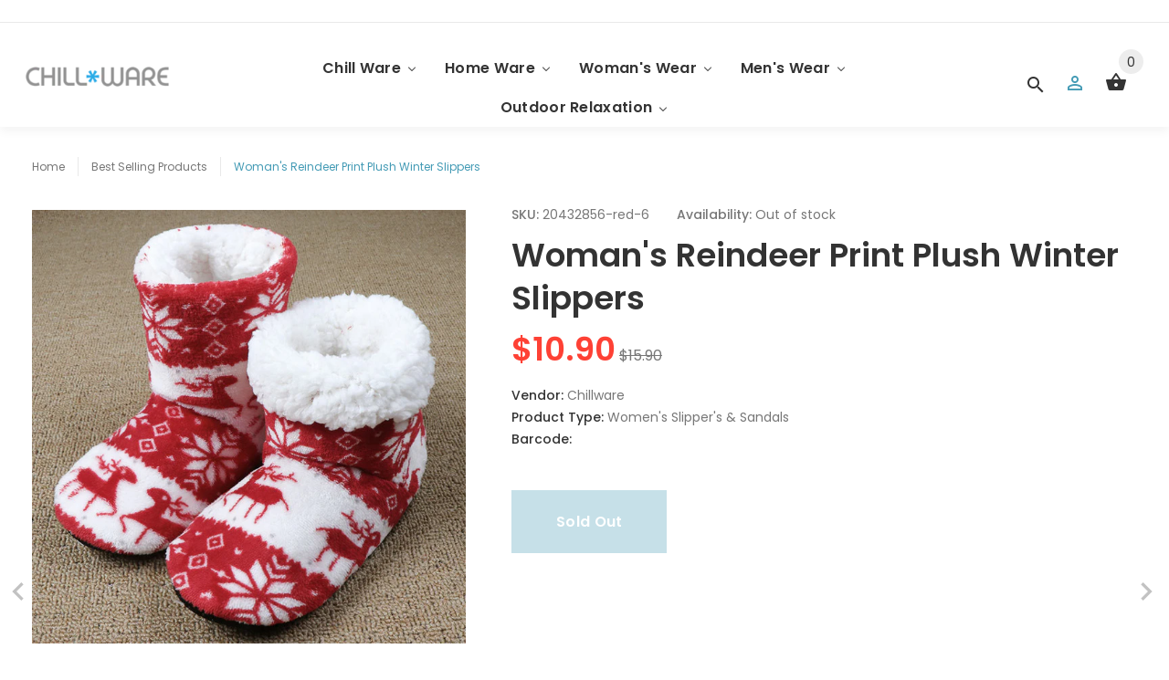

--- FILE ---
content_type: text/html; charset=utf-8
request_url: https://chillware.biz/products/womans-reindeer-print-plush-winter-slippers
body_size: 35347
content:
<!doctype html>
<!--[if lt IE 7]><html class="no-js lt-ie9 lt-ie8 lt-ie7" lang="en"> <![endif]-->
<!--[if IE 7]><html class="no-js lt-ie9 lt-ie8" lang="en"> <![endif]-->
<!--[if IE 8]><html class="no-js lt-ie9" lang="en"> <![endif]-->
<!--[if IE 9 ]><html class="ie9 no-js"> <![endif]-->
<!--[if (gt IE 9)|!(IE)]><!--> <html class="no-js"> <!--<![endif]-->
<head>
  <!-- v1.0.8 -->
  <!-- Basic page needs ================================================== -->
  <meta charset="utf-8">
  <meta http-equiv="X-UA-Compatible" content="IE=edge,chrome=1">
  <meta name="viewport" content="width=device-width,initial-scale=1">
  <meta name="theme-color" content="#449bb5">
  <meta name="keywords" content="Shopify Template" />
  <meta name="author" content="etheme.com">
  <link rel="canonical" href="https://chillware.biz/products/womans-reindeer-print-plush-winter-slippers"><link rel="shortcut icon" href="//chillware.biz/cdn/shop/t/11/assets/favicon.png?v=52009830498641039491536572857" type="image/x-icon" /><!-- Title and description ================================================== -->
  
  <title>
    Woman&#39;s Reindeer Print Plush Winter Slippers
    
    
    
      &ndash; Chillware
    
  </title><meta name="description" content="Department Name: AdultItem Type: SlippersUpper Material: FlockHeel Height: Low (1cm-3cm)Applicable Place: IndoorOutsole Material: PVCPlatform Height: 0-3cmLining Material: Cotton FabricSeason: WinterInsole Material: PlushPattern Type: PrintFit: Fits true to size, take your normal sizeWomen Slippers: Women Slippersladie"><meta name="timezone" content="US/Central"><!-- Social meta ================================================== -->

  <meta property="og:type" content="product">
  <meta property="og:title" content="Woman&#39;s Reindeer Print Plush Winter Slippers">
  <meta property="og:url" content="https://chillware.biz/products/womans-reindeer-print-plush-winter-slippers">
  
  <meta property="og:image" content="http://chillware.biz/cdn/shop/products/product-image-843485610_grande.jpg?v=1571764990">
  <meta property="og:image:secure_url" content="https://chillware.biz/cdn/shop/products/product-image-843485610_grande.jpg?v=1571764990">
  
  <meta property="og:image" content="http://chillware.biz/cdn/shop/products/product-image-819749598_grande.jpg?v=1571764990">
  <meta property="og:image:secure_url" content="https://chillware.biz/cdn/shop/products/product-image-819749598_grande.jpg?v=1571764990">
  
  <meta property="og:image" content="http://chillware.biz/cdn/shop/products/product-image-843485606_grande.jpg?v=1571764990">
  <meta property="og:image:secure_url" content="https://chillware.biz/cdn/shop/products/product-image-843485606_grande.jpg?v=1571764990">
  
  <meta property="og:price:amount" content="10.90">
  <meta property="og:price:currency" content="USD">



  <meta property="og:description" content="Department Name: AdultItem Type: SlippersUpper Material: FlockHeel Height: Low (1cm-3cm)Applicable Place: IndoorOutsole Material: PVCPlatform Height: 0-3cmLining Material: Cotton FabricSeason: WinterInsole Material: PlushPattern Type: PrintFit: Fits true to size, take your normal sizeWomen Slippers: Women Slippersladie">


<meta property="og:site_name" content="Chillware">



  <meta name="twitter:card" content="summary">




  <meta name="twitter:title" content="Woman&#39;s Reindeer Print Plush Winter Slippers">
  <meta name="twitter:description" content="Department Name: AdultItem Type: SlippersUpper Material: FlockHeel Height: Low (1cm-3cm)Applicable Place: IndoorOutsole Material: PVCPlatform Height: 0-3cmLining Material: Cotton FabricSeason: WinterI">
  <meta name="twitter:image" content="https://chillware.biz/cdn/shop/products/product-image-843485610_large.jpg?v=1571764990">
  <meta name="twitter:image:width" content="480">
  <meta name="twitter:image:height" content="480">
<!-- Helpers ================================================== -->

  <!-- CSS ================================================== -->
  <link href="https://fonts.googleapis.com/css?family=Poppins:100,200,300,400,500,600,700,800,900" rel="stylesheet"><link href="//chillware.biz/cdn/shop/t/11/assets/bootstrap.css?v=118827393485362906511536566312" rel="stylesheet" type="text/css" media="all" />
<link href="//chillware.biz/cdn/shop/t/11/assets/fontstyle.css?v=116177709830634153681536566313" rel="stylesheet" type="text/css" media="all" />
<link href="//chillware.biz/cdn/shop/t/11/assets/slick.min.css?v=50001471619190811031536566317" rel="stylesheet" type="text/css" media="all" />





<link href="//chillware.biz/cdn/shop/t/11/assets/style.scss.css?v=129498061168988336021536752926" rel="stylesheet" type="text/css" media="all" />
<script src="//chillware.biz/cdn/shop/t/11/assets/jquery-2.1.4.min.js?v=146653844047132007351536566314" type="text/javascript"></script>

  <!-- Header hook for plugins ================================================== -->
   
  
  <script>window.performance && window.performance.mark && window.performance.mark('shopify.content_for_header.start');</script><meta id="shopify-digital-wallet" name="shopify-digital-wallet" content="/30021004/digital_wallets/dialog">
<meta name="shopify-checkout-api-token" content="3cb8e66bda56fa922e1fc3ad48d3c5f6">
<link rel="alternate" type="application/json+oembed" href="https://chillware.biz/products/womans-reindeer-print-plush-winter-slippers.oembed">
<script async="async" src="/checkouts/internal/preloads.js?locale=en-US"></script>
<link rel="preconnect" href="https://shop.app" crossorigin="anonymous">
<script async="async" src="https://shop.app/checkouts/internal/preloads.js?locale=en-US&shop_id=30021004" crossorigin="anonymous"></script>
<script id="shopify-features" type="application/json">{"accessToken":"3cb8e66bda56fa922e1fc3ad48d3c5f6","betas":["rich-media-storefront-analytics"],"domain":"chillware.biz","predictiveSearch":true,"shopId":30021004,"locale":"en"}</script>
<script>var Shopify = Shopify || {};
Shopify.shop = "marketekom.myshopify.com";
Shopify.locale = "en";
Shopify.currency = {"active":"USD","rate":"1.0"};
Shopify.country = "US";
Shopify.theme = {"name":"myshop-v-1-0-8","id":33276690474,"schema_name":"MyShop","schema_version":"1.0.5","theme_store_id":null,"role":"main"};
Shopify.theme.handle = "null";
Shopify.theme.style = {"id":null,"handle":null};
Shopify.cdnHost = "chillware.biz/cdn";
Shopify.routes = Shopify.routes || {};
Shopify.routes.root = "/";</script>
<script type="module">!function(o){(o.Shopify=o.Shopify||{}).modules=!0}(window);</script>
<script>!function(o){function n(){var o=[];function n(){o.push(Array.prototype.slice.apply(arguments))}return n.q=o,n}var t=o.Shopify=o.Shopify||{};t.loadFeatures=n(),t.autoloadFeatures=n()}(window);</script>
<script>
  window.ShopifyPay = window.ShopifyPay || {};
  window.ShopifyPay.apiHost = "shop.app\/pay";
  window.ShopifyPay.redirectState = null;
</script>
<script id="shop-js-analytics" type="application/json">{"pageType":"product"}</script>
<script defer="defer" async type="module" src="//chillware.biz/cdn/shopifycloud/shop-js/modules/v2/client.init-shop-cart-sync_BT-GjEfc.en.esm.js"></script>
<script defer="defer" async type="module" src="//chillware.biz/cdn/shopifycloud/shop-js/modules/v2/chunk.common_D58fp_Oc.esm.js"></script>
<script defer="defer" async type="module" src="//chillware.biz/cdn/shopifycloud/shop-js/modules/v2/chunk.modal_xMitdFEc.esm.js"></script>
<script type="module">
  await import("//chillware.biz/cdn/shopifycloud/shop-js/modules/v2/client.init-shop-cart-sync_BT-GjEfc.en.esm.js");
await import("//chillware.biz/cdn/shopifycloud/shop-js/modules/v2/chunk.common_D58fp_Oc.esm.js");
await import("//chillware.biz/cdn/shopifycloud/shop-js/modules/v2/chunk.modal_xMitdFEc.esm.js");

  window.Shopify.SignInWithShop?.initShopCartSync?.({"fedCMEnabled":true,"windoidEnabled":true});

</script>
<script>
  window.Shopify = window.Shopify || {};
  if (!window.Shopify.featureAssets) window.Shopify.featureAssets = {};
  window.Shopify.featureAssets['shop-js'] = {"shop-cart-sync":["modules/v2/client.shop-cart-sync_DZOKe7Ll.en.esm.js","modules/v2/chunk.common_D58fp_Oc.esm.js","modules/v2/chunk.modal_xMitdFEc.esm.js"],"init-fed-cm":["modules/v2/client.init-fed-cm_B6oLuCjv.en.esm.js","modules/v2/chunk.common_D58fp_Oc.esm.js","modules/v2/chunk.modal_xMitdFEc.esm.js"],"shop-cash-offers":["modules/v2/client.shop-cash-offers_D2sdYoxE.en.esm.js","modules/v2/chunk.common_D58fp_Oc.esm.js","modules/v2/chunk.modal_xMitdFEc.esm.js"],"shop-login-button":["modules/v2/client.shop-login-button_QeVjl5Y3.en.esm.js","modules/v2/chunk.common_D58fp_Oc.esm.js","modules/v2/chunk.modal_xMitdFEc.esm.js"],"pay-button":["modules/v2/client.pay-button_DXTOsIq6.en.esm.js","modules/v2/chunk.common_D58fp_Oc.esm.js","modules/v2/chunk.modal_xMitdFEc.esm.js"],"shop-button":["modules/v2/client.shop-button_DQZHx9pm.en.esm.js","modules/v2/chunk.common_D58fp_Oc.esm.js","modules/v2/chunk.modal_xMitdFEc.esm.js"],"avatar":["modules/v2/client.avatar_BTnouDA3.en.esm.js"],"init-windoid":["modules/v2/client.init-windoid_CR1B-cfM.en.esm.js","modules/v2/chunk.common_D58fp_Oc.esm.js","modules/v2/chunk.modal_xMitdFEc.esm.js"],"init-shop-for-new-customer-accounts":["modules/v2/client.init-shop-for-new-customer-accounts_C_vY_xzh.en.esm.js","modules/v2/client.shop-login-button_QeVjl5Y3.en.esm.js","modules/v2/chunk.common_D58fp_Oc.esm.js","modules/v2/chunk.modal_xMitdFEc.esm.js"],"init-shop-email-lookup-coordinator":["modules/v2/client.init-shop-email-lookup-coordinator_BI7n9ZSv.en.esm.js","modules/v2/chunk.common_D58fp_Oc.esm.js","modules/v2/chunk.modal_xMitdFEc.esm.js"],"init-shop-cart-sync":["modules/v2/client.init-shop-cart-sync_BT-GjEfc.en.esm.js","modules/v2/chunk.common_D58fp_Oc.esm.js","modules/v2/chunk.modal_xMitdFEc.esm.js"],"shop-toast-manager":["modules/v2/client.shop-toast-manager_DiYdP3xc.en.esm.js","modules/v2/chunk.common_D58fp_Oc.esm.js","modules/v2/chunk.modal_xMitdFEc.esm.js"],"init-customer-accounts":["modules/v2/client.init-customer-accounts_D9ZNqS-Q.en.esm.js","modules/v2/client.shop-login-button_QeVjl5Y3.en.esm.js","modules/v2/chunk.common_D58fp_Oc.esm.js","modules/v2/chunk.modal_xMitdFEc.esm.js"],"init-customer-accounts-sign-up":["modules/v2/client.init-customer-accounts-sign-up_iGw4briv.en.esm.js","modules/v2/client.shop-login-button_QeVjl5Y3.en.esm.js","modules/v2/chunk.common_D58fp_Oc.esm.js","modules/v2/chunk.modal_xMitdFEc.esm.js"],"shop-follow-button":["modules/v2/client.shop-follow-button_CqMgW2wH.en.esm.js","modules/v2/chunk.common_D58fp_Oc.esm.js","modules/v2/chunk.modal_xMitdFEc.esm.js"],"checkout-modal":["modules/v2/client.checkout-modal_xHeaAweL.en.esm.js","modules/v2/chunk.common_D58fp_Oc.esm.js","modules/v2/chunk.modal_xMitdFEc.esm.js"],"shop-login":["modules/v2/client.shop-login_D91U-Q7h.en.esm.js","modules/v2/chunk.common_D58fp_Oc.esm.js","modules/v2/chunk.modal_xMitdFEc.esm.js"],"lead-capture":["modules/v2/client.lead-capture_BJmE1dJe.en.esm.js","modules/v2/chunk.common_D58fp_Oc.esm.js","modules/v2/chunk.modal_xMitdFEc.esm.js"],"payment-terms":["modules/v2/client.payment-terms_Ci9AEqFq.en.esm.js","modules/v2/chunk.common_D58fp_Oc.esm.js","modules/v2/chunk.modal_xMitdFEc.esm.js"]};
</script>
<script>(function() {
  var isLoaded = false;
  function asyncLoad() {
    if (isLoaded) return;
    isLoaded = true;
    var urls = ["https:\/\/883d95281f02d796f8b6-7f0f44eb0f2ceeb9d4fffbe1419aae61.ssl.cf1.rackcdn.com\/teelaunch-scripts.js?shop=marketekom.myshopify.com\u0026shop=marketekom.myshopify.com","\/\/cdn.ywxi.net\/js\/partner-shopify.js?shop=marketekom.myshopify.com","https:\/\/sliderapp.hulkapps.com\/assets\/js\/slider.js?shop=marketekom.myshopify.com","https:\/\/cdn.shopify.com\/s\/files\/1\/2233\/5399\/t\/1\/assets\/trust_hero_30021004.js?11779326642580594178\u0026shop=marketekom.myshopify.com","https:\/\/cdn.hextom.com\/js\/freeshippingbar.js?shop=marketekom.myshopify.com"];
    for (var i = 0; i < urls.length; i++) {
      var s = document.createElement('script');
      s.type = 'text/javascript';
      s.async = true;
      s.src = urls[i];
      var x = document.getElementsByTagName('script')[0];
      x.parentNode.insertBefore(s, x);
    }
  };
  if(window.attachEvent) {
    window.attachEvent('onload', asyncLoad);
  } else {
    window.addEventListener('load', asyncLoad, false);
  }
})();</script>
<script id="__st">var __st={"a":30021004,"offset":-18000,"reqid":"11a1ac84-7b57-45eb-aa3a-12e12c7f160b-1769099960","pageurl":"chillware.biz\/products\/womans-reindeer-print-plush-winter-slippers","u":"e426b38ce83b","p":"product","rtyp":"product","rid":1814949101610};</script>
<script>window.ShopifyPaypalV4VisibilityTracking = true;</script>
<script id="captcha-bootstrap">!function(){'use strict';const t='contact',e='account',n='new_comment',o=[[t,t],['blogs',n],['comments',n],[t,'customer']],c=[[e,'customer_login'],[e,'guest_login'],[e,'recover_customer_password'],[e,'create_customer']],r=t=>t.map((([t,e])=>`form[action*='/${t}']:not([data-nocaptcha='true']) input[name='form_type'][value='${e}']`)).join(','),a=t=>()=>t?[...document.querySelectorAll(t)].map((t=>t.form)):[];function s(){const t=[...o],e=r(t);return a(e)}const i='password',u='form_key',d=['recaptcha-v3-token','g-recaptcha-response','h-captcha-response',i],f=()=>{try{return window.sessionStorage}catch{return}},m='__shopify_v',_=t=>t.elements[u];function p(t,e,n=!1){try{const o=window.sessionStorage,c=JSON.parse(o.getItem(e)),{data:r}=function(t){const{data:e,action:n}=t;return t[m]||n?{data:e,action:n}:{data:t,action:n}}(c);for(const[e,n]of Object.entries(r))t.elements[e]&&(t.elements[e].value=n);n&&o.removeItem(e)}catch(o){console.error('form repopulation failed',{error:o})}}const l='form_type',E='cptcha';function T(t){t.dataset[E]=!0}const w=window,h=w.document,L='Shopify',v='ce_forms',y='captcha';let A=!1;((t,e)=>{const n=(g='f06e6c50-85a8-45c8-87d0-21a2b65856fe',I='https://cdn.shopify.com/shopifycloud/storefront-forms-hcaptcha/ce_storefront_forms_captcha_hcaptcha.v1.5.2.iife.js',D={infoText:'Protected by hCaptcha',privacyText:'Privacy',termsText:'Terms'},(t,e,n)=>{const o=w[L][v],c=o.bindForm;if(c)return c(t,g,e,D).then(n);var r;o.q.push([[t,g,e,D],n]),r=I,A||(h.body.append(Object.assign(h.createElement('script'),{id:'captcha-provider',async:!0,src:r})),A=!0)});var g,I,D;w[L]=w[L]||{},w[L][v]=w[L][v]||{},w[L][v].q=[],w[L][y]=w[L][y]||{},w[L][y].protect=function(t,e){n(t,void 0,e),T(t)},Object.freeze(w[L][y]),function(t,e,n,w,h,L){const[v,y,A,g]=function(t,e,n){const i=e?o:[],u=t?c:[],d=[...i,...u],f=r(d),m=r(i),_=r(d.filter((([t,e])=>n.includes(e))));return[a(f),a(m),a(_),s()]}(w,h,L),I=t=>{const e=t.target;return e instanceof HTMLFormElement?e:e&&e.form},D=t=>v().includes(t);t.addEventListener('submit',(t=>{const e=I(t);if(!e)return;const n=D(e)&&!e.dataset.hcaptchaBound&&!e.dataset.recaptchaBound,o=_(e),c=g().includes(e)&&(!o||!o.value);(n||c)&&t.preventDefault(),c&&!n&&(function(t){try{if(!f())return;!function(t){const e=f();if(!e)return;const n=_(t);if(!n)return;const o=n.value;o&&e.removeItem(o)}(t);const e=Array.from(Array(32),(()=>Math.random().toString(36)[2])).join('');!function(t,e){_(t)||t.append(Object.assign(document.createElement('input'),{type:'hidden',name:u})),t.elements[u].value=e}(t,e),function(t,e){const n=f();if(!n)return;const o=[...t.querySelectorAll(`input[type='${i}']`)].map((({name:t})=>t)),c=[...d,...o],r={};for(const[a,s]of new FormData(t).entries())c.includes(a)||(r[a]=s);n.setItem(e,JSON.stringify({[m]:1,action:t.action,data:r}))}(t,e)}catch(e){console.error('failed to persist form',e)}}(e),e.submit())}));const S=(t,e)=>{t&&!t.dataset[E]&&(n(t,e.some((e=>e===t))),T(t))};for(const o of['focusin','change'])t.addEventListener(o,(t=>{const e=I(t);D(e)&&S(e,y())}));const B=e.get('form_key'),M=e.get(l),P=B&&M;t.addEventListener('DOMContentLoaded',(()=>{const t=y();if(P)for(const e of t)e.elements[l].value===M&&p(e,B);[...new Set([...A(),...v().filter((t=>'true'===t.dataset.shopifyCaptcha))])].forEach((e=>S(e,t)))}))}(h,new URLSearchParams(w.location.search),n,t,e,['guest_login'])})(!0,!0)}();</script>
<script integrity="sha256-4kQ18oKyAcykRKYeNunJcIwy7WH5gtpwJnB7kiuLZ1E=" data-source-attribution="shopify.loadfeatures" defer="defer" src="//chillware.biz/cdn/shopifycloud/storefront/assets/storefront/load_feature-a0a9edcb.js" crossorigin="anonymous"></script>
<script crossorigin="anonymous" defer="defer" src="//chillware.biz/cdn/shopifycloud/storefront/assets/shopify_pay/storefront-65b4c6d7.js?v=20250812"></script>
<script data-source-attribution="shopify.dynamic_checkout.dynamic.init">var Shopify=Shopify||{};Shopify.PaymentButton=Shopify.PaymentButton||{isStorefrontPortableWallets:!0,init:function(){window.Shopify.PaymentButton.init=function(){};var t=document.createElement("script");t.src="https://chillware.biz/cdn/shopifycloud/portable-wallets/latest/portable-wallets.en.js",t.type="module",document.head.appendChild(t)}};
</script>
<script data-source-attribution="shopify.dynamic_checkout.buyer_consent">
  function portableWalletsHideBuyerConsent(e){var t=document.getElementById("shopify-buyer-consent"),n=document.getElementById("shopify-subscription-policy-button");t&&n&&(t.classList.add("hidden"),t.setAttribute("aria-hidden","true"),n.removeEventListener("click",e))}function portableWalletsShowBuyerConsent(e){var t=document.getElementById("shopify-buyer-consent"),n=document.getElementById("shopify-subscription-policy-button");t&&n&&(t.classList.remove("hidden"),t.removeAttribute("aria-hidden"),n.addEventListener("click",e))}window.Shopify?.PaymentButton&&(window.Shopify.PaymentButton.hideBuyerConsent=portableWalletsHideBuyerConsent,window.Shopify.PaymentButton.showBuyerConsent=portableWalletsShowBuyerConsent);
</script>
<script data-source-attribution="shopify.dynamic_checkout.cart.bootstrap">document.addEventListener("DOMContentLoaded",(function(){function t(){return document.querySelector("shopify-accelerated-checkout-cart, shopify-accelerated-checkout")}if(t())Shopify.PaymentButton.init();else{new MutationObserver((function(e,n){t()&&(Shopify.PaymentButton.init(),n.disconnect())})).observe(document.body,{childList:!0,subtree:!0})}}));
</script>
<link id="shopify-accelerated-checkout-styles" rel="stylesheet" media="screen" href="https://chillware.biz/cdn/shopifycloud/portable-wallets/latest/accelerated-checkout-backwards-compat.css" crossorigin="anonymous">
<style id="shopify-accelerated-checkout-cart">
        #shopify-buyer-consent {
  margin-top: 1em;
  display: inline-block;
  width: 100%;
}

#shopify-buyer-consent.hidden {
  display: none;
}

#shopify-subscription-policy-button {
  background: none;
  border: none;
  padding: 0;
  text-decoration: underline;
  font-size: inherit;
  cursor: pointer;
}

#shopify-subscription-policy-button::before {
  box-shadow: none;
}

      </style>
<link rel="stylesheet" media="screen" href="//chillware.biz/cdn/shop/t/11/compiled_assets/styles.css?v=32">
<script>window.performance && window.performance.mark && window.performance.mark('shopify.content_for_header.end');</script>
  <script>    
    var shop_url = 'https://chillware.biz',
    	money_format = '<span class="money">${{amount}}</span>',
        color_with_border = 'White',
        colors_value = ',white: #ffffff,red: #ff0000,black: #000000,blue: #0000ff,green: #00ff00,purple: #800080,silver: #c0c0c0,brown: #7b3f00,light-brown: #feb035,dark-turquoise: #23cddc,orange: #fe9001,tan: #eacea7,violet: #ee82ee,pink: #ffc0cb,grey: #808080,yellow: #ffff00,,',
    	texture_obj = function(){return JSON.parse('{"Material 1":"//chillware.biz/cdn/shop/t/11/assets/filter_color1.png?v=127701599467101781271536566312","Material 2":"//chillware.biz/cdn/shop/t/11/assets/filter_color2.png?v=55733946991002248111536566312"}');
    }
    texture_obj = texture_obj();
          
    var addtocart_text = '<span class="icon icon-shopping_basket"></span> ADD TO CART',
    	unavailable_text = 'Sold Out',
        addedhtml_text = '<span class="icon icon-shopping_basket"></span> ADDED',
        errorhtml_text = '<span class="icon icon-shopping_basket"></span> LIMIT PRODUCTS',
        wait_text = '<span class="icon icon-shopping_basket"></span> WAIT';
        
    var set_day = 'Day',
        set_hour = 'Hrs',
        set_minute = 'Min',
        set_second = 'Sec';
        
    var mobile_menu_close = 'Close',
    	mobile_menu_back = 'Back'
  </script>
  
  <style>
    [data-rating="0.0"]{
      display:none !important;
    }
  </style>
  

	<script>var loox_global_hash = '1524186333433';</script><style>.loox-reviews-default { max-width: 1200px; margin: 0 auto; }</style>

      <link href="//chillware.biz/cdn/shop/t/11/assets/paymentfont.scss.css?v=32" rel="stylesheet" type="text/css" media="all" />
    
<!-- BEGIN app block: shopify://apps/buddha-mega-menu-navigation/blocks/megamenu/dbb4ce56-bf86-4830-9b3d-16efbef51c6f -->
<script>
        var productImageAndPrice = [],
            collectionImages = [],
            articleImages = [],
            mmLivIcons = false,
            mmFlipClock = false,
            mmFixesUseJquery = false,
            mmNumMMI = 5,
            mmSchemaTranslation = {},
            mmMenuStrings =  [] ,
            mmShopLocale = "en",
            mmShopLocaleCollectionsRoute = "/collections",
            mmSchemaDesignJSON = [{"action":"menu-select","value":"main-menu"},{"action":"design","setting":"vertical_font_size","value":"13px"},{"action":"design","setting":"vertical_link_hover_color","value":"#0da19a"},{"action":"design","setting":"vertical_link_color","value":"#4e4e4e"},{"action":"design","setting":"vertical_text_color","value":"#4e4e4e"},{"action":"design","setting":"text_color","value":"#222222"},{"action":"design","setting":"font_size","value":"13px"},{"action":"design","setting":"button_text_color","value":"#ffffff"},{"action":"design","setting":"button_text_hover_color","value":"#ffffff"},{"action":"design","setting":"background_color","value":"#ffffff"},{"action":"design","setting":"background_hover_color","value":"#f9f9f9"},{"action":"design","setting":"link_color","value":"#4e4e4e"},{"action":"design","setting":"button_background_color","value":"#0da19a"},{"action":"design","setting":"link_hover_color","value":"#0da19a"},{"action":"design","setting":"button_background_hover_color","value":"#0d8781"},{"action":"design","setting":"tree_sub_direction","value":"set_tree_auto"},{"action":"design","setting":"font_family","value":"Default"}],
            mmDomChangeSkipUl = "",
            buddhaMegaMenuShop = "marketekom.myshopify.com",
            mmWireframeCompression = "0",
            mmExtensionAssetUrl = "https://cdn.shopify.com/extensions/019abe06-4a3f-7763-88da-170e1b54169b/mega-menu-151/assets/";var bestSellersHTML = '';var newestProductsHTML = '';/* get link lists api */
        var linkLists={"main-menu" : {"title":"Main menu", "items":["/collections/chill-ware","/collections/home-ware-1","/collections/womans-wear","/collections/mens-wear-1","/collections/outdoor-relaxation",]},"footer" : {"title":"Footer menu", "items":["/search","/pages/refund-policy","/pages/privacy-policy","/pages/terms-of-service","/pages/shipping-information","/pages/contact-us",]},"my-account" : {"title":"My Account", "items":["https://chillware.biz/account/login","/search","https://chillware.biz/account/login","/search",]},"customer-account-main-menu" : {"title":"Customer account main menu", "items":["/","https://shopify.com/30021004/account/orders?locale=en&amp;region_country=US",]},};/*ENDPARSE*/

        

        /* set product prices *//* get the collection images *//* get the article images *//* customer fixes */
        var mmThemeFixesBeforeInit = function(){ /* generic mobile menu toggle translate effect */ document.addEventListener("toggleSubmenu", function (e) { var pc = document.querySelector("#PageContainer"); var mm = document.querySelector("#MobileNav"); if (pc && mm && typeof e.mmMobileHeight != "undefined"){ var pcStyle = pc.getAttribute("style"); if (pcStyle && pcStyle.indexOf("translate3d") != -1) { pc.style.transform = "translate3d(0px, "+ e.mmMobileHeight +"px, 0px)"; } } }); mmAddStyle(" .header__icons {z-index: 1003;} "); if (document.querySelectorAll(".sf-menu-links,ul.sf-nav").length == 2) { customMenuUls=".sf-menu-links,ul.sf-nav"; mmHorizontalMenus="ul.sf-nav"; mmVerticalMenus=".sf-menu-links"; mmAddStyle("@media screen and (min-width:1280px) { .sf-header__desktop {display: block !important;} }"); } window.mmLoadFunction = function(){ setTimeout(function(){ var m = document.querySelector("#megamenu_level__1"); if (m && m.matches(".vertical-mega-menu")) reinitMenus("#megamenu_level__1"); },100); }; if (document.readyState !== "loading") { mmLoadFunction(); } else { document.removeEventListener("DOMContentLoaded", mmLoadFunction); document.addEventListener("DOMContentLoaded", mmLoadFunction); } }; var mmThemeFixesBefore = function(){ window.buddhaFilterLiElements = function(liElements){ var elements = []; for (var i=0; i<liElements.length; i++) { if (liElements[i].querySelector("[href=\"/cart\"]") == null) { elements.push(liElements[i]); } } return elements; }; if (tempMenuObject.u.matches("#mobile_menu, #velaMegamenu .nav, #SiteNav, #siteNav")) { tempMenuObject.forceMenu = true; tempMenuObject.skipCheck = true; tempMenuObject.liItems = buddhaFilterLiElements(mmNot(tempMenuObject.u.children, ".search_container,.site-nav__item_cart")); } else if (tempMenuObject.u.matches(".main_nav .nav .menu")) { var numMenusApplied = 0, numMenusAppliedSticky = 0; mmForEach(document, ".main_nav .nav .menu", function(el){ if (el.closest(".sticky_nav") == null) { if (el.querySelector(".buddha-menu-item")) { numMenusApplied++; } } else { if (el.querySelector(".buddha-menu-item")) { numMenusAppliedSticky++; } } }); if (((tempMenuObject.u.closest(".sticky_nav")) && (numMenusAppliedSticky < 1)) || ((tempMenuObject.u.closest(".sticky_nav")) && (numMenusApplied < 1))) { tempMenuObject.forceMenu = true; tempMenuObject.skipCheck = true; tempMenuObject.liItems = buddhaFilterLiElements(mmNot(tempMenuObject.u.children, ".search_container,.site-nav__item_cart")); } } else if (tempMenuObject.u.matches("#mobile-menu:not(.mm-menu)") && tempMenuObject.u.querySelector(".hamburger,.shifter-handle") == null) { tempMenuObject.forceMenu = true; tempMenuObject.skipCheck = true; tempMenuObject.liItems = buddhaFilterLiElements(tempMenuObject.u.children); } else if (tempMenuObject.u.matches("#accessibleNav") && tempMenuObject.u.closest("#topnav2") == null) { tempMenuObject.forceMenu = true; tempMenuObject.skipCheck = true; tempMenuObject.liItems = buddhaFilterLiElements(mmNot(tempMenuObject.u.children, ".customer-navlink")); } else if (tempMenuObject.u.matches("#megamenu_level__1")) { tempMenuObject.forceMenu = true; tempMenuObject.skipCheck = true; tempMenuObject.liClasses = "level_1__item"; tempMenuObject.aClasses = "level_1__link"; tempMenuObject.liItems = buddhaFilterLiElements(tempMenuObject.u.children); } else if (tempMenuObject.u.matches(".mobile-nav__items")) { tempMenuObject.forceMenu = true; tempMenuObject.skipCheck = true; tempMenuObject.liClasses = "mobile-nav__item"; tempMenuObject.aClasses = "mobile-nav__link"; tempMenuObject.liItems = buddhaFilterLiElements(tempMenuObject.u.children); } else if (tempMenuObject.u.matches("#NavDrawer > .mobile-nav") && document.querySelector(".mobile-nav>.buddha-menu-item") == null ) { tempMenuObject.forceMenu = true; tempMenuObject.skipCheck = true; tempMenuObject.liClasses = "mobile-nav__item"; tempMenuObject.aClasses = "mobile-nav__link"; tempMenuObject.liItems = buddhaFilterLiElements(mmNot(tempMenuObject.u.children, ".mobile-nav__search")); } else if (tempMenuObject.u.matches(".mobile-nav-wrapper > .mobile-nav")) { tempMenuObject.forceMenu = true; tempMenuObject.skipCheck = true; tempMenuObject.liClasses = "mobile-nav__item border-bottom"; tempMenuObject.aClasses = "mobile-nav__link"; tempMenuObject.liItems = buddhaFilterLiElements(mmNot(tempMenuObject.u.children, ".mobile-nav__search")); } else if (tempMenuObject.u.matches("#nav .mm-panel .mm-listview")) { tempMenuObject.forceMenu = true; tempMenuObject.skipCheck = true; tempMenuObject.liItems = buddhaFilterLiElements(tempMenuObject.u.children); var firstMmPanel = true; mmForEach(document, "#nav>.mm-panels>.mm-panel", function(el){ if (firstMmPanel) { firstMmPanel = false; el.classList.remove("mm-hidden"); el.classList.remove("mm-subopened"); } else { el.parentElement.removeChild(el); } }); } else if (tempMenuObject.u.matches(".SidebarMenu__Nav--primary")) { tempMenuObject.forceMenu = true; tempMenuObject.skipCheck = true; tempMenuObject.liClasses = "Collapsible"; tempMenuObject.aClasses = "Collapsible__Button Heading u-h6"; tempMenuObject.liItems = buddhaFilterLiElements(tempMenuObject.u.children); } else if (tempMenuObject.u.matches(".mm_menus_ul")) { tempMenuObject.forceMenu = true; tempMenuObject.skipCheck = true; tempMenuObject.liClasses = "ets_menu_item"; tempMenuObject.aClasses = "mm-nowrap"; tempMenuObject.liItems = buddhaFilterLiElements(tempMenuObject.u.children); mmAddStyle(" .horizontal-mega-menu > .buddha-menu-item > a {white-space: nowrap;} ", "mmThemeCStyle"); } else if (tempMenuObject.u.matches("#accordion")) { tempMenuObject.forceMenu = true; tempMenuObject.skipCheck = true; tempMenuObject.liClasses = ""; tempMenuObject.aClasses = ""; tempMenuObject.liItems = tempMenuObject.u.children; } else if (tempMenuObject.u.matches(".mobile-menu__panel:first-child .mobile-menu__nav")) { tempMenuObject.forceMenu = true; tempMenuObject.skipCheck=true; tempMenuObject.liClasses = "mobile-menu__nav-item"; tempMenuObject.aClasses = "mobile-menu__nav-link"; tempMenuObject.liItems = tempMenuObject.u.children; } else if (tempMenuObject.u.matches("#nt_menu_id")) { tempMenuObject.forceMenu = true; tempMenuObject.skipCheck=true; tempMenuObject.liClasses = "menu-item type_simple"; tempMenuObject.aClasses = "lh__1 flex al_center pr"; tempMenuObject.liItems = tempMenuObject.u.children; } else if (tempMenuObject.u.matches("#menu_mb_cat")) { tempMenuObject.forceMenu = true; tempMenuObject.skipCheck=true; tempMenuObject.liClasses = "menu-item type_simple"; tempMenuObject.aClasses = ""; tempMenuObject.liItems = tempMenuObject.u.children; } else if (tempMenuObject.u.matches("#menu_mb_ul")) { tempMenuObject.forceMenu = true; tempMenuObject.skipCheck=true; tempMenuObject.liClasses = "menu-item only_icon_false"; tempMenuObject.aClasses = ""; tempMenuObject.liItems = mmNot(tempMenuObject.u.children, "#customer_login_link,#customer_register_link,#item_mb_help", true); mmAddStyle(" #menu_mb_ul.vertical-mega-menu li.buddha-menu-item>a {display: flex !important;} #menu_mb_ul.vertical-mega-menu li.buddha-menu-item>a>.mm-title {padding: 0 !important;} ", "mmThemeStyle"); } else if (tempMenuObject.u.matches(".header__inline-menu > .list-menu")) { tempMenuObject.forceMenu = true; tempMenuObject.skipCheck=true; tempMenuObject.liClasses = ""; tempMenuObject.aClasses = "header__menu-item list-menu__item link focus-inset"; tempMenuObject.liItems = tempMenuObject.u.children; } else if (tempMenuObject.u.matches(".menu-drawer__navigation>.list-menu")) { tempMenuObject.forceMenu = true; tempMenuObject.skipCheck=true; tempMenuObject.liClasses = ""; tempMenuObject.aClasses = "menu-drawer__menu-item list-menu__item link link--text focus-inset"; tempMenuObject.liItems = tempMenuObject.u.children; } else if (tempMenuObject.u.matches(".header__menu-items")) { tempMenuObject.forceMenu = true; tempMenuObject.skipCheck = true; tempMenuObject.liClasses = "navbar-item header__item has-mega-menu"; tempMenuObject.aClasses = "navbar-link header__link"; tempMenuObject.liItems = tempMenuObject.u.children; mmAddStyle(" .horizontal-mega-menu .buddha-menu-item>a:after{content: none;} ", "mmThemeStyle"); } else if (tempMenuObject.u.matches(".header__navigation")) { tempMenuObject.forceMenu = true; tempMenuObject.skipCheck = true; tempMenuObject.liClasses = "header__nav-item"; tempMenuObject.aClasses = ""; tempMenuObject.liItems = tempMenuObject.u.children; } else if (tempMenuObject.u.matches(".slide-nav")) { mmVerticalMenus=".slide-nav"; tempMenuObject.forceMenu = true; tempMenuObject.skipCheck = true; tempMenuObject.liClasses = "slide-nav__item"; tempMenuObject.aClasses = "slide-nav__link"; tempMenuObject.liItems = tempMenuObject.u.children; } else if (tempMenuObject.u.matches(".header__links-list")) { tempMenuObject.forceMenu = true; tempMenuObject.skipCheck = true; tempMenuObject.liClasses = ""; tempMenuObject.aClasses = ""; tempMenuObject.liItems = tempMenuObject.u.children; mmAddStyle(".header__left,.header__links {overflow: visible !important; }"); } else if (tempMenuObject.u.matches("#menu-main-navigation,#menu-mobile-nav,#t4s-menu-drawer")) { tempMenuObject.forceMenu = true; tempMenuObject.skipCheck=true; tempMenuObject.liClasses = ""; tempMenuObject.aClasses = ""; tempMenuObject.liItems = tempMenuObject.u.children; } else if (tempMenuObject.u.matches(".nav-desktop:first-child > .nav-desktop__tier-1")) { tempMenuObject.forceMenu = true; tempMenuObject.skipCheck=true; tempMenuObject.liClasses = "nav-desktop__tier-1-item"; tempMenuObject.aClasses = "nav-desktop__tier-1-link"; tempMenuObject.liItems = tempMenuObject.u.children; } else if (tempMenuObject.u.matches(".mobile-nav") && tempMenuObject.u.querySelector(".appear-animation.appear-delay-2") != null) { tempMenuObject.forceMenu = true; tempMenuObject.skipCheck=true; tempMenuObject.liClasses = "mobile-nav__item appear-animation appear-delay-3"; tempMenuObject.aClasses = "mobile-nav__link"; tempMenuObject.liItems = mmNot(tempMenuObject.u.children, "a[href*=account],.mobile-nav__spacer", true); } else if (tempMenuObject.u.matches("nav > .list-menu")) { tempMenuObject.forceMenu = true; tempMenuObject.liClasses = ""; tempMenuObject.aClasses = "header__menu-item list-menu__item link link--text focus-inset"; tempMenuObject.liItems = tempMenuObject.u.children; } else if (tempMenuObject.u.matches(".site-navigation>.navmenu")) { tempMenuObject.forceMenu = true; tempMenuObject.skipCheck=true; tempMenuObject.liClasses = "navmenu-item navmenu-basic__item"; tempMenuObject.aClasses = "navmenu-link navmenu-link-depth-1"; tempMenuObject.liItems = tempMenuObject.u.children; } else if (tempMenuObject.u.matches("nav>.js-accordion-mobile-nav")) { tempMenuObject.skipCheck = true; tempMenuObject.forceMenu = true; tempMenuObject.liClasses = "js-accordion-header c-accordion__header"; tempMenuObject.aClasses = "js-accordion-link c-accordion__link"; tempMenuObject.liItems = mmNot(tempMenuObject.u.children, ".mobile-menu__item"); } else if (tempMenuObject.u.matches(".sf-menu-links")) { tempMenuObject.forceMenu = true; tempMenuObject.skipCheck = true; tempMenuObject.liClasses = "list-none"; tempMenuObject.aClasses = "block px-4 py-3"; tempMenuObject.liItems = tempMenuObject.u.children; } else if (tempMenuObject.u.matches(".sf-nav")) { tempMenuObject.forceMenu = true; tempMenuObject.skipCheck = true; tempMenuObject.liClasses = "sf-menu-item list-none sf-menu-item--no-mega sf-menu-item-parent"; tempMenuObject.aClasses = "block px-4 py-5 flex items-center sf__parent-item"; tempMenuObject.liItems = tempMenuObject.u.children; } else if (tempMenuObject.u.matches(".main-nav:not(.topnav)") && tempMenuObject.u.children.length>2) { tempMenuObject.forceMenu = true; tempMenuObject.skipCheck = true; tempMenuObject.liClasses = "main-nav__tier-1-item"; tempMenuObject.aClasses = "main-nav__tier-1-link"; tempMenuObject.liItems = tempMenuObject.u.children; } else if (tempMenuObject.u.matches(".mobile-nav") && tempMenuObject.u.querySelector(".mobile-nav__item") != null && document.querySelector(".mobile-nav .buddha-menu-item")==null) { tempMenuObject.forceMenu = true; tempMenuObject.skipCheck = true; tempMenuObject.liClasses = "mobile-nav__item"; tempMenuObject.aClasses = "mobile-nav__link"; tempMenuObject.liItems = tempMenuObject.u.children; } else if (tempMenuObject.u.matches("#t4s-nav-ul")) { tempMenuObject.forceMenu = true; tempMenuObject.liClasses = "t4s-type__mega menu-width__cus t4s-menu-item has--children menu-has__offsets"; tempMenuObject.aClasses = "t4s-lh-1 t4s-d-flex t4s-align-items-center t4s-pr"; tempMenuObject.liItems = tempMenuObject.u.children; } else if (tempMenuObject.u.matches("#menu-mb__ul")) { tempMenuObject.forceMenu = true; tempMenuObject.liClasses = "t4s-menu-item t4s-item-level-0"; tempMenuObject.aClasses = ""; tempMenuObject.liItems = mmNot(tempMenuObject.u.children, "#item_mb_wis,#item_mb_sea,#item_mb_acc,#item_mb_help"); } /* try to find li and a classes for requested menu if they are not set */ if (tempMenuObject.skipCheck == true) { var _links=[]; var keys = Object.keys(linkLists); for (var i=0; i<keys.length; i++) { if (selectedMenu == keys[i]) { _links = linkLists[keys[i]].items; break; } } mmForEachChild(tempMenuObject.u, "LI", function(li){ var href = null; var a = li.querySelector("a"); if (a) href = a.getAttribute("href"); if (href == null || (href != null && (href.substr(0,1) == "#" || href==""))){ var a2 = li.querySelector((!!document.documentMode) ? "* + a" : "a:nth-child(2)"); if (a2) { href = a2.getAttribute("href"); a = a2; } } if (href == null || (href != null && (href.substr(0,1) == "#" || href==""))) { var a2 = li.querySelector("a>a"); if (a2) { href = a2.getAttribute("href"); a = a2; } } /* stil no matching href, search all children a for a matching href */ if (href == null || (href != null && (href.substr(0,1) == "#" || href==""))) { var a2 = li.querySelectorAll("a[href]"); for (var i=0; i<a2.length; i++) { var href2 = a2[i].getAttribute("href"); if (_links[tempMenuObject.elementFits] != undefined && href2 == _links[tempMenuObject.elementFits]) { href = href2; a = a2[i]; break; } } } if (_links[tempMenuObject.elementFits] != undefined && href == _links[tempMenuObject.elementFits]) { if (tempMenuObject.liClasses == undefined) { tempMenuObject.liClasses = ""; } tempMenuObject.liClasses = concatClasses(li.getAttribute("class"), tempMenuObject.liClasses); if (tempMenuObject.aClasses == undefined) { tempMenuObject.aClasses = ""; } if (a) tempMenuObject.aClasses = concatClasses(a.getAttribute("class"), tempMenuObject.aClasses); tempMenuObject.elementFits++; } else if (tempMenuObject.elementFits > 0 && tempMenuObject.elementFits != _links.length) { tempMenuObject.elementFits = 0; if (href == _links[0]) { tempMenuObject.elementFits = 1; } } }); } }; 
        

        var mmWireframe = {"html" : "<li class=\"buddha-menu-item\"  ><a data-href=\"/collections/chill-ware\" href=\"/collections/chill-ware\" aria-label=\"Chill Ware\" data-no-instant=\"\" onclick=\"mmGoToPage(this, event); return false;\"  ><span class=\"mm-title\">Chill Ware</span><i class=\"mm-arrow mm-angle-down\" aria-hidden=\"true\"></i><span class=\"toggle-menu-btn\" style=\"display:none;\" title=\"Toggle menu\" onclick=\"return toggleSubmenu(this)\"><span class=\"mm-arrow-icon\"><span class=\"bar-one\"></span><span class=\"bar-two\"></span></span></span></a><ul class=\"mm-submenu tree  small mm-last-level\"><li data-href=\"/collections/essential-oils\" href=\"/collections/essential-oils\" aria-label=\"Essential oils\" data-no-instant=\"\" onclick=\"mmGoToPage(this, event); return false;\"  ><a data-href=\"/collections/essential-oils\" href=\"/collections/essential-oils\" aria-label=\"Essential oils\" data-no-instant=\"\" onclick=\"mmGoToPage(this, event); return false;\"  ><span class=\"mm-title\">Essential oils</span></a></li><li data-href=\"/collections/scented-candles\" href=\"/collections/scented-candles\" aria-label=\"Scented Candles\" data-no-instant=\"\" onclick=\"mmGoToPage(this, event); return false;\"  ><a data-href=\"/collections/scented-candles\" href=\"/collections/scented-candles\" aria-label=\"Scented Candles\" data-no-instant=\"\" onclick=\"mmGoToPage(this, event); return false;\"  ><span class=\"mm-title\">Scented Candles</span></a></li><li data-href=\"/collections/diffusers\" href=\"/collections/diffusers\" aria-label=\"Diffusers\" data-no-instant=\"\" onclick=\"mmGoToPage(this, event); return false;\"  ><a data-href=\"/collections/diffusers\" href=\"/collections/diffusers\" aria-label=\"Diffusers\" data-no-instant=\"\" onclick=\"mmGoToPage(this, event); return false;\"  ><span class=\"mm-title\">Diffusers</span></a></li><li data-href=\"/collections/bath-bombs-oils\" href=\"/collections/bath-bombs-oils\" aria-label=\"Bath Bombs / Oils\" data-no-instant=\"\" onclick=\"mmGoToPage(this, event); return false;\"  ><a data-href=\"/collections/bath-bombs-oils\" href=\"/collections/bath-bombs-oils\" aria-label=\"Bath Bombs / Oils\" data-no-instant=\"\" onclick=\"mmGoToPage(this, event); return false;\"  ><span class=\"mm-title\">Bath Bombs / Oils</span></a></li></ul></li><li class=\"buddha-menu-item\"  ><a data-href=\"/collections/home-ware-1\" href=\"/collections/home-ware-1\" aria-label=\"Home Ware\" data-no-instant=\"\" onclick=\"mmGoToPage(this, event); return false;\"  ><span class=\"mm-title\">Home Ware</span><i class=\"mm-arrow mm-angle-down\" aria-hidden=\"true\"></i><span class=\"toggle-menu-btn\" style=\"display:none;\" title=\"Toggle menu\" onclick=\"return toggleSubmenu(this)\"><span class=\"mm-arrow-icon\"><span class=\"bar-one\"></span><span class=\"bar-two\"></span></span></span></a><ul class=\"mm-submenu tree  small mm-last-level\"><li data-href=\"/collections/camera-gear\" href=\"/collections/camera-gear\" aria-label=\"Camera Gear\" data-no-instant=\"\" onclick=\"mmGoToPage(this, event); return false;\"  ><a data-href=\"/collections/camera-gear\" href=\"/collections/camera-gear\" aria-label=\"Camera Gear\" data-no-instant=\"\" onclick=\"mmGoToPage(this, event); return false;\"  ><span class=\"mm-title\">Camera Gear</span></a></li><li data-href=\"/collections/throws\" href=\"/collections/throws\" aria-label=\"Throws\" data-no-instant=\"\" onclick=\"mmGoToPage(this, event); return false;\"  ><a data-href=\"/collections/throws\" href=\"/collections/throws\" aria-label=\"Throws\" data-no-instant=\"\" onclick=\"mmGoToPage(this, event); return false;\"  ><span class=\"mm-title\">Throws</span></a></li></ul></li><li class=\"buddha-menu-item\"  ><a data-href=\"/collections/womans-wear\" href=\"/collections/womans-wear\" aria-label=\"Woman's Wear\" data-no-instant=\"\" onclick=\"mmGoToPage(this, event); return false;\"  ><span class=\"mm-title\">Woman's Wear</span><i class=\"mm-arrow mm-angle-down\" aria-hidden=\"true\"></i><span class=\"toggle-menu-btn\" style=\"display:none;\" title=\"Toggle menu\" onclick=\"return toggleSubmenu(this)\"><span class=\"mm-arrow-icon\"><span class=\"bar-one\"></span><span class=\"bar-two\"></span></span></span></a><ul class=\"mm-submenu tree  small mm-last-level\"><li data-href=\"/collections/womens-slippers-sandals\" href=\"/collections/womens-slippers-sandals\" aria-label=\"Women's Slipper's & Sandals\" data-no-instant=\"\" onclick=\"mmGoToPage(this, event); return false;\"  ><a data-href=\"/collections/womens-slippers-sandals\" href=\"/collections/womens-slippers-sandals\" aria-label=\"Women's Slipper's & Sandals\" data-no-instant=\"\" onclick=\"mmGoToPage(this, event); return false;\"  ><span class=\"mm-title\">Women's Slipper's & Sandals</span></a></li><li data-href=\"/collections/nightgowns\" href=\"/collections/nightgowns\" aria-label=\"Nightgowns\" data-no-instant=\"\" onclick=\"mmGoToPage(this, event); return false;\"  ><a data-href=\"/collections/nightgowns\" href=\"/collections/nightgowns\" aria-label=\"Nightgowns\" data-no-instant=\"\" onclick=\"mmGoToPage(this, event); return false;\"  ><span class=\"mm-title\">Nightgowns</span></a></li><li data-href=\"/collections/beach-wrap\" href=\"/collections/beach-wrap\" aria-label=\"Beach Wrap\" data-no-instant=\"\" onclick=\"mmGoToPage(this, event); return false;\"  ><a data-href=\"/collections/beach-wrap\" href=\"/collections/beach-wrap\" aria-label=\"Beach Wrap\" data-no-instant=\"\" onclick=\"mmGoToPage(this, event); return false;\"  ><span class=\"mm-title\">Beach Wrap</span></a></li></ul></li><li class=\"buddha-menu-item\"  ><a data-href=\"/collections/mens-wear-1\" href=\"/collections/mens-wear-1\" aria-label=\"Men's Wear\" data-no-instant=\"\" onclick=\"mmGoToPage(this, event); return false;\"  ><span class=\"mm-title\">Men's Wear</span><i class=\"mm-arrow mm-angle-down\" aria-hidden=\"true\"></i><span class=\"toggle-menu-btn\" style=\"display:none;\" title=\"Toggle menu\" onclick=\"return toggleSubmenu(this)\"><span class=\"mm-arrow-icon\"><span class=\"bar-one\"></span><span class=\"bar-two\"></span></span></span></a><ul class=\"mm-submenu tree  small mm-last-level\"><li data-href=\"/collections/mens-slippers-sandals\" href=\"/collections/mens-slippers-sandals\" aria-label=\"Mens Slippers & Sandals\" data-no-instant=\"\" onclick=\"mmGoToPage(this, event); return false;\"  ><a data-href=\"/collections/mens-slippers-sandals\" href=\"/collections/mens-slippers-sandals\" aria-label=\"Mens Slippers & Sandals\" data-no-instant=\"\" onclick=\"mmGoToPage(this, event); return false;\"  ><span class=\"mm-title\">Mens Slippers & Sandals</span></a></li><li data-href=\"/collections/pajamas-no-silk-or-satin\" href=\"/collections/pajamas-no-silk-or-satin\" aria-label=\"Pajamas\" data-no-instant=\"\" onclick=\"mmGoToPage(this, event); return false;\"  ><a data-href=\"/collections/pajamas-no-silk-or-satin\" href=\"/collections/pajamas-no-silk-or-satin\" aria-label=\"Pajamas\" data-no-instant=\"\" onclick=\"mmGoToPage(this, event); return false;\"  ><span class=\"mm-title\">Pajamas</span></a></li></ul></li><li class=\"buddha-menu-item\"  ><a data-href=\"/collections/outdoor-relaxation\" href=\"/collections/outdoor-relaxation\" aria-label=\"Outdoor Relaxation\" data-no-instant=\"\" onclick=\"mmGoToPage(this, event); return false;\"  ><span class=\"mm-title\">Outdoor Relaxation</span><i class=\"mm-arrow mm-angle-down\" aria-hidden=\"true\"></i><span class=\"toggle-menu-btn\" style=\"display:none;\" title=\"Toggle menu\" onclick=\"return toggleSubmenu(this)\"><span class=\"mm-arrow-icon\"><span class=\"bar-one\"></span><span class=\"bar-two\"></span></span></span></a><ul class=\"mm-submenu tree  small mm-last-level\"><li data-href=\"/collections/single-person-hammock\" href=\"/collections/single-person-hammock\" aria-label=\"Single Person Hammock\" data-no-instant=\"\" onclick=\"mmGoToPage(this, event); return false;\"  ><a data-href=\"/collections/single-person-hammock\" href=\"/collections/single-person-hammock\" aria-label=\"Single Person Hammock\" data-no-instant=\"\" onclick=\"mmGoToPage(this, event); return false;\"  ><span class=\"mm-title\">Single Person Hammock</span></a></li><li data-href=\"/collections/two-person-hammock\" href=\"/collections/two-person-hammock\" aria-label=\"Two-Person Hammock\" data-no-instant=\"\" onclick=\"mmGoToPage(this, event); return false;\"  ><a data-href=\"/collections/two-person-hammock\" href=\"/collections/two-person-hammock\" aria-label=\"Two-Person Hammock\" data-no-instant=\"\" onclick=\"mmGoToPage(this, event); return false;\"  ><span class=\"mm-title\">Two-Person Hammock</span></a></li></ul></li>" };

        function mmLoadJS(file, async = true) {
            let script = document.createElement("script");
            script.setAttribute("src", file);
            script.setAttribute("data-no-instant", "");
            script.setAttribute("type", "text/javascript");
            script.setAttribute("async", async);
            document.head.appendChild(script);
        }
        function mmLoadCSS(file) {  
            var style = document.createElement('link');
            style.href = file;
            style.type = 'text/css';
            style.rel = 'stylesheet';
            document.head.append(style); 
        }
              
        var mmDisableWhenResIsLowerThan = '';
        var mmLoadResources = (mmDisableWhenResIsLowerThan == '' || mmDisableWhenResIsLowerThan == 0 || (mmDisableWhenResIsLowerThan > 0 && window.innerWidth>=mmDisableWhenResIsLowerThan));
        if (mmLoadResources) {
            /* load resources via js injection */
            mmLoadJS("https://cdn.shopify.com/extensions/019abe06-4a3f-7763-88da-170e1b54169b/mega-menu-151/assets/buddha-megamenu.js");
            
            mmLoadCSS("https://cdn.shopify.com/extensions/019abe06-4a3f-7763-88da-170e1b54169b/mega-menu-151/assets/buddha-megamenu2.css");}
    </script><!-- HIDE ORIGINAL MENU --><style id="mmHideOriginalMenuStyle"> #AccessibleNav, #SiteNav, .top_menu>ul, .site-nav, #siteNav, #nt_menu_id, .site-navigation>.navmenu,.sf-nav {visibility: hidden !important;} </style>
        <script>
            setTimeout(function(){
                var mmHideStyle  = document.querySelector("#mmHideOriginalMenuStyle");
                if (mmHideStyle) mmHideStyle.parentNode.removeChild(mmHideStyle);
            },10000);
        </script>
<!-- END app block --><link href="https://monorail-edge.shopifysvc.com" rel="dns-prefetch">
<script>(function(){if ("sendBeacon" in navigator && "performance" in window) {try {var session_token_from_headers = performance.getEntriesByType('navigation')[0].serverTiming.find(x => x.name == '_s').description;} catch {var session_token_from_headers = undefined;}var session_cookie_matches = document.cookie.match(/_shopify_s=([^;]*)/);var session_token_from_cookie = session_cookie_matches && session_cookie_matches.length === 2 ? session_cookie_matches[1] : "";var session_token = session_token_from_headers || session_token_from_cookie || "";function handle_abandonment_event(e) {var entries = performance.getEntries().filter(function(entry) {return /monorail-edge.shopifysvc.com/.test(entry.name);});if (!window.abandonment_tracked && entries.length === 0) {window.abandonment_tracked = true;var currentMs = Date.now();var navigation_start = performance.timing.navigationStart;var payload = {shop_id: 30021004,url: window.location.href,navigation_start,duration: currentMs - navigation_start,session_token,page_type: "product"};window.navigator.sendBeacon("https://monorail-edge.shopifysvc.com/v1/produce", JSON.stringify({schema_id: "online_store_buyer_site_abandonment/1.1",payload: payload,metadata: {event_created_at_ms: currentMs,event_sent_at_ms: currentMs}}));}}window.addEventListener('pagehide', handle_abandonment_event);}}());</script>
<script id="web-pixels-manager-setup">(function e(e,d,r,n,o){if(void 0===o&&(o={}),!Boolean(null===(a=null===(i=window.Shopify)||void 0===i?void 0:i.analytics)||void 0===a?void 0:a.replayQueue)){var i,a;window.Shopify=window.Shopify||{};var t=window.Shopify;t.analytics=t.analytics||{};var s=t.analytics;s.replayQueue=[],s.publish=function(e,d,r){return s.replayQueue.push([e,d,r]),!0};try{self.performance.mark("wpm:start")}catch(e){}var l=function(){var e={modern:/Edge?\/(1{2}[4-9]|1[2-9]\d|[2-9]\d{2}|\d{4,})\.\d+(\.\d+|)|Firefox\/(1{2}[4-9]|1[2-9]\d|[2-9]\d{2}|\d{4,})\.\d+(\.\d+|)|Chrom(ium|e)\/(9{2}|\d{3,})\.\d+(\.\d+|)|(Maci|X1{2}).+ Version\/(15\.\d+|(1[6-9]|[2-9]\d|\d{3,})\.\d+)([,.]\d+|)( \(\w+\)|)( Mobile\/\w+|) Safari\/|Chrome.+OPR\/(9{2}|\d{3,})\.\d+\.\d+|(CPU[ +]OS|iPhone[ +]OS|CPU[ +]iPhone|CPU IPhone OS|CPU iPad OS)[ +]+(15[._]\d+|(1[6-9]|[2-9]\d|\d{3,})[._]\d+)([._]\d+|)|Android:?[ /-](13[3-9]|1[4-9]\d|[2-9]\d{2}|\d{4,})(\.\d+|)(\.\d+|)|Android.+Firefox\/(13[5-9]|1[4-9]\d|[2-9]\d{2}|\d{4,})\.\d+(\.\d+|)|Android.+Chrom(ium|e)\/(13[3-9]|1[4-9]\d|[2-9]\d{2}|\d{4,})\.\d+(\.\d+|)|SamsungBrowser\/([2-9]\d|\d{3,})\.\d+/,legacy:/Edge?\/(1[6-9]|[2-9]\d|\d{3,})\.\d+(\.\d+|)|Firefox\/(5[4-9]|[6-9]\d|\d{3,})\.\d+(\.\d+|)|Chrom(ium|e)\/(5[1-9]|[6-9]\d|\d{3,})\.\d+(\.\d+|)([\d.]+$|.*Safari\/(?![\d.]+ Edge\/[\d.]+$))|(Maci|X1{2}).+ Version\/(10\.\d+|(1[1-9]|[2-9]\d|\d{3,})\.\d+)([,.]\d+|)( \(\w+\)|)( Mobile\/\w+|) Safari\/|Chrome.+OPR\/(3[89]|[4-9]\d|\d{3,})\.\d+\.\d+|(CPU[ +]OS|iPhone[ +]OS|CPU[ +]iPhone|CPU IPhone OS|CPU iPad OS)[ +]+(10[._]\d+|(1[1-9]|[2-9]\d|\d{3,})[._]\d+)([._]\d+|)|Android:?[ /-](13[3-9]|1[4-9]\d|[2-9]\d{2}|\d{4,})(\.\d+|)(\.\d+|)|Mobile Safari.+OPR\/([89]\d|\d{3,})\.\d+\.\d+|Android.+Firefox\/(13[5-9]|1[4-9]\d|[2-9]\d{2}|\d{4,})\.\d+(\.\d+|)|Android.+Chrom(ium|e)\/(13[3-9]|1[4-9]\d|[2-9]\d{2}|\d{4,})\.\d+(\.\d+|)|Android.+(UC? ?Browser|UCWEB|U3)[ /]?(15\.([5-9]|\d{2,})|(1[6-9]|[2-9]\d|\d{3,})\.\d+)\.\d+|SamsungBrowser\/(5\.\d+|([6-9]|\d{2,})\.\d+)|Android.+MQ{2}Browser\/(14(\.(9|\d{2,})|)|(1[5-9]|[2-9]\d|\d{3,})(\.\d+|))(\.\d+|)|K[Aa][Ii]OS\/(3\.\d+|([4-9]|\d{2,})\.\d+)(\.\d+|)/},d=e.modern,r=e.legacy,n=navigator.userAgent;return n.match(d)?"modern":n.match(r)?"legacy":"unknown"}(),u="modern"===l?"modern":"legacy",c=(null!=n?n:{modern:"",legacy:""})[u],f=function(e){return[e.baseUrl,"/wpm","/b",e.hashVersion,"modern"===e.buildTarget?"m":"l",".js"].join("")}({baseUrl:d,hashVersion:r,buildTarget:u}),m=function(e){var d=e.version,r=e.bundleTarget,n=e.surface,o=e.pageUrl,i=e.monorailEndpoint;return{emit:function(e){var a=e.status,t=e.errorMsg,s=(new Date).getTime(),l=JSON.stringify({metadata:{event_sent_at_ms:s},events:[{schema_id:"web_pixels_manager_load/3.1",payload:{version:d,bundle_target:r,page_url:o,status:a,surface:n,error_msg:t},metadata:{event_created_at_ms:s}}]});if(!i)return console&&console.warn&&console.warn("[Web Pixels Manager] No Monorail endpoint provided, skipping logging."),!1;try{return self.navigator.sendBeacon.bind(self.navigator)(i,l)}catch(e){}var u=new XMLHttpRequest;try{return u.open("POST",i,!0),u.setRequestHeader("Content-Type","text/plain"),u.send(l),!0}catch(e){return console&&console.warn&&console.warn("[Web Pixels Manager] Got an unhandled error while logging to Monorail."),!1}}}}({version:r,bundleTarget:l,surface:e.surface,pageUrl:self.location.href,monorailEndpoint:e.monorailEndpoint});try{o.browserTarget=l,function(e){var d=e.src,r=e.async,n=void 0===r||r,o=e.onload,i=e.onerror,a=e.sri,t=e.scriptDataAttributes,s=void 0===t?{}:t,l=document.createElement("script"),u=document.querySelector("head"),c=document.querySelector("body");if(l.async=n,l.src=d,a&&(l.integrity=a,l.crossOrigin="anonymous"),s)for(var f in s)if(Object.prototype.hasOwnProperty.call(s,f))try{l.dataset[f]=s[f]}catch(e){}if(o&&l.addEventListener("load",o),i&&l.addEventListener("error",i),u)u.appendChild(l);else{if(!c)throw new Error("Did not find a head or body element to append the script");c.appendChild(l)}}({src:f,async:!0,onload:function(){if(!function(){var e,d;return Boolean(null===(d=null===(e=window.Shopify)||void 0===e?void 0:e.analytics)||void 0===d?void 0:d.initialized)}()){var d=window.webPixelsManager.init(e)||void 0;if(d){var r=window.Shopify.analytics;r.replayQueue.forEach((function(e){var r=e[0],n=e[1],o=e[2];d.publishCustomEvent(r,n,o)})),r.replayQueue=[],r.publish=d.publishCustomEvent,r.visitor=d.visitor,r.initialized=!0}}},onerror:function(){return m.emit({status:"failed",errorMsg:"".concat(f," has failed to load")})},sri:function(e){var d=/^sha384-[A-Za-z0-9+/=]+$/;return"string"==typeof e&&d.test(e)}(c)?c:"",scriptDataAttributes:o}),m.emit({status:"loading"})}catch(e){m.emit({status:"failed",errorMsg:(null==e?void 0:e.message)||"Unknown error"})}}})({shopId: 30021004,storefrontBaseUrl: "https://chillware.biz",extensionsBaseUrl: "https://extensions.shopifycdn.com/cdn/shopifycloud/web-pixels-manager",monorailEndpoint: "https://monorail-edge.shopifysvc.com/unstable/produce_batch",surface: "storefront-renderer",enabledBetaFlags: ["2dca8a86"],webPixelsConfigList: [{"id":"shopify-app-pixel","configuration":"{}","eventPayloadVersion":"v1","runtimeContext":"STRICT","scriptVersion":"0450","apiClientId":"shopify-pixel","type":"APP","privacyPurposes":["ANALYTICS","MARKETING"]},{"id":"shopify-custom-pixel","eventPayloadVersion":"v1","runtimeContext":"LAX","scriptVersion":"0450","apiClientId":"shopify-pixel","type":"CUSTOM","privacyPurposes":["ANALYTICS","MARKETING"]}],isMerchantRequest: false,initData: {"shop":{"name":"Chillware","paymentSettings":{"currencyCode":"USD"},"myshopifyDomain":"marketekom.myshopify.com","countryCode":"US","storefrontUrl":"https:\/\/chillware.biz"},"customer":null,"cart":null,"checkout":null,"productVariants":[{"price":{"amount":10.9,"currencyCode":"USD"},"product":{"title":"Woman's Reindeer Print Plush Winter Slippers","vendor":"Chillware","id":"1814949101610","untranslatedTitle":"Woman's Reindeer Print Plush Winter Slippers","url":"\/products\/womans-reindeer-print-plush-winter-slippers","type":"Women's Slipper's \u0026 Sandals"},"id":"14338972909610","image":{"src":"\/\/chillware.biz\/cdn\/shop\/products\/product-image-843485610.jpg?v=1571764990"},"sku":"20432856-red-6","title":"red \/ 6","untranslatedTitle":"red \/ 6"},{"price":{"amount":10.9,"currencyCode":"USD"},"product":{"title":"Woman's Reindeer Print Plush Winter Slippers","vendor":"Chillware","id":"1814949101610","untranslatedTitle":"Woman's Reindeer Print Plush Winter Slippers","url":"\/products\/womans-reindeer-print-plush-winter-slippers","type":"Women's Slipper's \u0026 Sandals"},"id":"14338972942378","image":{"src":"\/\/chillware.biz\/cdn\/shop\/products\/product-image-843485610.jpg?v=1571764990"},"sku":"20432856-red-5-5","title":"red \/ 5.5","untranslatedTitle":"red \/ 5.5"},{"price":{"amount":10.9,"currencyCode":"USD"},"product":{"title":"Woman's Reindeer Print Plush Winter Slippers","vendor":"Chillware","id":"1814949101610","untranslatedTitle":"Woman's Reindeer Print Plush Winter Slippers","url":"\/products\/womans-reindeer-print-plush-winter-slippers","type":"Women's Slipper's \u0026 Sandals"},"id":"14338972975146","image":{"src":"\/\/chillware.biz\/cdn\/shop\/products\/product-image-843485610.jpg?v=1571764990"},"sku":"20432856-red-6-5","title":"red \/ 6.5","untranslatedTitle":"red \/ 6.5"},{"price":{"amount":10.9,"currencyCode":"USD"},"product":{"title":"Woman's Reindeer Print Plush Winter Slippers","vendor":"Chillware","id":"1814949101610","untranslatedTitle":"Woman's Reindeer Print Plush Winter Slippers","url":"\/products\/womans-reindeer-print-plush-winter-slippers","type":"Women's Slipper's \u0026 Sandals"},"id":"14338973007914","image":{"src":"\/\/chillware.biz\/cdn\/shop\/products\/product-image-843485610.jpg?v=1571764990"},"sku":"20432856-red-7-5","title":"red \/ 7.5","untranslatedTitle":"red \/ 7.5"},{"price":{"amount":10.9,"currencyCode":"USD"},"product":{"title":"Woman's Reindeer Print Plush Winter Slippers","vendor":"Chillware","id":"1814949101610","untranslatedTitle":"Woman's Reindeer Print Plush Winter Slippers","url":"\/products\/womans-reindeer-print-plush-winter-slippers","type":"Women's Slipper's \u0026 Sandals"},"id":"14338973040682","image":{"src":"\/\/chillware.biz\/cdn\/shop\/products\/product-image-843485610.jpg?v=1571764990"},"sku":"20432856-red-8-5","title":"red \/ 8.5","untranslatedTitle":"red \/ 8.5"},{"price":{"amount":10.9,"currencyCode":"USD"},"product":{"title":"Woman's Reindeer Print Plush Winter Slippers","vendor":"Chillware","id":"1814949101610","untranslatedTitle":"Woman's Reindeer Print Plush Winter Slippers","url":"\/products\/womans-reindeer-print-plush-winter-slippers","type":"Women's Slipper's \u0026 Sandals"},"id":"14338973073450","image":{"src":"\/\/chillware.biz\/cdn\/shop\/products\/product-image-843485610.jpg?v=1571764990"},"sku":"20432856-red-9-5","title":"red \/ 9.5","untranslatedTitle":"red \/ 9.5"},{"price":{"amount":10.9,"currencyCode":"USD"},"product":{"title":"Woman's Reindeer Print Plush Winter Slippers","vendor":"Chillware","id":"1814949101610","untranslatedTitle":"Woman's Reindeer Print Plush Winter Slippers","url":"\/products\/womans-reindeer-print-plush-winter-slippers","type":"Women's Slipper's \u0026 Sandals"},"id":"14338973106218","image":{"src":"\/\/chillware.biz\/cdn\/shop\/products\/product-image-843485610.jpg?v=1571764990"},"sku":"20432856-red-7","title":"red \/ 7","untranslatedTitle":"red \/ 7"},{"price":{"amount":10.9,"currencyCode":"USD"},"product":{"title":"Woman's Reindeer Print Plush Winter Slippers","vendor":"Chillware","id":"1814949101610","untranslatedTitle":"Woman's Reindeer Print Plush Winter Slippers","url":"\/products\/womans-reindeer-print-plush-winter-slippers","type":"Women's Slipper's \u0026 Sandals"},"id":"14338973138986","image":{"src":"\/\/chillware.biz\/cdn\/shop\/products\/product-image-843485610.jpg?v=1571764990"},"sku":"20432856-red-9","title":"red \/ 9","untranslatedTitle":"red \/ 9"},{"price":{"amount":10.9,"currencyCode":"USD"},"product":{"title":"Woman's Reindeer Print Plush Winter Slippers","vendor":"Chillware","id":"1814949101610","untranslatedTitle":"Woman's Reindeer Print Plush Winter Slippers","url":"\/products\/womans-reindeer-print-plush-winter-slippers","type":"Women's Slipper's \u0026 Sandals"},"id":"14338973171754","image":{"src":"\/\/chillware.biz\/cdn\/shop\/products\/product-image-843485610.jpg?v=1571764990"},"sku":"20432856-red-5","title":"red \/ 5","untranslatedTitle":"red \/ 5"},{"price":{"amount":10.9,"currencyCode":"USD"},"product":{"title":"Woman's Reindeer Print Plush Winter Slippers","vendor":"Chillware","id":"1814949101610","untranslatedTitle":"Woman's Reindeer Print Plush Winter Slippers","url":"\/products\/womans-reindeer-print-plush-winter-slippers","type":"Women's Slipper's \u0026 Sandals"},"id":"14338973204522","image":{"src":"\/\/chillware.biz\/cdn\/shop\/products\/product-image-843485610.jpg?v=1571764990"},"sku":"20432856-red-8","title":"red \/ 8","untranslatedTitle":"red \/ 8"},{"price":{"amount":10.9,"currencyCode":"USD"},"product":{"title":"Woman's Reindeer Print Plush Winter Slippers","vendor":"Chillware","id":"1814949101610","untranslatedTitle":"Woman's Reindeer Print Plush Winter Slippers","url":"\/products\/womans-reindeer-print-plush-winter-slippers","type":"Women's Slipper's \u0026 Sandals"},"id":"14338973237290","image":{"src":"\/\/chillware.biz\/cdn\/shop\/products\/product-image-843485604.jpg?v=1571764990"},"sku":"20432856-coffee-6","title":"coffee \/ 6","untranslatedTitle":"coffee \/ 6"},{"price":{"amount":10.9,"currencyCode":"USD"},"product":{"title":"Woman's Reindeer Print Plush Winter Slippers","vendor":"Chillware","id":"1814949101610","untranslatedTitle":"Woman's Reindeer Print Plush Winter Slippers","url":"\/products\/womans-reindeer-print-plush-winter-slippers","type":"Women's Slipper's \u0026 Sandals"},"id":"14338973270058","image":{"src":"\/\/chillware.biz\/cdn\/shop\/products\/product-image-843485604.jpg?v=1571764990"},"sku":"20432856-coffee-5-5","title":"coffee \/ 5.5","untranslatedTitle":"coffee \/ 5.5"},{"price":{"amount":10.9,"currencyCode":"USD"},"product":{"title":"Woman's Reindeer Print Plush Winter Slippers","vendor":"Chillware","id":"1814949101610","untranslatedTitle":"Woman's Reindeer Print Plush Winter Slippers","url":"\/products\/womans-reindeer-print-plush-winter-slippers","type":"Women's Slipper's \u0026 Sandals"},"id":"14338973302826","image":{"src":"\/\/chillware.biz\/cdn\/shop\/products\/product-image-843485604.jpg?v=1571764990"},"sku":"20432856-coffee-6-5","title":"coffee \/ 6.5","untranslatedTitle":"coffee \/ 6.5"},{"price":{"amount":10.9,"currencyCode":"USD"},"product":{"title":"Woman's Reindeer Print Plush Winter Slippers","vendor":"Chillware","id":"1814949101610","untranslatedTitle":"Woman's Reindeer Print Plush Winter Slippers","url":"\/products\/womans-reindeer-print-plush-winter-slippers","type":"Women's Slipper's \u0026 Sandals"},"id":"14338973335594","image":{"src":"\/\/chillware.biz\/cdn\/shop\/products\/product-image-843485604.jpg?v=1571764990"},"sku":"20432856-coffee-7-5","title":"coffee \/ 7.5","untranslatedTitle":"coffee \/ 7.5"},{"price":{"amount":10.9,"currencyCode":"USD"},"product":{"title":"Woman's Reindeer Print Plush Winter Slippers","vendor":"Chillware","id":"1814949101610","untranslatedTitle":"Woman's Reindeer Print Plush Winter Slippers","url":"\/products\/womans-reindeer-print-plush-winter-slippers","type":"Women's Slipper's \u0026 Sandals"},"id":"14338973368362","image":{"src":"\/\/chillware.biz\/cdn\/shop\/products\/product-image-843485604.jpg?v=1571764990"},"sku":"20432856-coffee-8-5","title":"coffee \/ 8.5","untranslatedTitle":"coffee \/ 8.5"},{"price":{"amount":10.9,"currencyCode":"USD"},"product":{"title":"Woman's Reindeer Print Plush Winter Slippers","vendor":"Chillware","id":"1814949101610","untranslatedTitle":"Woman's Reindeer Print Plush Winter Slippers","url":"\/products\/womans-reindeer-print-plush-winter-slippers","type":"Women's Slipper's \u0026 Sandals"},"id":"14338973401130","image":{"src":"\/\/chillware.biz\/cdn\/shop\/products\/product-image-843485604.jpg?v=1571764990"},"sku":"20432856-coffee-9-5","title":"coffee \/ 9.5","untranslatedTitle":"coffee \/ 9.5"},{"price":{"amount":10.9,"currencyCode":"USD"},"product":{"title":"Woman's Reindeer Print Plush Winter Slippers","vendor":"Chillware","id":"1814949101610","untranslatedTitle":"Woman's Reindeer Print Plush Winter Slippers","url":"\/products\/womans-reindeer-print-plush-winter-slippers","type":"Women's Slipper's \u0026 Sandals"},"id":"14338973433898","image":{"src":"\/\/chillware.biz\/cdn\/shop\/products\/product-image-843485604.jpg?v=1571764990"},"sku":"20432856-coffee-7","title":"coffee \/ 7","untranslatedTitle":"coffee \/ 7"},{"price":{"amount":10.9,"currencyCode":"USD"},"product":{"title":"Woman's Reindeer Print Plush Winter Slippers","vendor":"Chillware","id":"1814949101610","untranslatedTitle":"Woman's Reindeer Print Plush Winter Slippers","url":"\/products\/womans-reindeer-print-plush-winter-slippers","type":"Women's Slipper's \u0026 Sandals"},"id":"14338973466666","image":{"src":"\/\/chillware.biz\/cdn\/shop\/products\/product-image-843485604.jpg?v=1571764990"},"sku":"20432856-coffee-9","title":"coffee \/ 9","untranslatedTitle":"coffee \/ 9"},{"price":{"amount":10.9,"currencyCode":"USD"},"product":{"title":"Woman's Reindeer Print Plush Winter Slippers","vendor":"Chillware","id":"1814949101610","untranslatedTitle":"Woman's Reindeer Print Plush Winter Slippers","url":"\/products\/womans-reindeer-print-plush-winter-slippers","type":"Women's Slipper's \u0026 Sandals"},"id":"14338973499434","image":{"src":"\/\/chillware.biz\/cdn\/shop\/products\/product-image-843485604.jpg?v=1571764990"},"sku":"20432856-coffee-5","title":"coffee \/ 5","untranslatedTitle":"coffee \/ 5"},{"price":{"amount":10.9,"currencyCode":"USD"},"product":{"title":"Woman's Reindeer Print Plush Winter Slippers","vendor":"Chillware","id":"1814949101610","untranslatedTitle":"Woman's Reindeer Print Plush Winter Slippers","url":"\/products\/womans-reindeer-print-plush-winter-slippers","type":"Women's Slipper's \u0026 Sandals"},"id":"14338973532202","image":{"src":"\/\/chillware.biz\/cdn\/shop\/products\/product-image-843485604.jpg?v=1571764990"},"sku":"20432856-coffee-8","title":"coffee \/ 8","untranslatedTitle":"coffee \/ 8"},{"price":{"amount":10.9,"currencyCode":"USD"},"product":{"title":"Woman's Reindeer Print Plush Winter Slippers","vendor":"Chillware","id":"1814949101610","untranslatedTitle":"Woman's Reindeer Print Plush Winter Slippers","url":"\/products\/womans-reindeer-print-plush-winter-slippers","type":"Women's Slipper's \u0026 Sandals"},"id":"14338973564970","image":{"src":"\/\/chillware.biz\/cdn\/shop\/products\/product-image-843485602.jpg?v=1571764990"},"sku":"20432856-black-6","title":"black \/ 6","untranslatedTitle":"black \/ 6"},{"price":{"amount":10.9,"currencyCode":"USD"},"product":{"title":"Woman's Reindeer Print Plush Winter Slippers","vendor":"Chillware","id":"1814949101610","untranslatedTitle":"Woman's Reindeer Print Plush Winter Slippers","url":"\/products\/womans-reindeer-print-plush-winter-slippers","type":"Women's Slipper's \u0026 Sandals"},"id":"14338973597738","image":{"src":"\/\/chillware.biz\/cdn\/shop\/products\/product-image-843485602.jpg?v=1571764990"},"sku":"20432856-black-5-5","title":"black \/ 5.5","untranslatedTitle":"black \/ 5.5"},{"price":{"amount":10.9,"currencyCode":"USD"},"product":{"title":"Woman's Reindeer Print Plush Winter Slippers","vendor":"Chillware","id":"1814949101610","untranslatedTitle":"Woman's Reindeer Print Plush Winter Slippers","url":"\/products\/womans-reindeer-print-plush-winter-slippers","type":"Women's Slipper's \u0026 Sandals"},"id":"14338973630506","image":{"src":"\/\/chillware.biz\/cdn\/shop\/products\/product-image-843485602.jpg?v=1571764990"},"sku":"20432856-black-6-5","title":"black \/ 6.5","untranslatedTitle":"black \/ 6.5"},{"price":{"amount":10.9,"currencyCode":"USD"},"product":{"title":"Woman's Reindeer Print Plush Winter Slippers","vendor":"Chillware","id":"1814949101610","untranslatedTitle":"Woman's Reindeer Print Plush Winter Slippers","url":"\/products\/womans-reindeer-print-plush-winter-slippers","type":"Women's Slipper's \u0026 Sandals"},"id":"14338973663274","image":{"src":"\/\/chillware.biz\/cdn\/shop\/products\/product-image-843485602.jpg?v=1571764990"},"sku":"20432856-black-7-5","title":"black \/ 7.5","untranslatedTitle":"black \/ 7.5"},{"price":{"amount":10.9,"currencyCode":"USD"},"product":{"title":"Woman's Reindeer Print Plush Winter Slippers","vendor":"Chillware","id":"1814949101610","untranslatedTitle":"Woman's Reindeer Print Plush Winter Slippers","url":"\/products\/womans-reindeer-print-plush-winter-slippers","type":"Women's Slipper's \u0026 Sandals"},"id":"14338973696042","image":{"src":"\/\/chillware.biz\/cdn\/shop\/products\/product-image-843485602.jpg?v=1571764990"},"sku":"20432856-black-8-5","title":"black \/ 8.5","untranslatedTitle":"black \/ 8.5"},{"price":{"amount":10.9,"currencyCode":"USD"},"product":{"title":"Woman's Reindeer Print Plush Winter Slippers","vendor":"Chillware","id":"1814949101610","untranslatedTitle":"Woman's Reindeer Print Plush Winter Slippers","url":"\/products\/womans-reindeer-print-plush-winter-slippers","type":"Women's Slipper's \u0026 Sandals"},"id":"14338973728810","image":{"src":"\/\/chillware.biz\/cdn\/shop\/products\/product-image-843485602.jpg?v=1571764990"},"sku":"20432856-black-9-5","title":"black \/ 9.5","untranslatedTitle":"black \/ 9.5"},{"price":{"amount":10.9,"currencyCode":"USD"},"product":{"title":"Woman's Reindeer Print Plush Winter Slippers","vendor":"Chillware","id":"1814949101610","untranslatedTitle":"Woman's Reindeer Print Plush Winter Slippers","url":"\/products\/womans-reindeer-print-plush-winter-slippers","type":"Women's Slipper's \u0026 Sandals"},"id":"14338973761578","image":{"src":"\/\/chillware.biz\/cdn\/shop\/products\/product-image-843485602.jpg?v=1571764990"},"sku":"20432856-black-7","title":"black \/ 7","untranslatedTitle":"black \/ 7"},{"price":{"amount":10.9,"currencyCode":"USD"},"product":{"title":"Woman's Reindeer Print Plush Winter Slippers","vendor":"Chillware","id":"1814949101610","untranslatedTitle":"Woman's Reindeer Print Plush Winter Slippers","url":"\/products\/womans-reindeer-print-plush-winter-slippers","type":"Women's Slipper's \u0026 Sandals"},"id":"14338973794346","image":{"src":"\/\/chillware.biz\/cdn\/shop\/products\/product-image-843485602.jpg?v=1571764990"},"sku":"20432856-black-9","title":"black \/ 9","untranslatedTitle":"black \/ 9"},{"price":{"amount":10.9,"currencyCode":"USD"},"product":{"title":"Woman's Reindeer Print Plush Winter Slippers","vendor":"Chillware","id":"1814949101610","untranslatedTitle":"Woman's Reindeer Print Plush Winter Slippers","url":"\/products\/womans-reindeer-print-plush-winter-slippers","type":"Women's Slipper's \u0026 Sandals"},"id":"14338973827114","image":{"src":"\/\/chillware.biz\/cdn\/shop\/products\/product-image-843485602.jpg?v=1571764990"},"sku":"20432856-black-5","title":"black \/ 5","untranslatedTitle":"black \/ 5"},{"price":{"amount":10.9,"currencyCode":"USD"},"product":{"title":"Woman's Reindeer Print Plush Winter Slippers","vendor":"Chillware","id":"1814949101610","untranslatedTitle":"Woman's Reindeer Print Plush Winter Slippers","url":"\/products\/womans-reindeer-print-plush-winter-slippers","type":"Women's Slipper's \u0026 Sandals"},"id":"14338973859882","image":{"src":"\/\/chillware.biz\/cdn\/shop\/products\/product-image-843485602.jpg?v=1571764990"},"sku":"20432856-black-8","title":"black \/ 8","untranslatedTitle":"black \/ 8"},{"price":{"amount":10.9,"currencyCode":"USD"},"product":{"title":"Woman's Reindeer Print Plush Winter Slippers","vendor":"Chillware","id":"1814949101610","untranslatedTitle":"Woman's Reindeer Print Plush Winter Slippers","url":"\/products\/womans-reindeer-print-plush-winter-slippers","type":"Women's Slipper's \u0026 Sandals"},"id":"14338973892650","image":{"src":"\/\/chillware.biz\/cdn\/shop\/products\/product-image-843485606.jpg?v=1571764990"},"sku":"20432856-gray-6","title":"gray \/ 6","untranslatedTitle":"gray \/ 6"},{"price":{"amount":10.9,"currencyCode":"USD"},"product":{"title":"Woman's Reindeer Print Plush Winter Slippers","vendor":"Chillware","id":"1814949101610","untranslatedTitle":"Woman's Reindeer Print Plush Winter Slippers","url":"\/products\/womans-reindeer-print-plush-winter-slippers","type":"Women's Slipper's \u0026 Sandals"},"id":"14338973925418","image":{"src":"\/\/chillware.biz\/cdn\/shop\/products\/product-image-843485606.jpg?v=1571764990"},"sku":"20432856-gray-5-5","title":"gray \/ 5.5","untranslatedTitle":"gray \/ 5.5"},{"price":{"amount":10.9,"currencyCode":"USD"},"product":{"title":"Woman's Reindeer Print Plush Winter Slippers","vendor":"Chillware","id":"1814949101610","untranslatedTitle":"Woman's Reindeer Print Plush Winter Slippers","url":"\/products\/womans-reindeer-print-plush-winter-slippers","type":"Women's Slipper's \u0026 Sandals"},"id":"14338973958186","image":{"src":"\/\/chillware.biz\/cdn\/shop\/products\/product-image-843485606.jpg?v=1571764990"},"sku":"20432856-gray-6-5","title":"gray \/ 6.5","untranslatedTitle":"gray \/ 6.5"},{"price":{"amount":10.9,"currencyCode":"USD"},"product":{"title":"Woman's Reindeer Print Plush Winter Slippers","vendor":"Chillware","id":"1814949101610","untranslatedTitle":"Woman's Reindeer Print Plush Winter Slippers","url":"\/products\/womans-reindeer-print-plush-winter-slippers","type":"Women's Slipper's \u0026 Sandals"},"id":"14338973990954","image":{"src":"\/\/chillware.biz\/cdn\/shop\/products\/product-image-843485606.jpg?v=1571764990"},"sku":"20432856-gray-7-5","title":"gray \/ 7.5","untranslatedTitle":"gray \/ 7.5"},{"price":{"amount":10.9,"currencyCode":"USD"},"product":{"title":"Woman's Reindeer Print Plush Winter Slippers","vendor":"Chillware","id":"1814949101610","untranslatedTitle":"Woman's Reindeer Print Plush Winter Slippers","url":"\/products\/womans-reindeer-print-plush-winter-slippers","type":"Women's Slipper's \u0026 Sandals"},"id":"14338974023722","image":{"src":"\/\/chillware.biz\/cdn\/shop\/products\/product-image-843485606.jpg?v=1571764990"},"sku":"20432856-gray-8-5","title":"gray \/ 8.5","untranslatedTitle":"gray \/ 8.5"},{"price":{"amount":10.9,"currencyCode":"USD"},"product":{"title":"Woman's Reindeer Print Plush Winter Slippers","vendor":"Chillware","id":"1814949101610","untranslatedTitle":"Woman's Reindeer Print Plush Winter Slippers","url":"\/products\/womans-reindeer-print-plush-winter-slippers","type":"Women's Slipper's \u0026 Sandals"},"id":"14338974056490","image":{"src":"\/\/chillware.biz\/cdn\/shop\/products\/product-image-843485606.jpg?v=1571764990"},"sku":"20432856-gray-9-5","title":"gray \/ 9.5","untranslatedTitle":"gray \/ 9.5"},{"price":{"amount":10.9,"currencyCode":"USD"},"product":{"title":"Woman's Reindeer Print Plush Winter Slippers","vendor":"Chillware","id":"1814949101610","untranslatedTitle":"Woman's Reindeer Print Plush Winter Slippers","url":"\/products\/womans-reindeer-print-plush-winter-slippers","type":"Women's Slipper's \u0026 Sandals"},"id":"14338974089258","image":{"src":"\/\/chillware.biz\/cdn\/shop\/products\/product-image-843485606.jpg?v=1571764990"},"sku":"20432856-gray-7","title":"gray \/ 7","untranslatedTitle":"gray \/ 7"},{"price":{"amount":10.9,"currencyCode":"USD"},"product":{"title":"Woman's Reindeer Print Plush Winter Slippers","vendor":"Chillware","id":"1814949101610","untranslatedTitle":"Woman's Reindeer Print Plush Winter Slippers","url":"\/products\/womans-reindeer-print-plush-winter-slippers","type":"Women's Slipper's \u0026 Sandals"},"id":"14338974122026","image":{"src":"\/\/chillware.biz\/cdn\/shop\/products\/product-image-843485606.jpg?v=1571764990"},"sku":"20432856-gray-9","title":"gray \/ 9","untranslatedTitle":"gray \/ 9"},{"price":{"amount":10.9,"currencyCode":"USD"},"product":{"title":"Woman's Reindeer Print Plush Winter Slippers","vendor":"Chillware","id":"1814949101610","untranslatedTitle":"Woman's Reindeer Print Plush Winter Slippers","url":"\/products\/womans-reindeer-print-plush-winter-slippers","type":"Women's Slipper's \u0026 Sandals"},"id":"14338974154794","image":{"src":"\/\/chillware.biz\/cdn\/shop\/products\/product-image-843485606.jpg?v=1571764990"},"sku":"20432856-gray-5","title":"gray \/ 5","untranslatedTitle":"gray \/ 5"},{"price":{"amount":10.9,"currencyCode":"USD"},"product":{"title":"Woman's Reindeer Print Plush Winter Slippers","vendor":"Chillware","id":"1814949101610","untranslatedTitle":"Woman's Reindeer Print Plush Winter Slippers","url":"\/products\/womans-reindeer-print-plush-winter-slippers","type":"Women's Slipper's \u0026 Sandals"},"id":"14338974187562","image":{"src":"\/\/chillware.biz\/cdn\/shop\/products\/product-image-843485606.jpg?v=1571764990"},"sku":"20432856-gray-8","title":"gray \/ 8","untranslatedTitle":"gray \/ 8"},{"price":{"amount":10.9,"currencyCode":"USD"},"product":{"title":"Woman's Reindeer Print Plush Winter Slippers","vendor":"Chillware","id":"1814949101610","untranslatedTitle":"Woman's Reindeer Print Plush Winter Slippers","url":"\/products\/womans-reindeer-print-plush-winter-slippers","type":"Women's Slipper's \u0026 Sandals"},"id":"14338974220330","image":{"src":"\/\/chillware.biz\/cdn\/shop\/products\/product-image-843485608.jpg?v=1571764990"},"sku":"20432856-pink-6","title":"pink \/ 6","untranslatedTitle":"pink \/ 6"},{"price":{"amount":10.9,"currencyCode":"USD"},"product":{"title":"Woman's Reindeer Print Plush Winter Slippers","vendor":"Chillware","id":"1814949101610","untranslatedTitle":"Woman's Reindeer Print Plush Winter Slippers","url":"\/products\/womans-reindeer-print-plush-winter-slippers","type":"Women's Slipper's \u0026 Sandals"},"id":"14338974253098","image":{"src":"\/\/chillware.biz\/cdn\/shop\/products\/product-image-843485608.jpg?v=1571764990"},"sku":"20432856-pink-5-5","title":"pink \/ 5.5","untranslatedTitle":"pink \/ 5.5"},{"price":{"amount":10.9,"currencyCode":"USD"},"product":{"title":"Woman's Reindeer Print Plush Winter Slippers","vendor":"Chillware","id":"1814949101610","untranslatedTitle":"Woman's Reindeer Print Plush Winter Slippers","url":"\/products\/womans-reindeer-print-plush-winter-slippers","type":"Women's Slipper's \u0026 Sandals"},"id":"14338974285866","image":{"src":"\/\/chillware.biz\/cdn\/shop\/products\/product-image-843485608.jpg?v=1571764990"},"sku":"20432856-pink-6-5","title":"pink \/ 6.5","untranslatedTitle":"pink \/ 6.5"},{"price":{"amount":10.9,"currencyCode":"USD"},"product":{"title":"Woman's Reindeer Print Plush Winter Slippers","vendor":"Chillware","id":"1814949101610","untranslatedTitle":"Woman's Reindeer Print Plush Winter Slippers","url":"\/products\/womans-reindeer-print-plush-winter-slippers","type":"Women's Slipper's \u0026 Sandals"},"id":"14338974318634","image":{"src":"\/\/chillware.biz\/cdn\/shop\/products\/product-image-843485608.jpg?v=1571764990"},"sku":"20432856-pink-7-5","title":"pink \/ 7.5","untranslatedTitle":"pink \/ 7.5"},{"price":{"amount":10.9,"currencyCode":"USD"},"product":{"title":"Woman's Reindeer Print Plush Winter Slippers","vendor":"Chillware","id":"1814949101610","untranslatedTitle":"Woman's Reindeer Print Plush Winter Slippers","url":"\/products\/womans-reindeer-print-plush-winter-slippers","type":"Women's Slipper's \u0026 Sandals"},"id":"14338974351402","image":{"src":"\/\/chillware.biz\/cdn\/shop\/products\/product-image-843485608.jpg?v=1571764990"},"sku":"20432856-pink-8-5","title":"pink \/ 8.5","untranslatedTitle":"pink \/ 8.5"},{"price":{"amount":10.9,"currencyCode":"USD"},"product":{"title":"Woman's Reindeer Print Plush Winter Slippers","vendor":"Chillware","id":"1814949101610","untranslatedTitle":"Woman's Reindeer Print Plush Winter Slippers","url":"\/products\/womans-reindeer-print-plush-winter-slippers","type":"Women's Slipper's \u0026 Sandals"},"id":"14338974384170","image":{"src":"\/\/chillware.biz\/cdn\/shop\/products\/product-image-843485608.jpg?v=1571764990"},"sku":"20432856-pink-9-5","title":"pink \/ 9.5","untranslatedTitle":"pink \/ 9.5"},{"price":{"amount":10.9,"currencyCode":"USD"},"product":{"title":"Woman's Reindeer Print Plush Winter Slippers","vendor":"Chillware","id":"1814949101610","untranslatedTitle":"Woman's Reindeer Print Plush Winter Slippers","url":"\/products\/womans-reindeer-print-plush-winter-slippers","type":"Women's Slipper's \u0026 Sandals"},"id":"14338974416938","image":{"src":"\/\/chillware.biz\/cdn\/shop\/products\/product-image-843485608.jpg?v=1571764990"},"sku":"20432856-pink-7","title":"pink \/ 7","untranslatedTitle":"pink \/ 7"},{"price":{"amount":10.9,"currencyCode":"USD"},"product":{"title":"Woman's Reindeer Print Plush Winter Slippers","vendor":"Chillware","id":"1814949101610","untranslatedTitle":"Woman's Reindeer Print Plush Winter Slippers","url":"\/products\/womans-reindeer-print-plush-winter-slippers","type":"Women's Slipper's \u0026 Sandals"},"id":"14338974449706","image":{"src":"\/\/chillware.biz\/cdn\/shop\/products\/product-image-843485608.jpg?v=1571764990"},"sku":"20432856-pink-9","title":"pink \/ 9","untranslatedTitle":"pink \/ 9"},{"price":{"amount":10.9,"currencyCode":"USD"},"product":{"title":"Woman's Reindeer Print Plush Winter Slippers","vendor":"Chillware","id":"1814949101610","untranslatedTitle":"Woman's Reindeer Print Plush Winter Slippers","url":"\/products\/womans-reindeer-print-plush-winter-slippers","type":"Women's Slipper's \u0026 Sandals"},"id":"14338974482474","image":{"src":"\/\/chillware.biz\/cdn\/shop\/products\/product-image-843485608.jpg?v=1571764990"},"sku":"20432856-pink-5","title":"pink \/ 5","untranslatedTitle":"pink \/ 5"},{"price":{"amount":10.9,"currencyCode":"USD"},"product":{"title":"Woman's Reindeer Print Plush Winter Slippers","vendor":"Chillware","id":"1814949101610","untranslatedTitle":"Woman's Reindeer Print Plush Winter Slippers","url":"\/products\/womans-reindeer-print-plush-winter-slippers","type":"Women's Slipper's \u0026 Sandals"},"id":"14338974515242","image":{"src":"\/\/chillware.biz\/cdn\/shop\/products\/product-image-843485608.jpg?v=1571764990"},"sku":"20432856-pink-8","title":"pink \/ 8","untranslatedTitle":"pink \/ 8"},{"price":{"amount":10.9,"currencyCode":"USD"},"product":{"title":"Woman's Reindeer Print Plush Winter Slippers","vendor":"Chillware","id":"1814949101610","untranslatedTitle":"Woman's Reindeer Print Plush Winter Slippers","url":"\/products\/womans-reindeer-print-plush-winter-slippers","type":"Women's Slipper's \u0026 Sandals"},"id":"14338974548010","image":{"src":"\/\/chillware.biz\/cdn\/shop\/products\/product-image-843485612.jpg?v=1571764990"},"sku":"20432856-deep-red-6","title":"deep red \/ 6","untranslatedTitle":"deep red \/ 6"},{"price":{"amount":10.9,"currencyCode":"USD"},"product":{"title":"Woman's Reindeer Print Plush Winter Slippers","vendor":"Chillware","id":"1814949101610","untranslatedTitle":"Woman's Reindeer Print Plush Winter Slippers","url":"\/products\/womans-reindeer-print-plush-winter-slippers","type":"Women's Slipper's \u0026 Sandals"},"id":"14338974580778","image":{"src":"\/\/chillware.biz\/cdn\/shop\/products\/product-image-843485612.jpg?v=1571764990"},"sku":"20432856-deep-red-5-5","title":"deep red \/ 5.5","untranslatedTitle":"deep red \/ 5.5"},{"price":{"amount":10.9,"currencyCode":"USD"},"product":{"title":"Woman's Reindeer Print Plush Winter Slippers","vendor":"Chillware","id":"1814949101610","untranslatedTitle":"Woman's Reindeer Print Plush Winter Slippers","url":"\/products\/womans-reindeer-print-plush-winter-slippers","type":"Women's Slipper's \u0026 Sandals"},"id":"14338974613546","image":{"src":"\/\/chillware.biz\/cdn\/shop\/products\/product-image-843485612.jpg?v=1571764990"},"sku":"20432856-deep-red-6-5","title":"deep red \/ 6.5","untranslatedTitle":"deep red \/ 6.5"},{"price":{"amount":10.9,"currencyCode":"USD"},"product":{"title":"Woman's Reindeer Print Plush Winter Slippers","vendor":"Chillware","id":"1814949101610","untranslatedTitle":"Woman's Reindeer Print Plush Winter Slippers","url":"\/products\/womans-reindeer-print-plush-winter-slippers","type":"Women's Slipper's \u0026 Sandals"},"id":"14338974646314","image":{"src":"\/\/chillware.biz\/cdn\/shop\/products\/product-image-843485612.jpg?v=1571764990"},"sku":"20432856-deep-red-7-5","title":"deep red \/ 7.5","untranslatedTitle":"deep red \/ 7.5"},{"price":{"amount":10.9,"currencyCode":"USD"},"product":{"title":"Woman's Reindeer Print Plush Winter Slippers","vendor":"Chillware","id":"1814949101610","untranslatedTitle":"Woman's Reindeer Print Plush Winter Slippers","url":"\/products\/womans-reindeer-print-plush-winter-slippers","type":"Women's Slipper's \u0026 Sandals"},"id":"14338974679082","image":{"src":"\/\/chillware.biz\/cdn\/shop\/products\/product-image-843485612.jpg?v=1571764990"},"sku":"20432856-deep-red-8-5","title":"deep red \/ 8.5","untranslatedTitle":"deep red \/ 8.5"},{"price":{"amount":10.9,"currencyCode":"USD"},"product":{"title":"Woman's Reindeer Print Plush Winter Slippers","vendor":"Chillware","id":"1814949101610","untranslatedTitle":"Woman's Reindeer Print Plush Winter Slippers","url":"\/products\/womans-reindeer-print-plush-winter-slippers","type":"Women's Slipper's \u0026 Sandals"},"id":"14338974711850","image":{"src":"\/\/chillware.biz\/cdn\/shop\/products\/product-image-843485612.jpg?v=1571764990"},"sku":"20432856-deep-red-9-5","title":"deep red \/ 9.5","untranslatedTitle":"deep red \/ 9.5"},{"price":{"amount":10.9,"currencyCode":"USD"},"product":{"title":"Woman's Reindeer Print Plush Winter Slippers","vendor":"Chillware","id":"1814949101610","untranslatedTitle":"Woman's Reindeer Print Plush Winter Slippers","url":"\/products\/womans-reindeer-print-plush-winter-slippers","type":"Women's Slipper's \u0026 Sandals"},"id":"14338974744618","image":{"src":"\/\/chillware.biz\/cdn\/shop\/products\/product-image-843485612.jpg?v=1571764990"},"sku":"20432856-deep-red-7","title":"deep red \/ 7","untranslatedTitle":"deep red \/ 7"},{"price":{"amount":10.9,"currencyCode":"USD"},"product":{"title":"Woman's Reindeer Print Plush Winter Slippers","vendor":"Chillware","id":"1814949101610","untranslatedTitle":"Woman's Reindeer Print Plush Winter Slippers","url":"\/products\/womans-reindeer-print-plush-winter-slippers","type":"Women's Slipper's \u0026 Sandals"},"id":"14338974777386","image":{"src":"\/\/chillware.biz\/cdn\/shop\/products\/product-image-843485612.jpg?v=1571764990"},"sku":"20432856-deep-red-9","title":"deep red \/ 9","untranslatedTitle":"deep red \/ 9"},{"price":{"amount":10.9,"currencyCode":"USD"},"product":{"title":"Woman's Reindeer Print Plush Winter Slippers","vendor":"Chillware","id":"1814949101610","untranslatedTitle":"Woman's Reindeer Print Plush Winter Slippers","url":"\/products\/womans-reindeer-print-plush-winter-slippers","type":"Women's Slipper's \u0026 Sandals"},"id":"14338974810154","image":{"src":"\/\/chillware.biz\/cdn\/shop\/products\/product-image-843485612.jpg?v=1571764990"},"sku":"20432856-deep-red-5","title":"deep red \/ 5","untranslatedTitle":"deep red \/ 5"},{"price":{"amount":10.9,"currencyCode":"USD"},"product":{"title":"Woman's Reindeer Print Plush Winter Slippers","vendor":"Chillware","id":"1814949101610","untranslatedTitle":"Woman's Reindeer Print Plush Winter Slippers","url":"\/products\/womans-reindeer-print-plush-winter-slippers","type":"Women's Slipper's \u0026 Sandals"},"id":"14338974842922","image":{"src":"\/\/chillware.biz\/cdn\/shop\/products\/product-image-843485612.jpg?v=1571764990"},"sku":"20432856-deep-red-8","title":"deep red \/ 8","untranslatedTitle":"deep red \/ 8"}],"purchasingCompany":null},},"https://chillware.biz/cdn","fcfee988w5aeb613cpc8e4bc33m6693e112",{"modern":"","legacy":""},{"shopId":"30021004","storefrontBaseUrl":"https:\/\/chillware.biz","extensionBaseUrl":"https:\/\/extensions.shopifycdn.com\/cdn\/shopifycloud\/web-pixels-manager","surface":"storefront-renderer","enabledBetaFlags":"[\"2dca8a86\"]","isMerchantRequest":"false","hashVersion":"fcfee988w5aeb613cpc8e4bc33m6693e112","publish":"custom","events":"[[\"page_viewed\",{}],[\"product_viewed\",{\"productVariant\":{\"price\":{\"amount\":10.9,\"currencyCode\":\"USD\"},\"product\":{\"title\":\"Woman's Reindeer Print Plush Winter Slippers\",\"vendor\":\"Chillware\",\"id\":\"1814949101610\",\"untranslatedTitle\":\"Woman's Reindeer Print Plush Winter Slippers\",\"url\":\"\/products\/womans-reindeer-print-plush-winter-slippers\",\"type\":\"Women's Slipper's \u0026 Sandals\"},\"id\":\"14338972909610\",\"image\":{\"src\":\"\/\/chillware.biz\/cdn\/shop\/products\/product-image-843485610.jpg?v=1571764990\"},\"sku\":\"20432856-red-6\",\"title\":\"red \/ 6\",\"untranslatedTitle\":\"red \/ 6\"}}]]"});</script><script>
  window.ShopifyAnalytics = window.ShopifyAnalytics || {};
  window.ShopifyAnalytics.meta = window.ShopifyAnalytics.meta || {};
  window.ShopifyAnalytics.meta.currency = 'USD';
  var meta = {"product":{"id":1814949101610,"gid":"gid:\/\/shopify\/Product\/1814949101610","vendor":"Chillware","type":"Women's Slipper's \u0026 Sandals","handle":"womans-reindeer-print-plush-winter-slippers","variants":[{"id":14338972909610,"price":1090,"name":"Woman's Reindeer Print Plush Winter Slippers - red \/ 6","public_title":"red \/ 6","sku":"20432856-red-6"},{"id":14338972942378,"price":1090,"name":"Woman's Reindeer Print Plush Winter Slippers - red \/ 5.5","public_title":"red \/ 5.5","sku":"20432856-red-5-5"},{"id":14338972975146,"price":1090,"name":"Woman's Reindeer Print Plush Winter Slippers - red \/ 6.5","public_title":"red \/ 6.5","sku":"20432856-red-6-5"},{"id":14338973007914,"price":1090,"name":"Woman's Reindeer Print Plush Winter Slippers - red \/ 7.5","public_title":"red \/ 7.5","sku":"20432856-red-7-5"},{"id":14338973040682,"price":1090,"name":"Woman's Reindeer Print Plush Winter Slippers - red \/ 8.5","public_title":"red \/ 8.5","sku":"20432856-red-8-5"},{"id":14338973073450,"price":1090,"name":"Woman's Reindeer Print Plush Winter Slippers - red \/ 9.5","public_title":"red \/ 9.5","sku":"20432856-red-9-5"},{"id":14338973106218,"price":1090,"name":"Woman's Reindeer Print Plush Winter Slippers - red \/ 7","public_title":"red \/ 7","sku":"20432856-red-7"},{"id":14338973138986,"price":1090,"name":"Woman's Reindeer Print Plush Winter Slippers - red \/ 9","public_title":"red \/ 9","sku":"20432856-red-9"},{"id":14338973171754,"price":1090,"name":"Woman's Reindeer Print Plush Winter Slippers - red \/ 5","public_title":"red \/ 5","sku":"20432856-red-5"},{"id":14338973204522,"price":1090,"name":"Woman's Reindeer Print Plush Winter Slippers - red \/ 8","public_title":"red \/ 8","sku":"20432856-red-8"},{"id":14338973237290,"price":1090,"name":"Woman's Reindeer Print Plush Winter Slippers - coffee \/ 6","public_title":"coffee \/ 6","sku":"20432856-coffee-6"},{"id":14338973270058,"price":1090,"name":"Woman's Reindeer Print Plush Winter Slippers - coffee \/ 5.5","public_title":"coffee \/ 5.5","sku":"20432856-coffee-5-5"},{"id":14338973302826,"price":1090,"name":"Woman's Reindeer Print Plush Winter Slippers - coffee \/ 6.5","public_title":"coffee \/ 6.5","sku":"20432856-coffee-6-5"},{"id":14338973335594,"price":1090,"name":"Woman's Reindeer Print Plush Winter Slippers - coffee \/ 7.5","public_title":"coffee \/ 7.5","sku":"20432856-coffee-7-5"},{"id":14338973368362,"price":1090,"name":"Woman's Reindeer Print Plush Winter Slippers - coffee \/ 8.5","public_title":"coffee \/ 8.5","sku":"20432856-coffee-8-5"},{"id":14338973401130,"price":1090,"name":"Woman's Reindeer Print Plush Winter Slippers - coffee \/ 9.5","public_title":"coffee \/ 9.5","sku":"20432856-coffee-9-5"},{"id":14338973433898,"price":1090,"name":"Woman's Reindeer Print Plush Winter Slippers - coffee \/ 7","public_title":"coffee \/ 7","sku":"20432856-coffee-7"},{"id":14338973466666,"price":1090,"name":"Woman's Reindeer Print Plush Winter Slippers - coffee \/ 9","public_title":"coffee \/ 9","sku":"20432856-coffee-9"},{"id":14338973499434,"price":1090,"name":"Woman's Reindeer Print Plush Winter Slippers - coffee \/ 5","public_title":"coffee \/ 5","sku":"20432856-coffee-5"},{"id":14338973532202,"price":1090,"name":"Woman's Reindeer Print Plush Winter Slippers - coffee \/ 8","public_title":"coffee \/ 8","sku":"20432856-coffee-8"},{"id":14338973564970,"price":1090,"name":"Woman's Reindeer Print Plush Winter Slippers - black \/ 6","public_title":"black \/ 6","sku":"20432856-black-6"},{"id":14338973597738,"price":1090,"name":"Woman's Reindeer Print Plush Winter Slippers - black \/ 5.5","public_title":"black \/ 5.5","sku":"20432856-black-5-5"},{"id":14338973630506,"price":1090,"name":"Woman's Reindeer Print Plush Winter Slippers - black \/ 6.5","public_title":"black \/ 6.5","sku":"20432856-black-6-5"},{"id":14338973663274,"price":1090,"name":"Woman's Reindeer Print Plush Winter Slippers - black \/ 7.5","public_title":"black \/ 7.5","sku":"20432856-black-7-5"},{"id":14338973696042,"price":1090,"name":"Woman's Reindeer Print Plush Winter Slippers - black \/ 8.5","public_title":"black \/ 8.5","sku":"20432856-black-8-5"},{"id":14338973728810,"price":1090,"name":"Woman's Reindeer Print Plush Winter Slippers - black \/ 9.5","public_title":"black \/ 9.5","sku":"20432856-black-9-5"},{"id":14338973761578,"price":1090,"name":"Woman's Reindeer Print Plush Winter Slippers - black \/ 7","public_title":"black \/ 7","sku":"20432856-black-7"},{"id":14338973794346,"price":1090,"name":"Woman's Reindeer Print Plush Winter Slippers - black \/ 9","public_title":"black \/ 9","sku":"20432856-black-9"},{"id":14338973827114,"price":1090,"name":"Woman's Reindeer Print Plush Winter Slippers - black \/ 5","public_title":"black \/ 5","sku":"20432856-black-5"},{"id":14338973859882,"price":1090,"name":"Woman's Reindeer Print Plush Winter Slippers - black \/ 8","public_title":"black \/ 8","sku":"20432856-black-8"},{"id":14338973892650,"price":1090,"name":"Woman's Reindeer Print Plush Winter Slippers - gray \/ 6","public_title":"gray \/ 6","sku":"20432856-gray-6"},{"id":14338973925418,"price":1090,"name":"Woman's Reindeer Print Plush Winter Slippers - gray \/ 5.5","public_title":"gray \/ 5.5","sku":"20432856-gray-5-5"},{"id":14338973958186,"price":1090,"name":"Woman's Reindeer Print Plush Winter Slippers - gray \/ 6.5","public_title":"gray \/ 6.5","sku":"20432856-gray-6-5"},{"id":14338973990954,"price":1090,"name":"Woman's Reindeer Print Plush Winter Slippers - gray \/ 7.5","public_title":"gray \/ 7.5","sku":"20432856-gray-7-5"},{"id":14338974023722,"price":1090,"name":"Woman's Reindeer Print Plush Winter Slippers - gray \/ 8.5","public_title":"gray \/ 8.5","sku":"20432856-gray-8-5"},{"id":14338974056490,"price":1090,"name":"Woman's Reindeer Print Plush Winter Slippers - gray \/ 9.5","public_title":"gray \/ 9.5","sku":"20432856-gray-9-5"},{"id":14338974089258,"price":1090,"name":"Woman's Reindeer Print Plush Winter Slippers - gray \/ 7","public_title":"gray \/ 7","sku":"20432856-gray-7"},{"id":14338974122026,"price":1090,"name":"Woman's Reindeer Print Plush Winter Slippers - gray \/ 9","public_title":"gray \/ 9","sku":"20432856-gray-9"},{"id":14338974154794,"price":1090,"name":"Woman's Reindeer Print Plush Winter Slippers - gray \/ 5","public_title":"gray \/ 5","sku":"20432856-gray-5"},{"id":14338974187562,"price":1090,"name":"Woman's Reindeer Print Plush Winter Slippers - gray \/ 8","public_title":"gray \/ 8","sku":"20432856-gray-8"},{"id":14338974220330,"price":1090,"name":"Woman's Reindeer Print Plush Winter Slippers - pink \/ 6","public_title":"pink \/ 6","sku":"20432856-pink-6"},{"id":14338974253098,"price":1090,"name":"Woman's Reindeer Print Plush Winter Slippers - pink \/ 5.5","public_title":"pink \/ 5.5","sku":"20432856-pink-5-5"},{"id":14338974285866,"price":1090,"name":"Woman's Reindeer Print Plush Winter Slippers - pink \/ 6.5","public_title":"pink \/ 6.5","sku":"20432856-pink-6-5"},{"id":14338974318634,"price":1090,"name":"Woman's Reindeer Print Plush Winter Slippers - pink \/ 7.5","public_title":"pink \/ 7.5","sku":"20432856-pink-7-5"},{"id":14338974351402,"price":1090,"name":"Woman's Reindeer Print Plush Winter Slippers - pink \/ 8.5","public_title":"pink \/ 8.5","sku":"20432856-pink-8-5"},{"id":14338974384170,"price":1090,"name":"Woman's Reindeer Print Plush Winter Slippers - pink \/ 9.5","public_title":"pink \/ 9.5","sku":"20432856-pink-9-5"},{"id":14338974416938,"price":1090,"name":"Woman's Reindeer Print Plush Winter Slippers - pink \/ 7","public_title":"pink \/ 7","sku":"20432856-pink-7"},{"id":14338974449706,"price":1090,"name":"Woman's Reindeer Print Plush Winter Slippers - pink \/ 9","public_title":"pink \/ 9","sku":"20432856-pink-9"},{"id":14338974482474,"price":1090,"name":"Woman's Reindeer Print Plush Winter Slippers - pink \/ 5","public_title":"pink \/ 5","sku":"20432856-pink-5"},{"id":14338974515242,"price":1090,"name":"Woman's Reindeer Print Plush Winter Slippers - pink \/ 8","public_title":"pink \/ 8","sku":"20432856-pink-8"},{"id":14338974548010,"price":1090,"name":"Woman's Reindeer Print Plush Winter Slippers - deep red \/ 6","public_title":"deep red \/ 6","sku":"20432856-deep-red-6"},{"id":14338974580778,"price":1090,"name":"Woman's Reindeer Print Plush Winter Slippers - deep red \/ 5.5","public_title":"deep red \/ 5.5","sku":"20432856-deep-red-5-5"},{"id":14338974613546,"price":1090,"name":"Woman's Reindeer Print Plush Winter Slippers - deep red \/ 6.5","public_title":"deep red \/ 6.5","sku":"20432856-deep-red-6-5"},{"id":14338974646314,"price":1090,"name":"Woman's Reindeer Print Plush Winter Slippers - deep red \/ 7.5","public_title":"deep red \/ 7.5","sku":"20432856-deep-red-7-5"},{"id":14338974679082,"price":1090,"name":"Woman's Reindeer Print Plush Winter Slippers - deep red \/ 8.5","public_title":"deep red \/ 8.5","sku":"20432856-deep-red-8-5"},{"id":14338974711850,"price":1090,"name":"Woman's Reindeer Print Plush Winter Slippers - deep red \/ 9.5","public_title":"deep red \/ 9.5","sku":"20432856-deep-red-9-5"},{"id":14338974744618,"price":1090,"name":"Woman's Reindeer Print Plush Winter Slippers - deep red \/ 7","public_title":"deep red \/ 7","sku":"20432856-deep-red-7"},{"id":14338974777386,"price":1090,"name":"Woman's Reindeer Print Plush Winter Slippers - deep red \/ 9","public_title":"deep red \/ 9","sku":"20432856-deep-red-9"},{"id":14338974810154,"price":1090,"name":"Woman's Reindeer Print Plush Winter Slippers - deep red \/ 5","public_title":"deep red \/ 5","sku":"20432856-deep-red-5"},{"id":14338974842922,"price":1090,"name":"Woman's Reindeer Print Plush Winter Slippers - deep red \/ 8","public_title":"deep red \/ 8","sku":"20432856-deep-red-8"}],"remote":false},"page":{"pageType":"product","resourceType":"product","resourceId":1814949101610,"requestId":"11a1ac84-7b57-45eb-aa3a-12e12c7f160b-1769099960"}};
  for (var attr in meta) {
    window.ShopifyAnalytics.meta[attr] = meta[attr];
  }
</script>
<script class="analytics">
  (function () {
    var customDocumentWrite = function(content) {
      var jquery = null;

      if (window.jQuery) {
        jquery = window.jQuery;
      } else if (window.Checkout && window.Checkout.$) {
        jquery = window.Checkout.$;
      }

      if (jquery) {
        jquery('body').append(content);
      }
    };

    var hasLoggedConversion = function(token) {
      if (token) {
        return document.cookie.indexOf('loggedConversion=' + token) !== -1;
      }
      return false;
    }

    var setCookieIfConversion = function(token) {
      if (token) {
        var twoMonthsFromNow = new Date(Date.now());
        twoMonthsFromNow.setMonth(twoMonthsFromNow.getMonth() + 2);

        document.cookie = 'loggedConversion=' + token + '; expires=' + twoMonthsFromNow;
      }
    }

    var trekkie = window.ShopifyAnalytics.lib = window.trekkie = window.trekkie || [];
    if (trekkie.integrations) {
      return;
    }
    trekkie.methods = [
      'identify',
      'page',
      'ready',
      'track',
      'trackForm',
      'trackLink'
    ];
    trekkie.factory = function(method) {
      return function() {
        var args = Array.prototype.slice.call(arguments);
        args.unshift(method);
        trekkie.push(args);
        return trekkie;
      };
    };
    for (var i = 0; i < trekkie.methods.length; i++) {
      var key = trekkie.methods[i];
      trekkie[key] = trekkie.factory(key);
    }
    trekkie.load = function(config) {
      trekkie.config = config || {};
      trekkie.config.initialDocumentCookie = document.cookie;
      var first = document.getElementsByTagName('script')[0];
      var script = document.createElement('script');
      script.type = 'text/javascript';
      script.onerror = function(e) {
        var scriptFallback = document.createElement('script');
        scriptFallback.type = 'text/javascript';
        scriptFallback.onerror = function(error) {
                var Monorail = {
      produce: function produce(monorailDomain, schemaId, payload) {
        var currentMs = new Date().getTime();
        var event = {
          schema_id: schemaId,
          payload: payload,
          metadata: {
            event_created_at_ms: currentMs,
            event_sent_at_ms: currentMs
          }
        };
        return Monorail.sendRequest("https://" + monorailDomain + "/v1/produce", JSON.stringify(event));
      },
      sendRequest: function sendRequest(endpointUrl, payload) {
        // Try the sendBeacon API
        if (window && window.navigator && typeof window.navigator.sendBeacon === 'function' && typeof window.Blob === 'function' && !Monorail.isIos12()) {
          var blobData = new window.Blob([payload], {
            type: 'text/plain'
          });

          if (window.navigator.sendBeacon(endpointUrl, blobData)) {
            return true;
          } // sendBeacon was not successful

        } // XHR beacon

        var xhr = new XMLHttpRequest();

        try {
          xhr.open('POST', endpointUrl);
          xhr.setRequestHeader('Content-Type', 'text/plain');
          xhr.send(payload);
        } catch (e) {
          console.log(e);
        }

        return false;
      },
      isIos12: function isIos12() {
        return window.navigator.userAgent.lastIndexOf('iPhone; CPU iPhone OS 12_') !== -1 || window.navigator.userAgent.lastIndexOf('iPad; CPU OS 12_') !== -1;
      }
    };
    Monorail.produce('monorail-edge.shopifysvc.com',
      'trekkie_storefront_load_errors/1.1',
      {shop_id: 30021004,
      theme_id: 33276690474,
      app_name: "storefront",
      context_url: window.location.href,
      source_url: "//chillware.biz/cdn/s/trekkie.storefront.1bbfab421998800ff09850b62e84b8915387986d.min.js"});

        };
        scriptFallback.async = true;
        scriptFallback.src = '//chillware.biz/cdn/s/trekkie.storefront.1bbfab421998800ff09850b62e84b8915387986d.min.js';
        first.parentNode.insertBefore(scriptFallback, first);
      };
      script.async = true;
      script.src = '//chillware.biz/cdn/s/trekkie.storefront.1bbfab421998800ff09850b62e84b8915387986d.min.js';
      first.parentNode.insertBefore(script, first);
    };
    trekkie.load(
      {"Trekkie":{"appName":"storefront","development":false,"defaultAttributes":{"shopId":30021004,"isMerchantRequest":null,"themeId":33276690474,"themeCityHash":"8454707080782245657","contentLanguage":"en","currency":"USD","eventMetadataId":"18f63318-4d10-422f-8f59-2176fc1c68ef"},"isServerSideCookieWritingEnabled":true,"monorailRegion":"shop_domain","enabledBetaFlags":["65f19447"]},"Session Attribution":{},"S2S":{"facebookCapiEnabled":false,"source":"trekkie-storefront-renderer","apiClientId":580111}}
    );

    var loaded = false;
    trekkie.ready(function() {
      if (loaded) return;
      loaded = true;

      window.ShopifyAnalytics.lib = window.trekkie;

      var originalDocumentWrite = document.write;
      document.write = customDocumentWrite;
      try { window.ShopifyAnalytics.merchantGoogleAnalytics.call(this); } catch(error) {};
      document.write = originalDocumentWrite;

      window.ShopifyAnalytics.lib.page(null,{"pageType":"product","resourceType":"product","resourceId":1814949101610,"requestId":"11a1ac84-7b57-45eb-aa3a-12e12c7f160b-1769099960","shopifyEmitted":true});

      var match = window.location.pathname.match(/checkouts\/(.+)\/(thank_you|post_purchase)/)
      var token = match? match[1]: undefined;
      if (!hasLoggedConversion(token)) {
        setCookieIfConversion(token);
        window.ShopifyAnalytics.lib.track("Viewed Product",{"currency":"USD","variantId":14338972909610,"productId":1814949101610,"productGid":"gid:\/\/shopify\/Product\/1814949101610","name":"Woman's Reindeer Print Plush Winter Slippers - red \/ 6","price":"10.90","sku":"20432856-red-6","brand":"Chillware","variant":"red \/ 6","category":"Women's Slipper's \u0026 Sandals","nonInteraction":true,"remote":false},undefined,undefined,{"shopifyEmitted":true});
      window.ShopifyAnalytics.lib.track("monorail:\/\/trekkie_storefront_viewed_product\/1.1",{"currency":"USD","variantId":14338972909610,"productId":1814949101610,"productGid":"gid:\/\/shopify\/Product\/1814949101610","name":"Woman's Reindeer Print Plush Winter Slippers - red \/ 6","price":"10.90","sku":"20432856-red-6","brand":"Chillware","variant":"red \/ 6","category":"Women's Slipper's \u0026 Sandals","nonInteraction":true,"remote":false,"referer":"https:\/\/chillware.biz\/products\/womans-reindeer-print-plush-winter-slippers"});
      }
    });


        var eventsListenerScript = document.createElement('script');
        eventsListenerScript.async = true;
        eventsListenerScript.src = "//chillware.biz/cdn/shopifycloud/storefront/assets/shop_events_listener-3da45d37.js";
        document.getElementsByTagName('head')[0].appendChild(eventsListenerScript);

})();</script>
<script
  defer
  src="https://chillware.biz/cdn/shopifycloud/perf-kit/shopify-perf-kit-3.0.4.min.js"
  data-application="storefront-renderer"
  data-shop-id="30021004"
  data-render-region="gcp-us-central1"
  data-page-type="product"
  data-theme-instance-id="33276690474"
  data-theme-name="MyShop"
  data-theme-version="1.0.5"
  data-monorail-region="shop_domain"
  data-resource-timing-sampling-rate="10"
  data-shs="true"
  data-shs-beacon="true"
  data-shs-export-with-fetch="true"
  data-shs-logs-sample-rate="1"
  data-shs-beacon-endpoint="https://chillware.biz/api/collect"
></script>
</head>

<body >
  <style>.buddha-hidden-wireframe{display:none !important}</style><ul class="buddha-hidden-wireframe"><li class="buddha-menu-item" ><a data-href="/collections/chill-ware" href="/collections/chill-ware" aria-label="Chill Ware" data-no-instant="" onclick="mmGoToPage(this); return false;" >Chill Ware&nbsp;<i class="fa fa-angle-down" aria-hidden="true"></i><button class="toggle-menu-btn" style="display:none;" onclick="return toggleSubmenu(this)"><i class="fa fa-plus-circle" aria-hidden="true"></i></button></a><ul class="mm-submenu tree"><li data-href="/collections/essential-oils" href="/collections/essential-oils" aria-label="Essential oils" data-no-instant="" onclick="mmGoToPage(this); return false;" ><a data-href="/collections/essential-oils" href="/collections/essential-oils" aria-label="Essential oils" data-no-instant="" onclick="mmGoToPage(this); return false;" >Essential oils</a></li><li data-href="/collections/scented-candles" href="/collections/scented-candles" aria-label="Scented Candles" data-no-instant="" onclick="mmGoToPage(this); return false;" ><a data-href="/collections/scented-candles" href="/collections/scented-candles" aria-label="Scented Candles" data-no-instant="" onclick="mmGoToPage(this); return false;" >Scented Candles</a></li><li data-href="/collections/diffusers" href="/collections/diffusers" aria-label="Diffusers" data-no-instant="" onclick="mmGoToPage(this); return false;" ><a data-href="/collections/diffusers" href="/collections/diffusers" aria-label="Diffusers" data-no-instant="" onclick="mmGoToPage(this); return false;" >Diffusers</a></li><li data-href="/collections/bath-bombs-oils" href="/collections/bath-bombs-oils" aria-label="Bath Bombs / Oils" data-no-instant="" onclick="mmGoToPage(this); return false;" ><a data-href="/collections/bath-bombs-oils" href="/collections/bath-bombs-oils" aria-label="Bath Bombs / Oils" data-no-instant="" onclick="mmGoToPage(this); return false;" >Bath Bombs / Oils</a></li></ul></li><li class="buddha-menu-item" ><a data-href="/collections/home-ware-1" href="/collections/home-ware-1" aria-label="Home Ware" data-no-instant="" onclick="mmGoToPage(this); return false;" >Home Ware&nbsp;<i class="fa fa-angle-down" aria-hidden="true"></i><button class="toggle-menu-btn" style="display:none;" onclick="return toggleSubmenu(this)"><i class="fa fa-plus-circle" aria-hidden="true"></i></button></a><ul class="mm-submenu tree"><li data-href="/collections/camera-gear" href="/collections/camera-gear" aria-label="Camera Gear" data-no-instant="" onclick="mmGoToPage(this); return false;" ><a data-href="/collections/camera-gear" href="/collections/camera-gear" aria-label="Camera Gear" data-no-instant="" onclick="mmGoToPage(this); return false;" >Camera Gear</a></li><li data-href="/collections/throws" href="/collections/throws" aria-label="Throws" data-no-instant="" onclick="mmGoToPage(this); return false;" ><a data-href="/collections/throws" href="/collections/throws" aria-label="Throws" data-no-instant="" onclick="mmGoToPage(this); return false;" >Throws</a></li></ul></li><li class="buddha-menu-item" ><a data-href="/collections/womans-wear" href="/collections/womans-wear" aria-label="Woman's Wear" data-no-instant="" onclick="mmGoToPage(this); return false;" >Woman's Wear&nbsp;<i class="fa fa-angle-down" aria-hidden="true"></i><button class="toggle-menu-btn" style="display:none;" onclick="return toggleSubmenu(this)"><i class="fa fa-plus-circle" aria-hidden="true"></i></button></a><ul class="mm-submenu tree"><li data-href="/collections/womens-slippers-sandals" href="/collections/womens-slippers-sandals" aria-label="Women's Slipper's &amp; Sandals" data-no-instant="" onclick="mmGoToPage(this); return false;" ><a data-href="/collections/womens-slippers-sandals" href="/collections/womens-slippers-sandals" aria-label="Women's Slipper's &amp; Sandals" data-no-instant="" onclick="mmGoToPage(this); return false;" >Women's Slipper's & Sandals</a></li><li data-href="/collections/nightgowns" href="/collections/nightgowns" aria-label="Nightgowns" data-no-instant="" onclick="mmGoToPage(this); return false;" ><a data-href="/collections/nightgowns" href="/collections/nightgowns" aria-label="Nightgowns" data-no-instant="" onclick="mmGoToPage(this); return false;" >Nightgowns</a></li><li data-href="/collections/beach-wrap" href="/collections/beach-wrap" aria-label="Beach Wrap" data-no-instant="" onclick="mmGoToPage(this); return false;" ><a data-href="/collections/beach-wrap" href="/collections/beach-wrap" aria-label="Beach Wrap" data-no-instant="" onclick="mmGoToPage(this); return false;" >Beach Wrap</a></li></ul></li><li class="buddha-menu-item" ><a data-href="/collections/mens-wear-1" href="/collections/mens-wear-1" aria-label="Men's Wear" data-no-instant="" onclick="mmGoToPage(this); return false;" >Men's Wear&nbsp;<i class="fa fa-angle-down" aria-hidden="true"></i><button class="toggle-menu-btn" style="display:none;" onclick="return toggleSubmenu(this)"><i class="fa fa-plus-circle" aria-hidden="true"></i></button></a><ul class="mm-submenu tree"><li data-href="/collections/mens-slippers-sandals" href="/collections/mens-slippers-sandals" aria-label="Mens Slippers &amp; Sandals" data-no-instant="" onclick="mmGoToPage(this); return false;" ><a data-href="/collections/mens-slippers-sandals" href="/collections/mens-slippers-sandals" aria-label="Mens Slippers &amp; Sandals" data-no-instant="" onclick="mmGoToPage(this); return false;" >Mens Slippers & Sandals</a></li><li data-href="/collections/pajamas-no-silk-or-satin" href="/collections/pajamas-no-silk-or-satin" aria-label="Pajamas" data-no-instant="" onclick="mmGoToPage(this); return false;" ><a data-href="/collections/pajamas-no-silk-or-satin" href="/collections/pajamas-no-silk-or-satin" aria-label="Pajamas" data-no-instant="" onclick="mmGoToPage(this); return false;" >Pajamas</a></li></ul></li><li class="buddha-menu-item" ><a data-href="/collections/outdoor-relaxation" href="/collections/outdoor-relaxation" aria-label="Outdoor Relaxation" data-no-instant="" onclick="mmGoToPage(this); return false;" >Outdoor Relaxation&nbsp;<i class="fa fa-angle-down" aria-hidden="true"></i><button class="toggle-menu-btn" style="display:none;" onclick="return toggleSubmenu(this)"><i class="fa fa-plus-circle" aria-hidden="true"></i></button></a><ul class="mm-submenu tree"><li data-href="/collections/single-person-hammock" href="/collections/single-person-hammock" aria-label="Single Person Hammock" data-no-instant="" onclick="mmGoToPage(this); return false;" ><a data-href="/collections/single-person-hammock" href="/collections/single-person-hammock" aria-label="Single Person Hammock" data-no-instant="" onclick="mmGoToPage(this); return false;" >Single Person Hammock</a></li><li data-href="/collections/two-person-hammock" href="/collections/two-person-hammock" aria-label="Two-Person Hammock" data-no-instant="" onclick="mmGoToPage(this); return false;" ><a data-href="/collections/two-person-hammock" href="/collections/two-person-hammock" aria-label="Two-Person Hammock" data-no-instant="" onclick="mmGoToPage(this); return false;" >Two-Person Hammock</a></li></ul></li></ul>
<div id="shopify-section-header" class="shopify-section">

























<header class=" 
">
  <!-- mobile-header -->
  <div class="mobile-header">
    <div class="container-fluid">
      <div class="pull-left">
        <!-- language -->
        <div class="mobile-parent-language"></div>
        <!-- /language -->
        <!-- currency -->
        <div class="mobile-parent-currency"></div>
        <!-- /currency -->
        
      </div>
      <div class="pull-right">
        <div class="account dropdown">
  <a class="dropdown-toggle" data-toggle="dropdown">
    <span class="icon icon-person "></span>
    <span class="dropdown-label hidden-sm hidden-xs">My Account</span>
  </a>
  <ul class="dropdown-menu">
    <li><a href="/account"><span class="icon icon-person"></span>Account</a></li>

    <li><a href="/checkout"><span class="icon icon-check"></span>Checkout</a></li>

    
    <li><a href="/account/login"><span class="icon icon-lock_outline"></span>Sign In</a></li>
    
    
    
  </ul>
</div>
        <!-- cart -->
        <div class="mobile-parent-cart"></div>
        <!-- /cart -->
      </div>
    </div>
    <div class="container-fluid text-center">
      <!-- logo -->
      <div class="logo">
        <a href="/">
          <img src="//chillware.biz/cdn/shop/files/CW-justlogo_medium_04e0a116-95e7-4ce3-8fc0-38555404d967_390x.png?v=1613518759" alt=""/>
          
        </a>
      </div>
      <!-- /logo -->
    </div>
    <div class="container-fluid top-line">
      <div class="pull-left">
        <div class="mobile-parent-menu">
          <div class="mobile-menu-toggle">
            <span class="icon-bar"></span>
            <span class="icon-bar"></span>
            <span class="icon-bar"></span>
            <span class="menu-text">
              MENU
            </span>
          </div>
        </div>
      </div>
      <div class="pull-right">
        <!-- search -->
<div class="search">
  <a href="#" class="search-open"><span class="icon icon-search"></span></a>
  <div class="search-dropdown">
    <form action="/search" method="get">
      <div class="input-outer">
        <input type="hidden" name="type" value="product" />
        <input type="text" name="q" value="" maxlength="128" placeholder="Enter keyword">
        <button type="submit" class="btn-search"><span>Search</span></button>
      </div>
      <a href="#" class="search-close"><span class="icon icon-close"></span></a>
    </form>
  </div>
</div>
<!-- /search -->
      </div>
    </div>
  </div>
  <!-- /mobile-header -->

  <!-- desktop-header -->
<div class="desktop-header  header-05">
  <div class="container-fluid">
    <div class="pull-left">
      
    </div>
    <div class="pull-right text-right">
      <!-- box-info -->
      <div class="box-info"></div>
      <!-- /box-info -->
      
      
    </div>
  </div>
  <div class="top-line">
    <div class="container-fluid">
      <div class="row">
        <div class="col-md-3 col-lg-2">
          <!-- logo -->
          <div class="logo" itemscope itemtype="http://schema.org/Organization">
            <a href="/" itemprop="url">
              <img src="//chillware.biz/cdn/shop/files/CW-justlogo_medium_04e0a116-95e7-4ce3-8fc0-38555404d967_210x.png?v=1613518759" alt="" itemprop="logo"/>
              
            </a>
          </div>
          <!-- /logo -->
        </div>
        <div class="col-md-6 col-lg-8 text-center">
          <div class="menu-parent-box">
            <!-- header-menu -->
<nav class="header-menu">
  <ul>
    
    
      
      
      
      
    
      
      
      
      
    
      
    
      
      
      

      
    
    <li class="dropdown multicolumn" >
      <a href="/collections/chill-ware">Chill Ware</a>
      
      
      
      
    </li>
    
    
      
      
      
      
    
      
      
      
      
    
      
    
      
      
      

      
    
    <li class="dropdown multicolumn" >
      <a href="/collections/home-ware-1">Home Ware</a>
      
      
      
      
    </li>
    
    
      
      
      
      
    
      
      
      
      
    
      
    
      
      
      

      
    
    <li class="dropdown multicolumn" >
      <a href="/collections/womans-wear">Woman's Wear</a>
      
      
      
      
    </li>
    
    
      
      
      
      
    
      
      
      
      
    
      
    
      
      
      

      
    
    <li class="dropdown multicolumn" >
      <a href="/collections/mens-wear-1">Men's Wear</a>
      
      
      
      
    </li>
    
    
      
      
      
      
    
      
      
      
      
    
      
    
      
      
      

      
    
    <li class="dropdown multicolumn" >
      <a href="/collections/outdoor-relaxation">Outdoor Relaxation</a>
      
      
      
      
    </li>
    
  </ul>
</nav>
<!-- /header-menu -->
          </div>
        </div>
        <div class="col-md-3 col-lg-2 text-right">
          <!-- search -->
<div class="search">
  <a href="#" class="search-open"><span class="icon icon-search"></span></a>
  <div class="search-dropdown">
    <form action="/search" method="get">
      <div class="input-outer">
        <input type="hidden" name="type" value="product" />
        <input type="text" name="q" value="" maxlength="128" placeholder="Enter keyword">
        <button type="submit" class="btn-search"><span>Search</span></button>
      </div>
      <a href="#" class="search-close"><span class="icon icon-close"></span></a>
    </form>
  </div>
</div>
<!-- /search -->
          <div class="account dropdown">
  <a class="dropdown-toggle" data-toggle="dropdown">
    <span class="icon icon-person "></span>
    <span class="dropdown-label hidden-sm hidden-xs">My Account</span>
  </a>
  <ul class="dropdown-menu">
    <li><a href="/account"><span class="icon icon-person"></span>Account</a></li>

    <li><a href="/checkout"><span class="icon icon-check"></span>Checkout</a></li>

    
    <li><a href="/account/login"><span class="icon icon-lock_outline"></span>Sign In</a></li>
    
    
    
  </ul>
</div>
          <!-- cart -->
          <div class="main-parent-cart">
            

<div class="cart">
  <div class="dropdown">
    <a class="dropdown-toggle">
      <span class="icon icon-shopping_basket"></span>
      <span class="badge badge-cart empty">0</span>
      <div class="dropdown-label hidden-sm hidden-xs">YOUR BAG</div>
    </a>
    
    <div class="dropdown-menu slide-from-top">
      <div class="container">
        <div class="top-title">RECENTLY ADDED ITEM(S)</div>
        <a href="#" class="icon icon-close cart-close"></a>
        <ul></ul>
        <h4 class="text-center empty-cart-js">You have no items in your shopping cart.</h4>
        <div class="cart-bottom">
          <div class="pull-right">
            <div class="pull-left">
              <div class="cart-total">TOTAL: <span> <span class="money">$0.00</span></span></div>
            </div>
            <a href="/checkout" class="btn icon-btn-left"><span class="icon icon-check_circle"></span>CHECKOUT</a>
          </div>
          <div class="pull-left">
            <a href="/cart" class="btn icon-btn-left"><span class="icon icon-shopping_basket"></span> VIEW CART</a>
          </div>
        </div>
        <ul class='item-html-js hide'>
  <li class="item">
    <div class="img">
      <a href="#">img</a>
    </div>
    <div class="info">
      <div class="title-col">
        <h2 class="title">
          <a href="#">title</a>
        </h2>
        <div class="details">
          details
        </div>
      </div>
      <div class="price">price</div>
      <div class="qty">
        <div class="qty-label">Qty:</div>
        <div class="style-2 input-counter text-center">
          <input type="text" value="1" disabled/>
        </div>
      </div>
    </div>
    <div class="item-control">
      <div class="delete"><a href="/cart/change?id=0&quantity=0" class="icon icon-delete header_delete_cartitem_js" title="Delete"></a></div>
      <div class="edit"><a href="" class="icon icon-edit" title="Edit"></a></div>
    </div>
  </li>
</ul>
      </div>
    </div>
  </div>
</div>


          </div>
          <!-- /cart -->
        </div>
      </div>
    </div>
  </div>
</div>

  <!-- stuck nav -->
  <div class="stuck-nav disabled">
    <div class="container">
      <div class="pull-left">
        <div class="stuck-menu-parent-box"></div>
      </div>
      <div class="pull-right">
        <div class="stuck-cart-parent-box"></div>
      </div>
    </div>
  </div>
  <!-- /stuck nav -->
</header>
  
</div>



<div class="breadcrumb">
  <div class="container">
    <ul>
      <li><a href="/">Home</a></li>
      
                  
      
      
      <li><a href="/collections/best-selling-products" title="">Best Selling Products</a></li>
      
      

      <li><span>Woman's Reindeer Print Plush Winter Slippers</span></li>

      
    </ul>
  </div>
</div>
<div id="pageContent">








    

    
    
		
        
    
		
        
    
		
        
    
		
        
    
		
        
    
		
        
    
		
        
    
		
        
    
		
        
    
		
        
    
		
        
    
		
        
    
		
        
    
		
        
    
		
        
    
		
        
    
		
        
    
		
        
    
		
        
    
		
        
    
		
        

            
            
            

            
            
            
            
            
            
            
            

            <div class="productPrevNext hidden-xs hidden-sm">
              <a href="/collections/best-selling-products/products/super-plush-womens-above-the-ankle-home-slippers" class="product-prev">
                <img src="//chillware.biz/cdn/shop/products/product-image-545921558_medium.jpg?v=1571764990" alt="Super Plush Women&#39;s Above the Ankle Home Slippers" />
              </a>
              <a href="/collections/best-selling-products/products/super-warm-soft-fleece-blanket-bedspread" class="product-next">
                <img src="//chillware.biz/cdn/shop/products/product-image-857109281_medium.jpg?v=1571764990" alt="Super Warm Soft Fleece Blanket Bedspread" />
              </a>
            </div>

            

  


<div itemscope itemtype="http://schema.org/Product">

  <meta itemprop="name" content="Woman's Reindeer Print Plush Winter Slippers">
  <meta itemprop="url" content="https://chillware.biz/products/womans-reindeer-print-plush-winter-slippers">
  <meta itemprop="image" content="//chillware.biz/cdn/shop/products/product-image-843485610_800x.jpg?v=1571764990">

  
  <div class="container offset-0 product-page">
  <div class="row">
    <div class="col-md-5 hidden-xs">
      




<div class="product-main-image" data-scrollzoom="false">
  <div class="product-main-image-item">
    <img class="zoom-product" src='//chillware.biz/cdn/shop/products/product-image-843485610_1024x1024.jpg?v=1571764990' data-zoom-image="//chillware.biz/cdn/shop/products/product-image-843485610_2048x2048.jpg?v=1571764990" alt="Woman&#39;s Reindeer Print Plush Winter Slippers" />
  </div>
</div>


<div class="product-images-carousel">
  <ul id="smallGallery">
    
    <li>
      <a href="#" class="zoomGalleryActive" data-image="//chillware.biz/cdn/shop/products/product-image-843485610_1024x1024.jpg?v=1571764990" data-zoom-image="//chillware.biz/cdn/shop/products/product-image-843485610_2048x2048.jpg?v=1571764990" data-target="5303652974634">
        <img src="//chillware.biz/cdn/shop/products/product-image-843485610_medium.jpg?v=1571764990" alt="Woman's Reindeer Print Plush Winter Slippers">
      </a>
    </li>
    
    <li>
      <a href="#" data-image="//chillware.biz/cdn/shop/products/product-image-819749598_1024x1024.jpg?v=1571764990" data-zoom-image="//chillware.biz/cdn/shop/products/product-image-819749598_2048x2048.jpg?v=1571764990" data-target="5303653007402">
        <img src="//chillware.biz/cdn/shop/products/product-image-819749598_medium.jpg?v=1571764990" alt="Woman's Reindeer Print Plush Winter Slippers">
      </a>
    </li>
    
    <li>
      <a href="#" data-image="//chillware.biz/cdn/shop/products/product-image-843485606_1024x1024.jpg?v=1571764990" data-zoom-image="//chillware.biz/cdn/shop/products/product-image-843485606_2048x2048.jpg?v=1571764990" data-target="5303653072938">
        <img src="//chillware.biz/cdn/shop/products/product-image-843485606_medium.jpg?v=1571764990" alt="Woman's Reindeer Print Plush Winter Slippers">
      </a>
    </li>
    
    <li>
      <a href="#" data-image="//chillware.biz/cdn/shop/products/product-image-843485612_1024x1024.jpg?v=1571764990" data-zoom-image="//chillware.biz/cdn/shop/products/product-image-843485612_2048x2048.jpg?v=1571764990" data-target="5303653171242">
        <img src="//chillware.biz/cdn/shop/products/product-image-843485612_medium.jpg?v=1571764990" alt="Woman's Reindeer Print Plush Winter Slippers">
      </a>
    </li>
    
    <li>
      <a href="#" data-image="//chillware.biz/cdn/shop/products/product-image-843485608_1024x1024.jpg?v=1571764990" data-zoom-image="//chillware.biz/cdn/shop/products/product-image-843485608_2048x2048.jpg?v=1571764990" data-target="5303653204010">
        <img src="//chillware.biz/cdn/shop/products/product-image-843485608_medium.jpg?v=1571764990" alt="Woman's Reindeer Print Plush Winter Slippers">
      </a>
    </li>
    
    <li>
      <a href="#" data-image="//chillware.biz/cdn/shop/products/product-image-843485602_1024x1024.jpg?v=1571764990" data-zoom-image="//chillware.biz/cdn/shop/products/product-image-843485602_2048x2048.jpg?v=1571764990" data-target="5303653236778">
        <img src="//chillware.biz/cdn/shop/products/product-image-843485602_medium.jpg?v=1571764990" alt="Woman's Reindeer Print Plush Winter Slippers">
      </a>
    </li>
    
    <li>
      <a href="#" data-image="//chillware.biz/cdn/shop/products/product-image-843485614_1024x1024.jpg?v=1571764990" data-zoom-image="//chillware.biz/cdn/shop/products/product-image-843485614_2048x2048.jpg?v=1571764990" data-target="5303653367850">
        <img src="//chillware.biz/cdn/shop/products/product-image-843485614_medium.jpg?v=1571764990" alt="Woman's Reindeer Print Plush Winter Slippers">
      </a>
    </li>
    
    <li>
      <a href="#" data-image="//chillware.biz/cdn/shop/products/product-image-840039294_1024x1024.jpg?v=1571764990" data-zoom-image="//chillware.biz/cdn/shop/products/product-image-840039294_2048x2048.jpg?v=1571764990" data-target="5303653400618">
        <img src="//chillware.biz/cdn/shop/products/product-image-840039294_medium.jpg?v=1571764990" alt="Woman's Reindeer Print Plush Winter Slippers">
      </a>
    </li>
    
    <li>
      <a href="#" data-image="//chillware.biz/cdn/shop/products/product-image-843485604_1024x1024.jpg?v=1571764990" data-zoom-image="//chillware.biz/cdn/shop/products/product-image-843485604_2048x2048.jpg?v=1571764990" data-target="5303653433386">
        <img src="//chillware.biz/cdn/shop/products/product-image-843485604_medium.jpg?v=1571764990" alt="Woman's Reindeer Print Plush Winter Slippers">
      </a>
    </li>
    
    
  </ul>
</div>






    </div>
    <div class="col-md-7">
      

<div class="visible-xs">
  <div class="clearfix"></div>
  <ul class="mobileGallery-product">
    <li><img src="//chillware.biz/cdn/shop/products/product-image-843485610_1024x1024.jpg?v=1571764990" alt="Woman's Reindeer Print Plush Winter Slippers" /></li><li><img src="//chillware.biz/cdn/shop/products/product-image-819749598_1024x1024.jpg?v=1571764990" alt="Woman's Reindeer Print Plush Winter Slippers" /></li><li><img src="//chillware.biz/cdn/shop/products/product-image-843485606_1024x1024.jpg?v=1571764990" alt="Woman's Reindeer Print Plush Winter Slippers" /></li><li><img src="//chillware.biz/cdn/shop/products/product-image-843485612_1024x1024.jpg?v=1571764990" alt="Woman's Reindeer Print Plush Winter Slippers" /></li><li><img src="//chillware.biz/cdn/shop/products/product-image-843485608_1024x1024.jpg?v=1571764990" alt="Woman's Reindeer Print Plush Winter Slippers" /></li><li><img src="//chillware.biz/cdn/shop/products/product-image-843485602_1024x1024.jpg?v=1571764990" alt="Woman's Reindeer Print Plush Winter Slippers" /></li><li><img src="//chillware.biz/cdn/shop/products/product-image-843485614_1024x1024.jpg?v=1571764990" alt="Woman's Reindeer Print Plush Winter Slippers" /></li><li><img src="//chillware.biz/cdn/shop/products/product-image-840039294_1024x1024.jpg?v=1571764990" alt="Woman's Reindeer Print Plush Winter Slippers" /></li><li><img src="//chillware.biz/cdn/shop/products/product-image-843485604_1024x1024.jpg?v=1571764990" alt="Woman's Reindeer Print Plush Winter Slippers" /></li>
    
  </ul>
</div>


      <div class="product-info">

        

        
        
        <div class="add-info">
          
          <div class="sku pull-left">
            <span class="font-weight-medium color-defaulttext2">SKU:</span> <span>20432856-red-6</span>
          </div>
          
          
          <div class="availability pull-left">
            <span class="font-weight-medium color-defaulttext2">Availability:</span> 
            
            <span class="color-red sold_out">Out of stock</span>
            
          </div>
          
        </div>
        
        

        <h1 class="title" itemprop="name">Woman's Reindeer Print Plush Winter Slippers</h1>

        
        <div itemprop="offers" itemscope itemtype="http://schema.org/Offer">
          <meta itemprop="priceCurrency" content="USD">
          <link itemprop="availability" href="http://schema.org/OutOfStock">
          
          <div class="price" itemprop="price" content="10.9"><span class="new-price"><span class="money">$10.90</span></span><span class="old-price"><span class="money">$15.90</span></span></div>
          
        </div>
        

        
        <div class="add-info">
          <ul class="productvendorsmallinfo">
            <li><span itemprop="brand">Vendor:</span> Chillware</li>
            <li><span>Product Type:</span> Women's Slipper's & Sandals</li>
            <li><span>Barcode:</span> <span class="barcode"></span></li>
          </ul>
        </div>
        

        
        
        <div class="review">
          <div class="rating">
            <span class="shopify-product-reviews-badge" data-id="1814949101610"></span>
          </div>
        </div>
        
        

        

        <div class="swatches-container"></div>

        
        
        <div class="wrapper">
          <div class="pull-left">
            <a href="#" class="btn btn-lg disable">Sold Out</a>
          </div>
        </div>
        
        
      </div>

      <div class="wrapper"><div class="addthis_toolbox addthis_default_style addthis_32x32_style"  >
<a class="addthis_button_preferred_1"></a>
<a class="addthis_button_preferred_2"></a>
<a class="addthis_button_preferred_3"></a>
<a class="addthis_button_preferred_4"></a>
<a class="addthis_button_compact"></a>
<a class="addthis_counter addthis_bubble_style"></a>
</div></div>
    </div>
  </div>
</div>

<script>
  $(function() {
    function productPageJsonLoaded(json_data) {
      var view = Boolean(false) ? 'viewSelect' : 'viewButtons';
      var group1 = new SwatchesConstructor(json_data, {contentParent: '.swatches-container', viewDesign:view, enableHistoryState: true, callback: productPageVariant, externalImagesObject: texture_obj, externalColors: colors_value, colorWithBorder: color_with_border });
      json_data = null;
      group1 = null;
    };

    function productPageVariant(variant, product){
      var _parent = $('.product-page .product-info');
      var _swatch = _parent.find('.swatches-container');
      swatchVariantHandler(_parent, variant);

      var img_id = variant.featured_image ? variant.featured_image.id : 'none';
      var target = img_id == 'none' ? $("[data-slick-index=0]").children() : $("[data-target="+img_id+"]");
      var num = target.last().parent().attr('data-slick-index');

      var $container = $("#smallGallery");
      setDefaultSlider(num, $container, target);
      $container = $('.slider-scroll-product');
      setScrollSlider(num, $container);

      $container = $('.mobileGallery-product');
      if(num && $container.length) {
        $container.slick('slickGoTo', num, true);
      }

      addToCartHandler.initFormAddToCartButton(variant.id, _parent, _swatch);
    }
    function setDefaultSlider(num, $container, target){
      if(!(num && $container.length)) return false;
      $container.slick('slickGoTo', num, true);
      $container.find('.zoomGalleryActive').removeClass('zoomGalleryActive');
      target.addClass('zoomGalleryActive');

      $(".zoom-product").attr('src', target.attr('data-image')).attr('data-zoom-image', target.attr('data-zoom-image'));

      !elevateZoomWidget.checkNoZoom() && elevateZoomWidget.configureZoomImage();
    }
    function setScrollSlider(num, $container){
      if(!(num && $container.length)) return false;
      $container.slick('slickGoTo', num, true);
    }
    Shopify.getProduct('womans-reindeer-print-plush-winter-slippers', productPageJsonLoaded);
                       });
</script>
  <div class="container offset-80">
    <div class="tt-product-page__tabs tt-tabs">
    <div class="tt-tabs__head">
      <ul>
      
      
        
        
        
          
          <li data-active="true"  >
            <span>DESCRIPTION</span>
          </li>
        
        
      
        
        
        
          
          <li >
            <span>CUSTOM TAB</span>
          </li>
        
        
      
        
        
        
          
          <li >
            <span>SIZING GUIDE</span>
          </li>
        
        
      
        
        
        
          
          <li >
            <span>TAGS</span>
          </li>
        
        
      
        
        
        
          
          <li >
            <span>REVIEW</span>
          </li>
        
        
      
      </ul>
      <div class="tt-tabs__border"></div>
    </div>

	
    <div class="tt-tabs__body">
      
        
        
        
        
        
        
        <div>
          <span class="tt-tabs__title">DESCRIPTION</span>
          <div class="tt-tabs__content">
            
            
            	<div itemprop="description"><p><span><strong>Department Name:</strong> Adult</span><br><span><strong>Item Type:</strong> Slippers</span><br><span><strong>Upper Material:</strong> Flock</span><br><span><strong>Heel Height:</strong> Low (1cm-3cm)</span><br><span><strong>Applicable Place:</strong> Indoor</span><br><span><strong>Outsole Material:</strong> PVC</span><br><span><strong>Platform Height:</strong> 0-3cm</span><br><span><strong>Lining Material:</strong> Cotton Fabric</span><br><span><strong>Season:</strong> Winter</span><br><span><strong>Insole Material:</strong> Plush</span><br><span><strong>Pattern Type:</strong> Print</span><br><span><strong>Fit:</strong> Fits true to size, take your normal size</span><br><span><strong>Women Slippers:</strong> Women Slippers</span><br><span><strong>ladies slippers:</strong> ladies slippers</span><br><strong>Delivery: </strong>Product ships from China and is delivered through USPS. Delivery in 12-20 days.<br></p></div>
              
          </div>
      	</div>
        
        
        
      
        
        
        
        
        
        
        <div>
          <span class="tt-tabs__title">CUSTOM TAB</span>
          <div class="tt-tabs__content">
            
            
            	<h5 class="tab-title">CUSTOM TAB</h5>
<h6>
<span class="color-base icon icon-local_shipping"></span> Shipping and Delivery</h6>
We're dedicated to delivering your purchase as quickly and affordably as possible. We offer a range of delivery and pickup options, so you can choose the shipping method that best meets your needs.
<div class="divider"></div>
<h6>
<span class="color-base icon icon-payment"></span> Payment Methods</h6>
Every country and shopper has their prefered method to pay online. Offering your buyers safe and convenient payment choices can help your sale go smoothly, earn you positive Feedback, and bring them back for more.
              
          </div>
      	</div>
        
        
        
      
        
        
        
        
        
        
        <div>
          <span class="tt-tabs__title">SIZING GUIDE</span>
          <div class="tt-tabs__content">
            
            
            	<h5 class="tab-title">CLOTHING - SINGLE SIZE CONVERSION (CONTINUED)</h5>
<div class="table-responsive">
	<table class="table table-parameters">
		<tbody>
			<tr>
				<td>UK</td>
				<td>18</td>
				<td>20</td>
				<td>22</td>
				<td>24</td>
				<td>26</td>
			</tr>
			<tr>
				<td>European</td>
				<td>46</td>
				<td>48</td>
				<td>50</td>
				<td>52</td>
				<td>54</td>
			</tr>
			<tr>
				<td>US</td>
				<td>14</td>
				<td>16</td>
				<td>18</td>
				<td>20</td>
				<td>22</td>
			</tr>
			<tr>
				<td>Australia</td>
				<td>8</td>
				<td>10</td>
				<td>12</td>
				<td>14</td>
				<td>16</td>
			</tr>
		</tbody>
	</table>
</div>
              
          </div>
      	</div>
        
        
        
      
        
        
        
        
        
        
        <div>
          <span class="tt-tabs__title">TAGS</span>
          <div class="tt-tabs__content">
            
            
                
                
                

<h5 class="tab-title">TAGS</h5>
<ul class="options options-large">
  
  
  
  
  
  
  
  
  
  
  
  
  
  
  
  
  
  
  
  
  
  
  
  
  
  
  
  
  
  
  
</ul>

              
          </div>
      	</div>
        
        
        
      
        
        
        
        
        
        
        <div>
          <span class="tt-tabs__title">REVIEW</span>
          <div class="tt-tabs__content">
            
            
            	<div id="shopify-product-reviews" data-id="1814949101610"></div>
              
          </div>
      	</div>
        
        
        
      
    </div>
  </div>
</div>
  

























  
    
      
      
      






  
  
  

  

  

  

<div class="container offset-60"><hr></div>
<div class="container offset-60">
  <h3 class="block-title small text-left title-arrow-right">YOU MAY ALSO BE INTERESTED IN THE FOLLOWING PRODUCT(S)</h3>
  <div class="row">
    <div class="carousel-products-2 carouselTab slick-arrow-top slick-arrow-top2">
    
      
         
           
			 <div>












  
  
  
  
  

<div class="product">
  <div class="product_inside">
    <div class="image-box">
      <a href="/collections/best-selling-products/products/100-cotton-picasso-style-embroidered-square-pillow-case-sofa-cushion-cover-for-car-chair-cushion-case-45x45cm-without-stuffing">
        <img src="//chillware.biz/cdn/shop/products/100-Cotton-Picasso-Style-Embroidered-Square-Pillow-Case-Sofa-Cushion-Cover-For-Car-Chair-Cushion-Case_1024x1024.jpg?v=1571764967" alt="Embroidered Picasso Square Pillow Covers"/>
        
        
        
        
        
        
        <div class="label-sale left">Sale<br>34% Off</div>
        
        
        
      </a>
      
      <a href="#" data-toggle="modal" data-target="#ModalquickView" class="quick-view" data-value="/collections/best-selling-products/products/100-cotton-picasso-style-embroidered-square-pillow-case-sofa-cushion-cover-for-car-chair-cushion-case-45x45cm-without-stuffing"><span><span class="icon icon-visibility"></span>QUICK VIEW</span></a>
      
      
      
    </div>
    <h2 class="title"><a href="/collections/best-selling-products/products/100-cotton-picasso-style-embroidered-square-pillow-case-sofa-cushion-cover-for-car-chair-cushion-case-45x45cm-without-stuffing">Embroidered Picasso Square Pillow Covers</a></h2>

    
    
    <div class="price"><span class="new-price"><span class="money">$20.90</span></span><span class="old-price"><span class="money">$31.90</span></span></div>
    
    

    <div class="description">All Cushions Are Handmade of Durable 100% Cotton Embroidery FabricEasy To Clean And DurableThere May Be 1-2cm Deviation in Dimensions. Size: 45CM*45CM(18" x 18") Cover Inserts Are Not Included For Indoor/Outdoor Use Abstract Painting  Pattern Weather Resistant Fade- resistance Zipper Closure   Delivery should be made in 12-20 days via ePacket. The Following are The Product Pictures with Item Numbers:...</div>

    <div class="product_inside_hover">
      <div class="product_inside_info">
        
        <div class="option-block">
          
          
          
        
          
          
          

          
          
          
          
            

          	<ul class="options productitem-option1-js">
              
              

              
              
              

              
              
              
              

              
              
              
              
              <li>
              <a href="#" data-tag="1" data-img="" data-pr_id="12726537388074" data-var_id="12726537388074" data-price="2090" data-compprice="3190" title="1">1</a>
              
              </li>
              
              
              

              
              
              

              
              
              
              

              
              
              
              
              <li>
              <a href="#" data-tag="2" data-img="" data-pr_id="12726537388074" data-var_id="12726537420842" data-price="2090" data-compprice="3190" title="2">2</a>
              
              </li>
              
              
              

              
              
              

              
              
              
              

              
              
              
              
              <li>
              <a href="#" data-tag="3" data-img="" data-pr_id="12726537388074" data-var_id="12726537453610" data-price="2090" data-compprice="3190" title="3">3</a>
              
              </li>
              
              
              

              
              
              

              
              
              
              

              
              
              
              
              <li>
              <a href="#" data-tag="4" data-img="" data-pr_id="12726537388074" data-var_id="12726537486378" data-price="2090" data-compprice="3190" title="4">4</a>
              
              </li>
              
              
              

              
              
              

              
              
              
              

              
              
              
              
              <li>
              <a href="#" data-tag="5" data-img="" data-pr_id="12726537388074" data-var_id="12726537519146" data-price="2090" data-compprice="3190" title="5">5</a>
              
              </li>
              
              
              

              
              
              

              
              
              
              

              
              
              
              
              <li>
              <a href="#" data-tag="6" data-img="" data-pr_id="12726537388074" data-var_id="12726537551914" data-price="2090" data-compprice="3190" title="6">6</a>
              
              </li>
              
              
              

              
              
              

              
              
              
              

              
              
              
              
              <li>
              <a href="#" data-tag="7" data-img="" data-pr_id="12726537388074" data-var_id="12726537584682" data-price="2090" data-compprice="3190" title="7">7</a>
              
              </li>
              
              
              

              
              
              

              
              
              
              

              
              
              
              
              <li>
              <a href="#" data-tag="8" data-img="" data-pr_id="12726537388074" data-var_id="12726537617450" data-price="2090" data-compprice="3190" title="8">8</a>
              
              </li>
              
              
              

              
              
              

              
              
              
              

              
              
              
              
              <li>
              <a href="#" data-tag="9" data-img="" data-pr_id="12726537388074" data-var_id="12726537650218" data-price="2090" data-compprice="3190" title="9">9</a>
              
              </li>
              
              
            </ul>
          
          
          
          
          

      	</div>
        

        
        
        
        <div class="rating">
          <span class="shopify-product-reviews-badge" data-id="1300105756714"></span>
        </div>
        
        
          
          <a href="/cart/add.js?quantity=1&id=12726537388074" class="btn btn-product_addtocart addtocart-item-js"><span class="icon icon-shopping_basket"></span> ADD TO CART</a>
          
          <a href="#" data-toggle="modal" data-target="#ModalquickView" class="quick-view btn" data-value="/collections/best-selling-products/products/100-cotton-picasso-style-embroidered-square-pillow-case-sofa-cushion-cover-for-car-chair-cushion-case-45x45cm-without-stuffing"><span><span class="icon icon-visibility"></span>QUICK VIEW</span></a> 

          <ul class="product_inside_info_link">
            <li>
              <a href="#" data-toggle="modal" data-target="#ModalquickView" class="quick-view" data-value="/collections/best-selling-products/products/100-cotton-picasso-style-embroidered-square-pillow-case-sofa-cushion-cover-for-car-chair-cushion-case-45x45cm-without-stuffing">
                <span class="icon icon-visibility"></span>
              </a>
            </li>
          </ul>
        
        
        
      </div>
    </div>
  </div>
</div></div>
             
             
           
        
      
    
      
         
           
			 <div>












  
  
  
  
  

<div class="product">
  <div class="product_inside">
    <div class="image-box">
      <a href="/collections/best-selling-products/products/hot-java-makes-me-chill-mug11oz-white">
        <img src="//chillware.biz/cdn/shop/products/3Vkgpw48ZjWLKekMCp9L7ZfGSPXGgG-left_1024x1024.png?v=1571764968" alt="Coffee Mug w/ Sage Penguins -&#39;Hot Java Keeps Me Chill!&#39;"/>
        
        
        
        
        
        
        <div class="label-sale left">Sale<br>25% Off</div>
        
        
        
      </a>
      
      <a href="#" data-toggle="modal" data-target="#ModalquickView" class="quick-view" data-value="/collections/best-selling-products/products/hot-java-makes-me-chill-mug11oz-white"><span><span class="icon icon-visibility"></span>QUICK VIEW</span></a>
      
      
      
    </div>
    <h2 class="title"><a href="/collections/best-selling-products/products/hot-java-makes-me-chill-mug11oz-white">Coffee Mug w/ Sage Penguins -'Hot Java Keeps Me Chill!'</a></h2>

    
    
    <div class="price"><span class="new-price"><span class="money">$12.00</span></span><span class="old-price"><span class="money">$16.00</span></span></div>
    
    

    <div class="description">Emblazoned with a sage motto, this mug will inspire you to chill! Whether you're drinking your morning coffee or your evening tea, our wise penguins' advice is for you!
Choose the Rockhopper penguin or the Emperor chick.</div>

    <div class="product_inside_hover">
      <div class="product_inside_info">
        
        <div class="option-block">
          
          
          
        
          
          
          

          
          
          
          
            

          	<ul class="options productitem-option1-js">
              
              

              
              
              

              
              
              
              

              
              
              
              
              <li>
              <a href="#" data-tag="RockHprPenguin-'HotJavaMakesMeChill',11oz.Mug,White" data-img="//chillware.biz/cdn/shop/products/3Vkgpw48ZjWLKekMCp9L7ZfGSPXGgG-left_1024x1024.png?v=1571764968" data-pr_id="12420161241130" data-var_id="12420161241130" data-price="1200" data-compprice="1600" title="RockHpr Penguin-'Hot Java Makes Me Chill', 11oz. Mug, White">RockHpr Penguin-'Hot Java Makes Me Chill', 11oz. Mug, White</a>
              
              </li>
              
              
              

              
              
              

              
              
              
              

              
              
              
              
              <li>
              <a href="#" data-tag="PenguinChick-'HotJavaMakesMeChill!'-11ozMug,White" data-img="//chillware.biz/cdn/shop/products/9kp8LsPZncstr6xW8yybdP7yaYzgd8-left_1024x1024.png?v=1571764968" data-pr_id="12420161241130" data-var_id="12420161273898" data-price="1200" data-compprice="1600" title="Penguin Chick-'Hot Java Makes Me Chill!'-11 oz Mug,White">Penguin Chick-'Hot Java Makes Me Chill!'-11 oz Mug,White</a>
              
              </li>
              
              
            </ul>
          
          
          
          
          

      	</div>
        

        
        
        
        <div class="rating">
          <span class="shopify-product-reviews-badge" data-id="1357385465898"></span>
        </div>
        
        
          
          <a href="/cart/add.js?quantity=1&id=12420161241130" class="btn btn-product_addtocart addtocart-item-js"><span class="icon icon-shopping_basket"></span> ADD TO CART</a>
          
          <a href="#" data-toggle="modal" data-target="#ModalquickView" class="quick-view btn" data-value="/collections/best-selling-products/products/hot-java-makes-me-chill-mug11oz-white"><span><span class="icon icon-visibility"></span>QUICK VIEW</span></a> 

          <ul class="product_inside_info_link">
            <li>
              <a href="#" data-toggle="modal" data-target="#ModalquickView" class="quick-view" data-value="/collections/best-selling-products/products/hot-java-makes-me-chill-mug11oz-white">
                <span class="icon icon-visibility"></span>
              </a>
            </li>
          </ul>
        
        
        
      </div>
    </div>
  </div>
</div></div>
             
             
           
        
      
    
      
         
           
			 <div>












  
  
  
  
  

<div class="product">
  <div class="product_inside">
    <div class="image-box">
      <a href="/collections/best-selling-products/products/mens-down-winter-slippers">
        <img src="//chillware.biz/cdn/shop/products/product-image-720268611_1024x1024.jpg?v=1571764990" alt="Men&#39;s Down Winter Slippers"/>
        
        
        
        
        
        
        <div class="label-sale left">Sale<br>33% Off</div>
        
        <div class="not-item"><div>Sold<br>Out</div></div>
        
      </a>
      
      
      
      
      
    </div>
    <h2 class="title"><a href="/collections/best-selling-products/products/mens-down-winter-slippers">Men's Down Winter Slippers</a></h2>

    
    
    <div class="price"><span class="new-price"><span class="money">$37.90</span></span><span class="old-price"><span class="money">$56.90</span></span></div>
    
    

    <div class="description">Department Name: AdultItem Type: Down Fill SlippersUpper Material: PolyesterApplicable Place: IndoorSeason: WinterHeel Height: Flat (≤1cm)Fit: Fits true to size, select your normal sizeLining Material: Short PlushPattern Type: SolidColor: Army Green, Navy Blue, BlackDelivery: Product ships from China and is delivered through USPS. Delivery in 12-20 days.</div>

    <div class="product_inside_hover">
      <div class="product_inside_info">
        
        <div class="option-block">
          
          
          
        
          
          
          

          
          
          
          
            

          	<ul class="options productitem-option1-js">
              
              
              
              
              
              
              
              
              
              
              
              
              
              
              
              
              
              
              
              
              
              
              
              
              
            </ul>
          
          
          
        	<ul class="options productitem-option2-js" style="display:none;">
              
              
              
              
              
              
              
              
              
              
              
              
              
              
              
              
              
              
              
              
              
              
              
              
              
              
            </ul>
          
          
          

      	</div>
        

        
        
        
        <div class="rating">
          <span class="shopify-product-reviews-badge" data-id="1814964863018"></span>
        </div>
        
        
        
        
      </div>
    </div>
  </div>
</div></div>
             
             
           
        
      
    
      
         
           
			 <div>












  
  
  
  
  

<div class="product">
  <div class="product_inside">
    <div class="image-box">
      <a href="/collections/best-selling-products/products/winter-clogs-with-fur-fleece-lining">
        <img src="//chillware.biz/cdn/shop/products/product-image-825975066_1024x1024.jpg?v=1571764989" alt="Winter Clogs With Fur Fleece Lining"/>
        
        
        
        
        
        
        <div class="label-sale left">Sale<br>33% Off</div>
        
        <div class="not-item"><div>Sold<br>Out</div></div>
        
      </a>
      
      
      
      
      
    </div>
    <h2 class="title"><a href="/collections/best-selling-products/products/winter-clogs-with-fur-fleece-lining">Winter Clogs With Fur Fleece Lining</a></h2>

    
    
    <div class="price"><span class="new-price"><span class="money">$25.90</span></span><span class="old-price"><span class="money">$38.90</span></span></div>
    
    

    <div class="description">Department Name: AdultItem Type: Clog SlippersHeel Height: Low (1cm-3cm)Applicable Place: OutsidePattern Type: SolidLining Material: Short PlushSeason: Fall-Winter-SpringUpper Material: PVCOutsole Material: EVAFit: Fits true to size, select your normal sizeDelivery: Product ships from China and is delivered through USPS. Delivery in 12-20 days.</div>

    <div class="product_inside_hover">
      <div class="product_inside_info">
        
        <div class="option-block">
          
          
          
        
          
          
          

          
          
          
          
            

          	<ul class="options productitem-option1-js">
              
              
              
              
              
              
              
              
              
              
              
              
              
              
              
              
              
              
              
              
              
              
              
              
              
              
              
              
              
              
              
            </ul>
          
          
          
        	<ul class="options productitem-option2-js" style="display:none;">
              
              
              
              
              
              
              
              
              
              
              
              
              
              
              
              
              
              
              
              
              
              
              
              
              
              
              
              
              
              
              
              
            </ul>
          
          
          

      	</div>
        

        
        
        
        <div class="rating">
          <span class="shopify-product-reviews-badge" data-id="1749445214250"></span>
        </div>
        
        
        
        
      </div>
    </div>
  </div>
</div></div>
             
             
           
        
      
    
      
         
           
			 <div>












  
  
  
  
  

<div class="product">
  <div class="product_inside">
    <div class="image-box">
      <a href="/collections/best-selling-products/products/pablo-picasso-famous-paintings-cushion-covers-the-starry-night-surrealism-abstract-art-cushion-cover-beige-linen-pillow-case-1">
        <img src="//chillware.biz/cdn/shop/products/product-image-414997954_1024x1024.jpg?v=1571764986" alt="Pablo Picasso Famous Paintings Printed on Linen Cushion Covers"/>
        
        
        
        
        
        
        <div class="label-sale left">Sale<br>47% Off</div>
        
        
        
      </a>
      
      <a href="#" data-toggle="modal" data-target="#ModalquickView" class="quick-view" data-value="/collections/best-selling-products/products/pablo-picasso-famous-paintings-cushion-covers-the-starry-night-surrealism-abstract-art-cushion-cover-beige-linen-pillow-case-1"><span><span class="icon icon-visibility"></span>QUICK VIEW</span></a>
      
      
      
    </div>
    <h2 class="title"><a href="/collections/best-selling-products/products/pablo-picasso-famous-paintings-cushion-covers-the-starry-night-surrealism-abstract-art-cushion-cover-beige-linen-pillow-case-1">Pablo Picasso Famous Paintings Printed on Linen Cushion Covers</a></h2>

    
    
    <div class="price"><span class="new-price"><span class="money">$7.90</span></span><span class="old-price"><span class="money">$14.90</span></span></div>
    
    

    <div class="description">Pattern Type: PortraitShape: SquareUse: DecorativeModel Number: N-(18652)Material: Linen / CottonBrand Name: Pumelo TreePattern: PrintedTechnics: HandmadeAdvantage: Bright colors, Never fadeZipper: Hidden zipperIncluded: Printed Linen covers without pillow stuffing.</div>

    <div class="product_inside_hover">
      <div class="product_inside_info">
        
        <div class="option-block">
          
          
          
        
          
          
          

          
          
          
          
            

          	<ul class="options productitem-option1-js">
              
              

              
              
              

              
              
              
              

              
              
              
              
              <li>
              <a href="#" data-tag="12954" data-img="//chillware.biz/cdn/shop/products/product-image-414997960_1024x1024.jpg?v=1571764986" data-pr_id="13616253042730" data-var_id="13616253042730" data-price="790" data-compprice="1490" title="12954">12954</a>
              
              </li>
              
              
              

              
              
              

              
              
              
              

              
              
              
              
              <li>
              <a href="#" data-tag="S1195" data-img="//chillware.biz/cdn/shop/products/product-image-414997961_1024x1024.jpg?v=1571764986" data-pr_id="13616253042730" data-var_id="13616253075498" data-price="790" data-compprice="1490" title="S1195">S1195</a>
              
              </li>
              
              
              

              
              
              

              
              
              
              

              
              
              
              
              <li>
              <a href="#" data-tag="S1233" data-img="//chillware.biz/cdn/shop/products/product-image-414997962_1024x1024.jpg?v=1571764986" data-pr_id="13616253042730" data-var_id="13616253108266" data-price="790" data-compprice="1490" title="S1233">S1233</a>
              
              </li>
              
              
              

              
              
              

              
              
              
              

              
              
              
              
              <li>
              <a href="#" data-tag="S1234" data-img="//chillware.biz/cdn/shop/products/product-image-414997963_1024x1024.jpg?v=1571764986" data-pr_id="13616253042730" data-var_id="13616253141034" data-price="790" data-compprice="1490" title="S1234">S1234</a>
              
              </li>
              
              
              

              
              
              

              
              
              
              

              
              
              
              
              <li>
              <a href="#" data-tag="S1235" data-img="//chillware.biz/cdn/shop/products/product-image-414997964_1024x1024.jpg?v=1571764986" data-pr_id="13616253042730" data-var_id="13616253173802" data-price="790" data-compprice="1490" title="S1235">S1235</a>
              
              </li>
              
              
              

              
              
              

              
              
              
              

              
              
              
              
              <li>
              <a href="#" data-tag="S1278" data-img="//chillware.biz/cdn/shop/products/product-image-414997965_1024x1024.jpg?v=1571764986" data-pr_id="13616253042730" data-var_id="13616253206570" data-price="790" data-compprice="1490" title="S1278">S1278</a>
              
              </li>
              
              
              

              
              
              

              
              
              
              

              
              
              
              
              <li>
              <a href="#" data-tag="S1279" data-img="//chillware.biz/cdn/shop/products/product-image-414997966_1024x1024.jpg?v=1571764986" data-pr_id="13616253042730" data-var_id="13616253239338" data-price="790" data-compprice="1490" title="S1279">S1279</a>
              
              </li>
              
              
              

              
              
              

              
              
              
              

              
              
              
              
              <li>
              <a href="#" data-tag="S1759" data-img="//chillware.biz/cdn/shop/products/product-image-414997967_1024x1024.jpg?v=1571764986" data-pr_id="13616253042730" data-var_id="13616253272106" data-price="790" data-compprice="1490" title="S1759">S1759</a>
              
              </li>
              
              
              

              
              
              

              
              
              
              

              
              
              
              
              <li>
              <a href="#" data-tag="S1760" data-img="//chillware.biz/cdn/shop/products/product-image-414997968_1024x1024.jpg?v=1571764986" data-pr_id="13616253042730" data-var_id="13616253304874" data-price="790" data-compprice="1490" title="S1760">S1760</a>
              
              </li>
              
              
              

              
              
              

              
              
              
              

              
              
              
              
              <li>
              <a href="#" data-tag="S1761" data-img="//chillware.biz/cdn/shop/products/product-image-414997969_1024x1024.jpg?v=1571764986" data-pr_id="13616253042730" data-var_id="13616253337642" data-price="790" data-compprice="1490" title="S1761">S1761</a>
              
              </li>
              
              
              

              
              
              

              
              
              
              

              
              
              
              
              <li>
              <a href="#" data-tag="S1762" data-img="//chillware.biz/cdn/shop/products/product-image-414997970_1024x1024.jpg?v=1571764986" data-pr_id="13616253042730" data-var_id="13616253370410" data-price="790" data-compprice="1490" title="S1762">S1762</a>
              
              </li>
              
              
              

              
              
              

              
              
              
              

              
              
              
              
              <li>
              <a href="#" data-tag="S2009" data-img="//chillware.biz/cdn/shop/products/product-image-414997971_1024x1024.jpg?v=1571764986" data-pr_id="13616253042730" data-var_id="13616253403178" data-price="790" data-compprice="1490" title="S2009">S2009</a>
              
              </li>
              
              
              

              
              
              

              
              
              
              

              
              
              
              
              <li>
              <a href="#" data-tag="S2649" data-img="//chillware.biz/cdn/shop/products/product-image-414997972_1024x1024.jpg?v=1571764986" data-pr_id="13616253042730" data-var_id="13616253435946" data-price="790" data-compprice="1490" title="S2649">S2649</a>
              
              </li>
              
              
              

              
              
              

              
              
              
              

              
              
              
              
              <li>
              <a href="#" data-tag="S3306" data-img="//chillware.biz/cdn/shop/products/product-image-414997973_1024x1024.jpg?v=1571764986" data-pr_id="13616253042730" data-var_id="13616253468714" data-price="790" data-compprice="1490" title="S3306">S3306</a>
              
              </li>
              
              
              

              
              
              

              
              
              
              

              
              
              
              
              <li>
              <a href="#" data-tag="S3630" data-img="//chillware.biz/cdn/shop/products/product-image-414997974_1024x1024.jpg?v=1571764986" data-pr_id="13616253042730" data-var_id="13616253501482" data-price="790" data-compprice="1490" title="S3630">S3630</a>
              
              </li>
              
              
              

              
              
              

              
              
              
              

              
              
              
              
              <li>
              <a href="#" data-tag="S4216" data-img="//chillware.biz/cdn/shop/products/product-image-414997975_1024x1024.jpg?v=1571764986" data-pr_id="13616253042730" data-var_id="13616253534250" data-price="790" data-compprice="1490" title="S4216">S4216</a>
              
              </li>
              
              
              

              
              
              

              
              
              
              

              
              
              
              
              <li>
              <a href="#" data-tag="S5349" data-img="//chillware.biz/cdn/shop/products/product-image-414997976_1024x1024.jpg?v=1571764986" data-pr_id="13616253042730" data-var_id="13616253567018" data-price="790" data-compprice="1490" title="S5349">S5349</a>
              
              </li>
              
              
              

              
              
              

              
              
              
              

              
              
              
              
              <li>
              <a href="#" data-tag="S5351" data-img="//chillware.biz/cdn/shop/products/product-image-414997977_1024x1024.jpg?v=1571764986" data-pr_id="13616253042730" data-var_id="13616253599786" data-price="790" data-compprice="1490" title="S5351">S5351</a>
              
              </li>
              
              
              

              
              
              

              
              
              
              

              
              
              
              
              <li>
              <a href="#" data-tag="S5352" data-img="//chillware.biz/cdn/shop/products/product-image-414997978_1024x1024.jpg?v=1571764986" data-pr_id="13616253042730" data-var_id="13616253632554" data-price="790" data-compprice="1490" title="S5352">S5352</a>
              
              </li>
              
              
            </ul>
          
          
          
        	<ul class="options productitem-option2-js" style="display:none;">
              
              
              
              

              
              
              
              

              
              
              
              
              
              
              
              
              
              <li class="12954-js" style="display:none;">
                <a href="#" data-tag="1295445cm" data-pr_id="13616253042730" data-img="//chillware.biz/cdn/shop/products/product-image-414997960_1024x1024.jpg?v=1571764986" data-var_id="13616253042730" data-price="790" data-compprice="1490" title="45cm">45cm</a>
                
              </li>
              
              
              

              
              
              
              

              
              
              
              
              
              
              
              
              
              <li class="S1195-js" style="display:none;">
                <a href="#" data-tag="S119545cm" data-pr_id="13616253042730" data-img="//chillware.biz/cdn/shop/products/product-image-414997961_1024x1024.jpg?v=1571764986" data-var_id="13616253075498" data-price="790" data-compprice="1490" title="45cm">45cm</a>
                
              </li>
              
              
              

              
              
              
              

              
              
              
              
              
              
              
              
              
              <li class="S1233-js" style="display:none;">
                <a href="#" data-tag="S123345cm" data-pr_id="13616253042730" data-img="//chillware.biz/cdn/shop/products/product-image-414997962_1024x1024.jpg?v=1571764986" data-var_id="13616253108266" data-price="790" data-compprice="1490" title="45cm">45cm</a>
                
              </li>
              
              
              

              
              
              
              

              
              
              
              
              
              
              
              
              
              <li class="S1234-js" style="display:none;">
                <a href="#" data-tag="S123445cm" data-pr_id="13616253042730" data-img="//chillware.biz/cdn/shop/products/product-image-414997963_1024x1024.jpg?v=1571764986" data-var_id="13616253141034" data-price="790" data-compprice="1490" title="45cm">45cm</a>
                
              </li>
              
              
              

              
              
              
              

              
              
              
              
              
              
              
              
              
              <li class="S1235-js" style="display:none;">
                <a href="#" data-tag="S123545cm" data-pr_id="13616253042730" data-img="//chillware.biz/cdn/shop/products/product-image-414997964_1024x1024.jpg?v=1571764986" data-var_id="13616253173802" data-price="790" data-compprice="1490" title="45cm">45cm</a>
                
              </li>
              
              
              

              
              
              
              

              
              
              
              
              
              
              
              
              
              <li class="S1278-js" style="display:none;">
                <a href="#" data-tag="S127845cm" data-pr_id="13616253042730" data-img="//chillware.biz/cdn/shop/products/product-image-414997965_1024x1024.jpg?v=1571764986" data-var_id="13616253206570" data-price="790" data-compprice="1490" title="45cm">45cm</a>
                
              </li>
              
              
              

              
              
              
              

              
              
              
              
              
              
              
              
              
              <li class="S1279-js" style="display:none;">
                <a href="#" data-tag="S127945cm" data-pr_id="13616253042730" data-img="//chillware.biz/cdn/shop/products/product-image-414997966_1024x1024.jpg?v=1571764986" data-var_id="13616253239338" data-price="790" data-compprice="1490" title="45cm">45cm</a>
                
              </li>
              
              
              

              
              
              
              

              
              
              
              
              
              
              
              
              
              <li class="S1759-js" style="display:none;">
                <a href="#" data-tag="S175945cm" data-pr_id="13616253042730" data-img="//chillware.biz/cdn/shop/products/product-image-414997967_1024x1024.jpg?v=1571764986" data-var_id="13616253272106" data-price="790" data-compprice="1490" title="45cm">45cm</a>
                
              </li>
              
              
              

              
              
              
              

              
              
              
              
              
              
              
              
              
              <li class="S1760-js" style="display:none;">
                <a href="#" data-tag="S176045cm" data-pr_id="13616253042730" data-img="//chillware.biz/cdn/shop/products/product-image-414997968_1024x1024.jpg?v=1571764986" data-var_id="13616253304874" data-price="790" data-compprice="1490" title="45cm">45cm</a>
                
              </li>
              
              
              

              
              
              
              

              
              
              
              
              
              
              
              
              
              <li class="S1761-js" style="display:none;">
                <a href="#" data-tag="S176145cm" data-pr_id="13616253042730" data-img="//chillware.biz/cdn/shop/products/product-image-414997969_1024x1024.jpg?v=1571764986" data-var_id="13616253337642" data-price="790" data-compprice="1490" title="45cm">45cm</a>
                
              </li>
              
              
              

              
              
              
              

              
              
              
              
              
              
              
              
              
              <li class="S1762-js" style="display:none;">
                <a href="#" data-tag="S176245cm" data-pr_id="13616253042730" data-img="//chillware.biz/cdn/shop/products/product-image-414997970_1024x1024.jpg?v=1571764986" data-var_id="13616253370410" data-price="790" data-compprice="1490" title="45cm">45cm</a>
                
              </li>
              
              
              

              
              
              
              

              
              
              
              
              
              
              
              
              
              <li class="S2009-js" style="display:none;">
                <a href="#" data-tag="S200945cm" data-pr_id="13616253042730" data-img="//chillware.biz/cdn/shop/products/product-image-414997971_1024x1024.jpg?v=1571764986" data-var_id="13616253403178" data-price="790" data-compprice="1490" title="45cm">45cm</a>
                
              </li>
              
              
              

              
              
              
              

              
              
              
              
              
              
              
              
              
              <li class="S2649-js" style="display:none;">
                <a href="#" data-tag="S264945cm" data-pr_id="13616253042730" data-img="//chillware.biz/cdn/shop/products/product-image-414997972_1024x1024.jpg?v=1571764986" data-var_id="13616253435946" data-price="790" data-compprice="1490" title="45cm">45cm</a>
                
              </li>
              
              
              

              
              
              
              

              
              
              
              
              
              
              
              
              
              <li class="S3306-js" style="display:none;">
                <a href="#" data-tag="S330645cm" data-pr_id="13616253042730" data-img="//chillware.biz/cdn/shop/products/product-image-414997973_1024x1024.jpg?v=1571764986" data-var_id="13616253468714" data-price="790" data-compprice="1490" title="45cm">45cm</a>
                
              </li>
              
              
              

              
              
              
              

              
              
              
              
              
              
              
              
              
              <li class="S3630-js" style="display:none;">
                <a href="#" data-tag="S363045cm" data-pr_id="13616253042730" data-img="//chillware.biz/cdn/shop/products/product-image-414997974_1024x1024.jpg?v=1571764986" data-var_id="13616253501482" data-price="790" data-compprice="1490" title="45cm">45cm</a>
                
              </li>
              
              
              

              
              
              
              

              
              
              
              
              
              
              
              
              
              <li class="S4216-js" style="display:none;">
                <a href="#" data-tag="S421645cm" data-pr_id="13616253042730" data-img="//chillware.biz/cdn/shop/products/product-image-414997975_1024x1024.jpg?v=1571764986" data-var_id="13616253534250" data-price="790" data-compprice="1490" title="45cm">45cm</a>
                
              </li>
              
              
              

              
              
              
              

              
              
              
              
              
              
              
              
              
              <li class="S5349-js" style="display:none;">
                <a href="#" data-tag="S534945cm" data-pr_id="13616253042730" data-img="//chillware.biz/cdn/shop/products/product-image-414997976_1024x1024.jpg?v=1571764986" data-var_id="13616253567018" data-price="790" data-compprice="1490" title="45cm">45cm</a>
                
              </li>
              
              
              

              
              
              
              

              
              
              
              
              
              
              
              
              
              <li class="S5351-js" style="display:none;">
                <a href="#" data-tag="S535145cm" data-pr_id="13616253042730" data-img="//chillware.biz/cdn/shop/products/product-image-414997977_1024x1024.jpg?v=1571764986" data-var_id="13616253599786" data-price="790" data-compprice="1490" title="45cm">45cm</a>
                
              </li>
              
              
              

              
              
              
              

              
              
              
              
              
              
              
              
              
              <li class="S5352-js" style="display:none;">
                <a href="#" data-tag="S535245cm" data-pr_id="13616253042730" data-img="//chillware.biz/cdn/shop/products/product-image-414997978_1024x1024.jpg?v=1571764986" data-var_id="13616253632554" data-price="790" data-compprice="1490" title="45cm">45cm</a>
                
              </li>
              
            </ul>
          
          
          

      	</div>
        

        
        
        
        <div class="rating">
          <span class="shopify-product-reviews-badge" data-id="1587575226410"></span>
        </div>
        
        
          
          <a href="/cart/add.js?quantity=1&id=13616253042730" class="btn btn-product_addtocart addtocart-item-js"><span class="icon icon-shopping_basket"></span> ADD TO CART</a>
          
          <a href="#" data-toggle="modal" data-target="#ModalquickView" class="quick-view btn" data-value="/collections/best-selling-products/products/pablo-picasso-famous-paintings-cushion-covers-the-starry-night-surrealism-abstract-art-cushion-cover-beige-linen-pillow-case-1"><span><span class="icon icon-visibility"></span>QUICK VIEW</span></a> 

          <ul class="product_inside_info_link">
            <li>
              <a href="#" data-toggle="modal" data-target="#ModalquickView" class="quick-view" data-value="/collections/best-selling-products/products/pablo-picasso-famous-paintings-cushion-covers-the-starry-night-surrealism-abstract-art-cushion-cover-beige-linen-pillow-case-1">
                <span class="icon icon-visibility"></span>
              </a>
            </li>
          </ul>
        
        
        
      </div>
    </div>
  </div>
</div></div>
             
             
           
        
      
    
      
         
           
			 <div>












  
  
  
  
  

<div class="product">
  <div class="product_inside">
    <div class="image-box">
      <a href="/collections/best-selling-products/products/long-nightshirt-short-sleeve-nightwear-night-shirt-soft-comfortable-loose-sleep-shirt">
        <img src="//chillware.biz/cdn/shop/products/product-image-698469464_1024x1024.jpg?v=1571764986" alt="Men&#39;s Long Banded Sleeves Nightshirt"/>
        
        
        
        
        
        
        <div class="label-sale left">Sale<br>33% Off</div>
        
        
        
      </a>
      
      <a href="#" data-toggle="modal" data-target="#ModalquickView" class="quick-view" data-value="/collections/best-selling-products/products/long-nightshirt-short-sleeve-nightwear-night-shirt-soft-comfortable-loose-sleep-shirt"><span><span class="icon icon-visibility"></span>QUICK VIEW</span></a>
      
      
      
    </div>
    <h2 class="title"><a href="/collections/best-selling-products/products/long-nightshirt-short-sleeve-nightwear-night-shirt-soft-comfortable-loose-sleep-shirt">Men's Long Banded Sleeves Nightshirt</a></h2>

    
    
    <div class="price"><span class="new-price"><span class="money">$33.90</span></span><span class="old-price"><span class="money">$50.90</span></span></div>
    
    

    <div class="description">Gender: MenItem Type: Sleep TopsModel Number: 7065Sleeve Length(cm): ShortMaterial: Spandex,PolyesterBrand Name: EkouaerFabric Type: BroadclothColors: Cobalt Blue, Dark Red, Dark GreySizes: S, M, L, XL, XXLNeckline: V-NeckLength: Knee LengthOccasion: Casual,SleepSeason: Summer,Spring,AutumnPackage Content: 1 x Men Sleep ShirtGarment Care: Hand Wash Max Temperature 30°C, Do Not Bleach</div>

    <div class="product_inside_hover">
      <div class="product_inside_info">
        
        <div class="option-block">
          
          
          
        
          
          
          

          
          
          
          
            

          	<ul class="options productitem-option1-js">
              
              

              
              
              

              
              
              
              

              
              
              
              
              <li>
              <a href="#" data-tag="CobaltBlue" data-img="//chillware.biz/cdn/shop/products/product-image-698469472_1024x1024.jpg?v=1571764986" data-pr_id="13611859181610" data-var_id="13611859181610" data-price="3390" data-compprice="5090" title="Cobalt Blue">Cobalt Blue</a>
              
              </li>
              
              
              

              
              
              
              
              

              
              
              
              
              
              

              
              
              

              
              
              
              

              
              
              
              
              <li>
              <a href="#" data-tag="DarkGrey" data-img="//chillware.biz/cdn/shop/products/product-image-698469470_1024x1024.jpg?v=1571764986" data-pr_id="13611859181610" data-var_id="13611859378218" data-price="3390" data-compprice="5090" title="Dark Grey">Dark Grey</a>
              
              </li>
              
              
              
              
              

              
              
              
              

              
              
              

              
              
              
              

              
              
              
              
              <li>
              <a href="#" data-tag="DarkRed" data-img="//chillware.biz/cdn/shop/products/product-image-698469471_1024x1024.jpg?v=1571764986" data-pr_id="13611859181610" data-var_id="13611859509290" data-price="3390" data-compprice="5090" title="Dark Red">Dark Red</a>
              
              </li>
              
              
              

              
              
              
              
              

              
              
              
              

              
              
              
            </ul>
          
          
          
        	<ul class="options productitem-option2-js" style="display:none;">
              
              
              
              

              
              
              
              

              
              
              
              
              
              
              
              
              
              <li class="CobaltBlue-js" style="display:none;">
                <a href="#" data-tag="CobaltBlueL" data-pr_id="13611859181610" data-img="//chillware.biz/cdn/shop/products/product-image-698469472_1024x1024.jpg?v=1571764986" data-var_id="13611859181610" data-price="3390" data-compprice="5090" title="L">L</a>
                
              </li>
              
              
              

              
              
              
              

              
              
              
              
              
              
              
              
              
              <li class="CobaltBlue-js" style="display:none;">
                <a href="#" data-tag="CobaltBlueM" data-pr_id="13611859181610" data-img="//chillware.biz/cdn/shop/products/product-image-698469472_1024x1024.jpg?v=1571764986" data-var_id="13611859214378" data-price="3390" data-compprice="5090" title="M">M</a>
                
              </li>
              
              
              
              

              
              
              
              

              
              
              
              
              
              
              
              
              
              <li class="CobaltBlue-js" style="display:none;">
                <a href="#" data-tag="CobaltBlueXL" data-pr_id="13611859181610" data-img="//chillware.biz/cdn/shop/products/product-image-698469472_1024x1024.jpg?v=1571764986" data-var_id="13611859279914" data-price="3390" data-compprice="5090" title="XL">XL</a>
                
              </li>
              
              
              
              
              

              
              
              
              

              
              
              
              
              
              
              
              
              
              <li class="DarkGrey-js" style="display:none;">
                <a href="#" data-tag="DarkGreyM" data-pr_id="13611859181610" data-img="//chillware.biz/cdn/shop/products/product-image-698469470_1024x1024.jpg?v=1571764986" data-var_id="13611859378218" data-price="3390" data-compprice="5090" title="M">M</a>
                
              </li>
              
              
              
              
              

              
              
              
              

              
              
              
              
              
              
              
              
              
              <li class="DarkGrey-js" style="display:none;">
                <a href="#" data-tag="DarkGreyXXL" data-pr_id="13611859181610" data-img="//chillware.biz/cdn/shop/products/product-image-698469470_1024x1024.jpg?v=1571764986" data-var_id="13611859476522" data-price="3390" data-compprice="5090" title="XXL">XXL</a>
                
              </li>
              
              
              

              
              
              
              

              
              
              
              
              
              
              
              
              
              <li class="DarkRed-js" style="display:none;">
                <a href="#" data-tag="DarkRedL" data-pr_id="13611859181610" data-img="//chillware.biz/cdn/shop/products/product-image-698469471_1024x1024.jpg?v=1571764986" data-var_id="13611859509290" data-price="3390" data-compprice="5090" title="L">L</a>
                
              </li>
              
              
              

              
              
              
              

              
              
              
              
              
              
              
              
              
              <li class="DarkRed-js" style="display:none;">
                <a href="#" data-tag="DarkRedM" data-pr_id="13611859181610" data-img="//chillware.biz/cdn/shop/products/product-image-698469471_1024x1024.jpg?v=1571764986" data-var_id="13611859542058" data-price="3390" data-compprice="5090" title="M">M</a>
                
              </li>
              
              
              
              

              
              
              
              

              
              
              
              
              
              
              
              
              
              <li class="DarkRed-js" style="display:none;">
                <a href="#" data-tag="DarkRedXL" data-pr_id="13611859181610" data-img="//chillware.biz/cdn/shop/products/product-image-698469471_1024x1024.jpg?v=1571764986" data-var_id="13611859607594" data-price="3390" data-compprice="5090" title="XL">XL</a>
                
              </li>
              
              
              

              
              
              
              

              
              
              
              
              
              
              
              
              
              <li class="DarkRed-js" style="display:none;">
                <a href="#" data-tag="DarkRedXXL" data-pr_id="13611859181610" data-img="//chillware.biz/cdn/shop/products/product-image-698469471_1024x1024.jpg?v=1571764986" data-var_id="13611859640362" data-price="3390" data-compprice="5090" title="XXL">XXL</a>
                
              </li>
              
            </ul>
          
          
          
        	<ul class="options productitem-option3-js" style="display:none;">
              
              
              
              
              

              
              

              
              
              
              
              
              
              
              <li class="CobaltBlueL-js" style="display:none;">
                <a href="#" data-pr_id="13611859181610" data-img="//chillware.biz/cdn/shop/products/product-image-698469472_1024x1024.jpg?v=1571764986" data-var_id="13611859181610" data-price="3390" data-compprice="5090" title="United States">United States</a>
                
              </li>
              
              
              
              

              
              

              
              
              
              
              
              
              
              <li class="CobaltBlueM-js" style="display:none;">
                <a href="#" data-pr_id="13611859181610" data-img="//chillware.biz/cdn/shop/products/product-image-698469472_1024x1024.jpg?v=1571764986" data-var_id="13611859214378" data-price="3390" data-compprice="5090" title="United States">United States</a>
                
              </li>
              
              
              
              
              

              
              

              
              
              
              
              
              
              
              <li class="CobaltBlueXL-js" style="display:none;">
                <a href="#" data-pr_id="13611859181610" data-img="//chillware.biz/cdn/shop/products/product-image-698469472_1024x1024.jpg?v=1571764986" data-var_id="13611859279914" data-price="3390" data-compprice="5090" title="United States">United States</a>
                
              </li>
              
              
              
              
              
              

              
              

              
              
              
              
              
              
              
              <li class="DarkGreyM-js" style="display:none;">
                <a href="#" data-pr_id="13611859181610" data-img="//chillware.biz/cdn/shop/products/product-image-698469470_1024x1024.jpg?v=1571764986" data-var_id="13611859378218" data-price="3390" data-compprice="5090" title="United States">United States</a>
                
              </li>
              
              
              
              
              
              

              
              

              
              
              
              
              
              
              
              <li class="DarkGreyXXL-js" style="display:none;">
                <a href="#" data-pr_id="13611859181610" data-img="//chillware.biz/cdn/shop/products/product-image-698469470_1024x1024.jpg?v=1571764986" data-var_id="13611859476522" data-price="3390" data-compprice="5090" title="United States">United States</a>
                
              </li>
              
              
              
              

              
              

              
              
              
              
              
              
              
              <li class="DarkRedL-js" style="display:none;">
                <a href="#" data-pr_id="13611859181610" data-img="//chillware.biz/cdn/shop/products/product-image-698469471_1024x1024.jpg?v=1571764986" data-var_id="13611859509290" data-price="3390" data-compprice="5090" title="United States">United States</a>
                
              </li>
              
              
              
              

              
              

              
              
              
              
              
              
              
              <li class="DarkRedM-js" style="display:none;">
                <a href="#" data-pr_id="13611859181610" data-img="//chillware.biz/cdn/shop/products/product-image-698469471_1024x1024.jpg?v=1571764986" data-var_id="13611859542058" data-price="3390" data-compprice="5090" title="United States">United States</a>
                
              </li>
              
              
              
              
              

              
              

              
              
              
              
              
              
              
              <li class="DarkRedXL-js" style="display:none;">
                <a href="#" data-pr_id="13611859181610" data-img="//chillware.biz/cdn/shop/products/product-image-698469471_1024x1024.jpg?v=1571764986" data-var_id="13611859607594" data-price="3390" data-compprice="5090" title="United States">United States</a>
                
              </li>
              
              
              
              

              
              

              
              
              
              
              
              
              
              <li class="DarkRedXXL-js" style="display:none;">
                <a href="#" data-pr_id="13611859181610" data-img="//chillware.biz/cdn/shop/products/product-image-698469471_1024x1024.jpg?v=1571764986" data-var_id="13611859640362" data-price="3390" data-compprice="5090" title="United States">United States</a>
                
              </li>
              
            </ul>
          

      	</div>
        

        
        
        
        <div class="rating">
          <span class="shopify-product-reviews-badge" data-id="1586611519530"></span>
        </div>
        
        
          
          <a href="/cart/add.js?quantity=1&id=13611859181610" class="btn btn-product_addtocart addtocart-item-js"><span class="icon icon-shopping_basket"></span> ADD TO CART</a>
          
          <a href="#" data-toggle="modal" data-target="#ModalquickView" class="quick-view btn" data-value="/collections/best-selling-products/products/long-nightshirt-short-sleeve-nightwear-night-shirt-soft-comfortable-loose-sleep-shirt"><span><span class="icon icon-visibility"></span>QUICK VIEW</span></a> 

          <ul class="product_inside_info_link">
            <li>
              <a href="#" data-toggle="modal" data-target="#ModalquickView" class="quick-view" data-value="/collections/best-selling-products/products/long-nightshirt-short-sleeve-nightwear-night-shirt-soft-comfortable-loose-sleep-shirt">
                <span class="icon icon-visibility"></span>
              </a>
            </li>
          </ul>
        
        
        
      </div>
    </div>
  </div>
</div></div>
             
             
           
        
      
    
      
         
           
			 <div>












  
  
  
  
  

<div class="product">
  <div class="product_inside">
    <div class="image-box">
      <a href="/collections/best-selling-products/products/two-tone-mug-hot-java-keeps-me-chill">
        <img src="//chillware.biz/cdn/shop/products/2aS5n9UhdpFG5BaKPBpY8FHrcLyt3J-qFn3yYfYjX9GGd6JkWGfd7PHcCY3TCX7r8BRHcSapjegEcVYFg-left_1024x1024.png?v=1571764968" alt="Wild Penquin: &#39;Hot Java Keeps Me Chill!&#39;"/>
        
        
        
        
        
        
        <div class="label-sale left">Sale<br>23% Off</div>
        
        
        
      </a>
      
      <a href="#" data-toggle="modal" data-target="#ModalquickView" class="quick-view" data-value="/collections/best-selling-products/products/two-tone-mug-hot-java-keeps-me-chill"><span><span class="icon icon-visibility"></span>QUICK VIEW</span></a>
      
      
      
    </div>
    <h2 class="title"><a href="/collections/best-selling-products/products/two-tone-mug-hot-java-keeps-me-chill">Wild Penquin: 'Hot Java Keeps Me Chill!'</a></h2>

    
    
    <div class="price"><span class="new-price"><span class="money">$13.50</span></span><span class="old-price"><span class="money">$17.50</span></span></div>
    
    

    <div class="description">Emblazoned with the motto of our store, this mug will inspire you to chill! Whether you're drinking your morning coffee, or your evening tea, our wise penguin's advice is for you! As to its survival potential to your daily abuse; it's sturdy and it's vivid print will withstand the microwave and dishwasher. • Ceramic • Dishwasher and microwave safe •...</div>

    <div class="product_inside_hover">
      <div class="product_inside_info">
        
        <div class="option-block">
          
          
          
        
          
          
          

          
          
          
          
            

          	<ul class="options productitem-option1-js">
              
              

              
              
              

              
              
              
              

              
              
              
              
              <li>
              <a href="#" data-tag="AccentMug-Black" data-img="//chillware.biz/cdn/shop/products/2aS5n9UhdpFG5BaKPBpY8FHrcLyt3J-5rxsC9spx4udgRJFfCwyyxS9VS8SwrHDzndrVCztq22Kq94BC9-right_1024x1024.png?v=1571764968" data-pr_id="12407077699626" data-var_id="12407077699626" data-price="1350" data-compprice="1750" title="Accent Mug - Black">Accent Mug - Black</a>
              
              </li>
              
              
              

              
              
              

              
              
              
              

              
              
              
              
              <li>
              <a href="#" data-tag="AccentMug-Blue" data-img="//chillware.biz/cdn/shop/products/2aS5n9UhdpFG5BaKPBpY8FHrcLyt3J-qFn3yYfYjX9GGd6JkWGfd7PHcCY3TCX7r8BRHcSapjegEcVYFg-right_1024x1024.png?v=1571764968" data-pr_id="12407077699626" data-var_id="12407077732394" data-price="1350" data-compprice="1750" title="Accent Mug - Blue">Accent Mug - Blue</a>
              
              </li>
              
              
              

              
              
              

              
              
              
              

              
              
              
              
              <li>
              <a href="#" data-tag="AccentMug-Green" data-img="//chillware.biz/cdn/shop/products/2aS5n9UhdpFG5BaKPBpY8FHrcLyt3J-XdtzcFkwze9tb7Kek4AukDuaWedk225SeZzZMfYPJt9kabcw5E-right_1024x1024.png?v=1571764968" data-pr_id="12407077699626" data-var_id="12407077765162" data-price="1350" data-compprice="1750" title="Accent Mug - Green">Accent Mug - Green</a>
              
              </li>
              
              
              

              
              
              

              
              
              
              

              
              
              
              
              <li>
              <a href="#" data-tag="AccentMug-Orange" data-img="//chillware.biz/cdn/shop/products/2aS5n9UhdpFG5BaKPBpY8FHrcLyt3J-Xdrhy386u2EXwRGj4YBazu2JbaVMuYV6gc7VY4MBThZ5uxdBZP-right_1024x1024.png?v=1571764968" data-pr_id="12407077699626" data-var_id="12407077797930" data-price="1350" data-compprice="1750" title="Accent Mug - Orange">Accent Mug - Orange</a>
              
              </li>
              
              
              

              
              
              

              
              
              
              

              
              
              
              
              <li>
              <a href="#" data-tag="AccentMug-Pink" data-img="//chillware.biz/cdn/shop/products/2aS5n9UhdpFG5BaKPBpY8FHrcLyt3J-29gacwBtu6AyZCakzcP9CSt8FTYCePcqTCRrGSY2jyH7jFZjcf-right_1024x1024.png?v=1571764968" data-pr_id="12407077699626" data-var_id="12407077830698" data-price="1350" data-compprice="1750" title="Accent Mug - Pink">Accent Mug - Pink</a>
              
              </li>
              
              
              

              
              
              

              
              
              
              

              
              
              
              
              <li>
              <a href="#" data-tag="AccentMug-Red" data-img="//chillware.biz/cdn/shop/products/2aS5n9UhdpFG5BaKPBpY8FHrcLyt3J-MEFP3sbFV8Zjs2JSsnkWgcYuXAZG73ErtWqSAr4JCrxzCSD6Vp-right_1024x1024.png?v=1571764968" data-pr_id="12407077699626" data-var_id="12407077863466" data-price="1350" data-compprice="1750" title="Accent Mug - Red">Accent Mug - Red</a>
              
              </li>
              
              
              

              
              
              

              
              
              
              

              
              
              
              
              <li>
              <a href="#" data-tag="AccentMug-Yellow" data-img="//chillware.biz/cdn/shop/products/2aS5n9UhdpFG5BaKPBpY8FHrcLyt3J-C3pJAawdwuZVs4yfY4ndyBuKcekHVTkbxzX2xAPkVqxJ4RnsjE-right_1024x1024.png?v=1571764968" data-pr_id="12407077699626" data-var_id="12407077896234" data-price="1350" data-compprice="1750" title="Accent Mug - Yellow">Accent Mug - Yellow</a>
              
              </li>
              
              
            </ul>
          
          
          
          
          

      	</div>
        

        
        
        
        <div class="rating">
          <span class="shopify-product-reviews-badge" data-id="1354410819626"></span>
        </div>
        
        
          
          <a href="/cart/add.js?quantity=1&id=12407077699626" class="btn btn-product_addtocart addtocart-item-js"><span class="icon icon-shopping_basket"></span> ADD TO CART</a>
          
          <a href="#" data-toggle="modal" data-target="#ModalquickView" class="quick-view btn" data-value="/collections/best-selling-products/products/two-tone-mug-hot-java-keeps-me-chill"><span><span class="icon icon-visibility"></span>QUICK VIEW</span></a> 

          <ul class="product_inside_info_link">
            <li>
              <a href="#" data-toggle="modal" data-target="#ModalquickView" class="quick-view" data-value="/collections/best-selling-products/products/two-tone-mug-hot-java-keeps-me-chill">
                <span class="icon icon-visibility"></span>
              </a>
            </li>
          </ul>
        
        
        
      </div>
    </div>
  </div>
</div></div>
             
             
           
        
      
    
      
         
           
			 <div>












  
  
  
  
  

<div class="product">
  <div class="product_inside">
    <div class="image-box">
      <a href="/collections/best-selling-products/products/swimwear-print-bikinis-cover-ups-beac-dress">
        <img src="//chillware.biz/cdn/shop/products/product-image-613540241_1024x1024.jpg?v=1571764977" alt="Kasbah Print Women&#39;s Swimwear Cover-Up"/>
        
        
        
        
        
        
        <div class="label-sale left">Sale<br>32% Off</div>
        
        
        
      </a>
      
      <a href="#" data-toggle="modal" data-target="#ModalquickView" class="quick-view" data-value="/collections/best-selling-products/products/swimwear-print-bikinis-cover-ups-beac-dress"><span><span class="icon icon-visibility"></span>QUICK VIEW</span></a>
      
      
      
    </div>
    <h2 class="title"><a href="/collections/best-selling-products/products/swimwear-print-bikinis-cover-ups-beac-dress">Kasbah Print Women's Swimwear Cover-Up</a></h2>

    
    
    <div class="price"><span class="new-price"><span class="money">$14.90</span></span><span class="old-price"><span class="money">$21.90</span></span></div>
    
    

    <div class="description">Brand Name: HiriginMaterial: PolyesterPattern Type: PrintFit: Fits true to size, select your normal size</div>

    <div class="product_inside_hover">
      <div class="product_inside_info">
        
        <div class="option-block">
          
          
          
        
          
          
          

          
          
          
          
            

          	<ul class="options productitem-option1-js">
              
              

              
              
              

              
              
              
              

              
              
              
              
              <li>
              <a href="#" data-tag="Multi" data-img="//chillware.biz/cdn/shop/products/product-image-613540251_1024x1024.jpg?v=1571764977" data-pr_id="13438662148138" data-var_id="13438662148138" data-price="1490" data-compprice="2190" title="Multi">Multi</a>
              
              </li>
              
              
              

              
              
              
              

              
              
              
              

              
              
              
            </ul>
          
          
          
        	<ul class="options productitem-option2-js" style="display:none;">
              
              
              
              

              
              
              
              

              
              
              
              
              
              
              
              
              
              <li class="Multi-js" style="display:none;">
                <a href="#" data-tag="MultiS" data-pr_id="13438662148138" data-img="//chillware.biz/cdn/shop/products/product-image-613540251_1024x1024.jpg?v=1571764977" data-var_id="13438662148138" data-price="1490" data-compprice="2190" title="S">S</a>
                
              </li>
              
              
              

              
              
              
              

              
              
              
              
              
              
              
              
              
              <li class="Multi-js" style="display:none;">
                <a href="#" data-tag="MultiM" data-pr_id="13438662148138" data-img="//chillware.biz/cdn/shop/products/product-image-613540251_1024x1024.jpg?v=1571764977" data-var_id="13438662180906" data-price="1490" data-compprice="2190" title="M">M</a>
                
              </li>
              
              
              

              
              
              
              

              
              
              
              
              
              
              
              
              
              <li class="Multi-js" style="display:none;">
                <a href="#" data-tag="MultiL" data-pr_id="13438662148138" data-img="//chillware.biz/cdn/shop/products/product-image-613540251_1024x1024.jpg?v=1571764977" data-var_id="13438662213674" data-price="1490" data-compprice="2190" title="L">L</a>
                
              </li>
              
              
              

              
              
              
              

              
              
              
              
              
              
              
              
              
              <li class="Multi-js" style="display:none;">
                <a href="#" data-tag="MultiXL" data-pr_id="13438662148138" data-img="//chillware.biz/cdn/shop/products/product-image-613540251_1024x1024.jpg?v=1571764977" data-var_id="13438662246442" data-price="1490" data-compprice="2190" title="XL">XL</a>
                
              </li>
              
            </ul>
          
          
          

      	</div>
        

        
        
        
        <div class="rating">
          <span class="shopify-product-reviews-badge" data-id="1561751748650"></span>
        </div>
        
        
          
          <a href="/cart/add.js?quantity=1&id=13438662148138" class="btn btn-product_addtocart addtocart-item-js"><span class="icon icon-shopping_basket"></span> ADD TO CART</a>
          
          <a href="#" data-toggle="modal" data-target="#ModalquickView" class="quick-view btn" data-value="/collections/best-selling-products/products/swimwear-print-bikinis-cover-ups-beac-dress"><span><span class="icon icon-visibility"></span>QUICK VIEW</span></a> 

          <ul class="product_inside_info_link">
            <li>
              <a href="#" data-toggle="modal" data-target="#ModalquickView" class="quick-view" data-value="/collections/best-selling-products/products/swimwear-print-bikinis-cover-ups-beac-dress">
                <span class="icon icon-visibility"></span>
              </a>
            </li>
          </ul>
        
        
        
      </div>
    </div>
  </div>
</div></div>
             
             
               
  </div>
  </div>
</div>

  


  

</div>

<div class="modal fade" id="modalVideoProduct" tabindex="-1" role="dialog" aria-label="myModalLabel" aria-hidden="true">
  <div class="modal-dialog modal-video">
    <div class="modal-content ">
      <div class="modal-header">
        <button type="button" class="close" data-dismiss="modal" aria-hidden="true"><span class="icon icon-clear"></span></button>
      </div>
      <div class="modal-body">
        <div class="modal-video-content">
        </div>
      </div>
    </div>
  </div>
</div>

	<div id="looxReviews" data-product-id="1814949101610" class="loox-reviews-default"></div>
</div><div id="shopify-section-footer" class="shopify-section">












<footer>
  
  <div class="footer-content-col no-padding-top">
  






<div class="container">
  <div class="row">
    
    
    
    
    
    
    
    <div class="col-sm-6 col-md-4">
      <div class="mobile-collapse">
        <h4 class="mobile-collapse_title visible-xs text-uppercase">Free Shipping</h4>
        <div class="mobile-collapse_content">
          <a href="" class="services-block">
            <span class="icon icon-airplanemode_active"></span>
            <div class="title">Free Shipping</div>
            <p>Free shipping on all US orders  above $50</p>
          </a>
        </div>
      </div>
    </div>
    
    
    
    
    
    
    
    
    
    
    
    <div class="col-sm-6 col-md-4">
      <div class="mobile-collapse">
        <h4 class="mobile-collapse_title visible-xs text-uppercase">30 DAYS RETURN</h4>
        <div class="mobile-collapse_content">
          <a href="" class="services-block">
            <span class="icon icon-assignment_return"></span>
            <div class="title">30 DAYS RETURN</div>
            <p>Simply contact us for return authorization within 30 days for an exchange.</p>
          </a>
        </div>
      </div>
    </div>
    
    
    
    
    
    
    
    
    <div class="col-sm-6 col-md-4">
      <div class="mobile-collapse">
        <h4 class="mobile-collapse_title visible-xs text-uppercase">SUPPORT 24/7</h4>
        <div class="mobile-collapse_content">
          <a href="" class="services-block">
            <span class="icon icon-headset_mic"></span>
            <div class="title">SUPPORT 24/7</div>
            <p>Contact us 24 hours a day, 7 days a week</p>
          </a>
        </div>
      </div>
    </div>
    
    
  </div>
</div>

  <div class="container">
    <div class="row">
      
      
      
      
      <div class="col-md-3 col-sm-12 hidden-xs">
        <div class="row">
          <div class="col-sm-4 col-md-12">
            <div class="footer-logo">
              <a href="/">
                <img src="//chillware.biz/cdn/shop/files/CW-justlogo_medium_04e0a116-95e7-4ce3-8fc0-38555404d967_210x.png?v=1613518759" alt="">
                
              </a>
            </div>
          </div>
          <div class="col-sm-8 col-md-12">
            
            

<div class="social-icon-round">
  <ul>
    <li><a class="icon fa fa-facebook" href="https://www.facebook.com/"></a></li>
    <li><a class="icon fa fa-twitter" href="https://twitter.com/"></a></li>
    <li><a class="icon fa fa-google-plus" href="https://gmail.com/"></a></li>
    <li><a class="icon fa fa-instagram" href="https://www.instagram.com/"></a></li>
  </ul>
</div>


          </div>
        </div>
      </div>
      

      












<div class="col-sm-6 col-md-2">
  <div class="mobile-collapse">
    <h4 class="mobile-collapse_title text-uppercase">Navigation</h4>
    <div class="mobile-collapse_content">
      
      <div class="v-links-list">
        <ul>
          
          <li><a href="/collections/chill-ware">Chill Ware</a></li>
          
          <li><a href="/collections/home-ware-1">Home Ware</a></li>
          
          <li><a href="/collections/womans-wear">Woman's Wear</a></li>
          
          <li><a href="/collections/mens-wear-1">Men's Wear</a></li>
          
          <li><a href="/collections/outdoor-relaxation">Outdoor Relaxation</a></li>
          
        </ul>
      </div>
      
      
    </div>
  </div>
</div>









<div class="col-sm-6 col-md-2">
  <div class="mobile-collapse">
    <h4 class="mobile-collapse_title text-uppercase">Quick Links</h4>
    <div class="mobile-collapse_content">
      
      <div class="v-links-list">
        <ul>
          
          <li><a href="/search">Search</a></li>
          
          <li><a href="/pages/refund-policy">Refund Policy</a></li>
          
          <li><a href="/pages/privacy-policy">Privacy Policy</a></li>
          
          <li><a href="/pages/terms-of-service">Terms of Service</a></li>
          
          <li><a href="/pages/shipping-information">Shipping Information</a></li>
          
          <li><a href="/pages/contact-us">Contact Us</a></li>
          
        </ul>
      </div>
      
      
    </div>
  </div>
</div>









<div class="col-sm-6 col-md-2">
  <div class="mobile-collapse">
    <h4 class="mobile-collapse_title text-uppercase">MY ACCOUNT</h4>
    <div class="mobile-collapse_content">
      
      <div class="v-links-list">
        <ul>
          
          <li><a href="https://chillware.biz/account/login">Login</a></li>
          
          <li><a href="/search">Search</a></li>
          
          <li><a href="https://chillware.biz/account/login">Login</a></li>
          
          <li><a href="/search">Search</a></li>
          
        </ul>
      </div>
      
      
    </div>
  </div>
</div>









<div class="col-sm-6 col-md-3">
  <div class="mobile-collapse">
    <h4 class="mobile-collapse_title text-uppercase">CONTACTS</h4>
    <div class="mobile-collapse_content">
      
      <div class="list-info">
	<ul>
		<li>Address: 30 N. Gould Street 
Sheridan, WY 8280</li>
		<li>Phone: 716 989 5826</li>
		<li>E-mail: <a href="mailto:%0Ainfo@chillware.biz">
info@chillware.biz</a>
</li>
	</ul>
</div>
    </div>
  </div>
</div>


    </div>
  </div>
</div>
  
  

<div class="copyright">

  
<div class="container visible-xs">
<div class="social-icon-round">
  <ul>
    <li><a class="icon fa fa-facebook" href="https://www.facebook.com/"></a></li>
    <li><a class="icon fa fa-twitter" href="https://twitter.com/"></a></li>
    <li><a class="icon fa fa-google-plus" href="https://gmail.com/"></a></li>
    <li><a class="icon fa fa-instagram" href="https://www.instagram.com/"></a></li>
  </ul>
</div>
</div>


  <div class="container">
    
      
      <div class="pull-right">
        <div class="payment-list">
  <ul></ul>
</div>
      </div>
      
      
      <div class="pull-left">
        <div class="box-copyright"><a href="/">MyShop</a> © 2017. <span>All Rights Reserved.</span></div>
      </div>
      
    
  </div>
</div>

  <a href="#" class="back-to-top">
    <span class="icon icon-keyboard_arrow_up"></span>
    <span class="text">Back to top</span>
  </a>
</footer>

</div><div class="modal fade" id="ModalquickView" tabindex="-1" role="dialog" aria-label="myModalLabel" aria-hidden="true">
  <div class="modal-dialog modal-lg">
    <div class="modal-content ">
      <div class="modal-header">
        <button type="button" class="close" data-dismiss="modal" aria-hidden="true"><span class="icon icon-clear"></span></button>
      </div>
      <form>
        <div class="modal-body">
          <!--modal-quick-view-->
          <div class="modal-quick-view">
            <div class="row">
              <div class="col-sm-5 col-lg-6">
                <div class="product-main-image">
                  <!--<img src='images/product/product-big-1.jpg' alt="" />-->
                </div>
              </div>
              <div class="col-sm-7 col-lg-6">
                <div class="product-info">
                  <div class="add-info">
                    <div class="sku pull-left">
                      <span class="font-weight-medium color-defaulttext2">SKU:</span> <span>mtk012c</span>
                    </div>
                    <div class="availability pull-left">
                      <span class="font-weight-medium color-defaulttext2">Availability:</span> <span class="color-base stock_quantity hide"></span> <span class="color-base in_stock hide">in stock</span> <span class="color-base many_in_stock hide">Many in stock</span> <span class="color-red sold_out hide">Out of stock</span>
                    </div>
                  </div>
                  <h1 class="title"></h1>
                  <div class="price"><span></span><span class="old-price hide"></span></div>
                  
                  
                  <div class="add-info">
                    <ul class="productvendorsmallinfo">
                      <li><span>Vendor:</span> <span class="qv_vendor"></span></li>
                      <li><span>Product Type:</span> <span class="qv_type"></span></li>
                      <li><span>Barcode:</span> <span class="barcode"></span></li>
                    </ul>
                  </div>
                  
                  
                  
                  
                    <div class="description hidden-xs">
                      <!--<div class="text"></div>-->
                    </div>
                  

                  <div class="quickview-swatches-container" data-swatches-design="false"></div>
                  
                  <div class="wrapper">
                    <div class="pull-left"><label class="qty-label">QTY:</label></div>
                    <div class="pull-left">
                      <div class="style-2 input-counter">
                        <span class="minus-btn"></span>
                        <input type="text" value="1" size="5"/>
                        <span class="plus-btn"></span>
                      </div>
                    </div>
                    <div class="pull-left">
                      <a href="#" class="btn btn-addtocart addtocart-js"></a>
                    </div>
                  </div>

                  <div class="wrapper">
                    <a href="#" class="viewfullinfo">View Full Info</a>
                  </div>
                </div>
              </div>
            </div>
          </div>
          <!--/modal-quick-view-->
        </div>
      </form>
    </div>
  </div>
</div>






<script>
var $ = jQuery.noConflict();
$(function() {
  // Current Ajax request.
  var currentAjaxRequest = null;
  // Grabbing all search forms on the page, and adding a .search-results list to each.
  var searchForms = $('form[action="/search"]').css('position','relative').each(function() {
    // Grabbing text input.
    var input = $(this).find('input[name="q"]');
    // Adding a list for showing search results.
    var offSet = input.position().top + input.innerHeight() + 1;
    $('<ul class="search-results"></ul>').css( { 'position': 'absolute', 'left': '0px', 'top': offSet } ).appendTo($(this)).hide();    
    // Listening to keyup and change on the text field within these search forms.
    input.attr('autocomplete', 'off').bind('keyup change', function() {
      // What's the search term?
      var term = $(this).val();
      // What's the search form?
      var form = $(this).closest('form');
      // What's the search URL?
      var searchURL = '/search?type=product&q=' + term;
      // What's the search results list?
      var resultsList = form.find('.search-results');
      // If that's a new term and it contains at least 3 characters.
      if (term.length > 3 && term != $(this).attr('data-old-term')) {
        // Saving old query.
        $(this).attr('data-old-term', term);
        // Killing any Ajax request that's currently being processed.
        if (currentAjaxRequest != null) currentAjaxRequest.abort();
        // Pulling results.
        currentAjaxRequest = $.getJSON(searchURL + '&view=json', function(data) {
          // Reset results.
          resultsList.empty();
          // If we have no results.
          if(data.results_count == 0) {
            // resultsList.html('<li><span class="title">No results.</span></li>');
            // resultsList.fadeIn(200);
            resultsList.hide();
          } else {
            // If we have results.
            $.each(data.results, function(index, item) {
              var link = $('<a></a>').attr('href', item.url);
              link.append('<span class="thumbnail"><img src="' + item.thumbnail + '" /></span>');
              link.append('<span class="title">' + item.title + '</span>');
              link.wrap('<li></li>');
              resultsList.append(link.parent());
            });
            // The Ajax request will return at the most 10 results.
            // If there are more than 10, let's link to the search results page.
            if(data.results_count > 10) {
              resultsList.append('<li><span class="title"><a href="' + searchURL + '">See all results (' + data.results_count + ')</a></span></li>');
            }
            resultsList.fadeIn(200);
          }
          $('.search-results').css( { 'width': input.innerWidth() + 2 });
        });
      }
    });
    //setTimeout(function(){ )}, 5);
  });
  // Clicking outside makes the results disappear.
  $('body').bind('click', function(){
    $('.search-results').hide();
  });
  $(window).resize(function(){
    var input = $('form[action="/search"]').find('input[name="q"]');
    if(input.length == 0) return false;
    var offSet = input.position().top + input.innerHeight() + 1;
    
    $('.search-results').css( { 'position': 'absolute', 'left': '0px', 'top': offSet, 'width': input.innerWidth() + 2 } );
  })
});
</script>
<div id="custom-preloader">
  <div class="custom-loader" style="display: none;">
    <img width="32" height="32" alt="" src="//chillware.biz/cdn/shop/t/11/assets/ajax-loader.gif?v=83335857307597093571536566311">
  </div>
</div>
<nav class="panel-menu mainmenu-mobile">
  <ul>
    
    <li>
      <a href="/collections/chill-ware">Chill Ware</a>

      

      
      

      

    </li>
    
    <li>
      <a href="/collections/home-ware-1">Home Ware</a>

      

      
      

      

    </li>
    
    <li>
      <a href="/collections/womans-wear">Woman's Wear</a>

      

      
      

      

    </li>
    
    <li>
      <a href="/collections/mens-wear-1">Men's Wear</a>

      

      
      

      

    </li>
    
    <li>
      <a href="/collections/outdoor-relaxation">Outdoor Relaxation</a>

      

      
      

      

    </li>
    
  </ul>
</nav>
<!-- modalAddToCart -->
<div class="modal  fade"  id="modalAddToCartError" tabindex="-1" role="dialog" aria-label="myModalLabel" aria-hidden="true">
  <div class="modal-dialog modal-sm">
    <div class="modal-content ">
      <div class="modal-header">
        <button type="button" class="close" data-dismiss="modal" aria-hidden="true"><span class="icon icon-clear"></span></button>
      </div>
      <div class="modal-body">
        <div class="modal-add-cart">
          <span class="icon icon-remove_circle"></span>
          <p class="error_message"></p>
        </div>
      </div>
    </div>
  </div>
</div>

<!-- modalAddToCartProduct -->
<div class="modal  fade"  id="modalAddToCartProduct" tabindex="-1" role="dialog" aria-label="myModalLabel" aria-hidden="true">
  <div class="modal-dialog modal-md">
    <div class="modal-content ">
      <div class="modal-header">
        <button type="button" class="close" data-dismiss="modal" aria-hidden="true"><span class="icon icon-clear"></span></button>
      </div>
      <div class="modal-body">
        <div class="modal-add-cart-product desctope">
          <div class="row">
            <div class="col-sm-6">
              <div class="modal-messages">
                <span class="icon color-base icon-check_circle"></span>
                <p>
                  Product successfully added to your shopping cart
                </p>
              </div>
              <div class="modal-product">
                <div class="image-box"></div>
                <div class="title"></div>
                <div class="description"></div>
                <div class="qty">Qty: <span></span></div>
              </div>
              <div class="total total-product-js">TOTAL: <span></span></div>
            </div>
            <div class="col-sm-6">
              <a href="/cart" title="View Cart">
                <div class="cart-item-total">
                  <div class="cart-item-icon">
                    <span class="icon icon-shopping_basket"></span>View Cart
                  </div>
                  <p>
                    There are <span class="modal-total-quantity"></span> items<br> in your cart
                  </p>
                </div>
                <div class="total">
                  TOTAL: <span class="full-total-js"></span>
                </div>
              </a>
              <a href="#" class="btn invert close-modal-added-js">CONTINUE SHOPPING</a>
              <a href="/checkout" class="btn">PROCEED TO CHECKOUT</a>
            </div>
          </div>
        </div>
        <div class="modal-add-cart-product mobile">
          <div class="modal-messages">
            <span class="icon color-base icon-check_circle"></span>
            <p>Added to cart successfully!</p>
          </div>
          <a href="#" class="btn btn-underline close-modal-added-js">CONTINUE SHOPPING</a>
          <a href="/cart" class="btn btn-underline text-uppercase">View Cart</a>
          <a href="/checkout" class="btn btn-underline">PROCEED TO CHECKOUT</a>
        </div>
      </div>
    </div>
  </div>
</div>
<script src="//chillware.biz/cdn/shop/t/11/assets/bootstrap.min.js?v=179987424045742526981536566312" type="text/javascript"></script>
<script src="//chillware.biz/cdn/shop/t/11/assets/slick.min.js?v=89729946676091866171536566317" type="text/javascript"></script>

<script src="//chillware.biz/cdn/shopifycloud/storefront/assets/themes_support/api.jquery-7ab1a3a4.js" type="text/javascript"></script>
<script src="//chillware.biz/cdn/shop/t/11/assets/cart.api.js?v=52063601774740460281536566312" type="text/javascript"></script>













<script src="//chillware.biz/cdn/shop/t/11/assets/jquery.mousewheel.min.js?v=104537342944871390481536566315" type="text/javascript"></script>





<script src="//chillware.biz/cdn/shop/t/11/assets/swatches.js?v=149394836194196561191536566318" type="text/javascript"></script>
<script src="//chillware.biz/cdn/shop/t/11/assets/swatches_and_quickview.js?v=37448466422622889801536566318" type="text/javascript"></script>


<script src="//chillware.biz/cdn/shop/t/11/assets/imagesloaded.pkgd.min.js?v=58209854333173575541536566313" type="text/javascript"></script>
<script src="//chillware.biz/cdn/shop/t/11/assets/jquery.elevatezoom.js?v=123299089282303306721536566315" type="text/javascript"></script>




<script src="//chillware.biz/cdn/shop/t/11/assets/panelmenu.js?v=4576321675781215151536566316" type="text/javascript"></script>
<script src="//chillware.biz/cdn/shop/t/11/assets/main.js?v=152962819154133457391536566316" type="text/javascript"></script>


<script type='text/javascript'>
  var addthis_product = 'sfy-2.0.2';
  var addthis_plugin_info = {"info_status":"enabled","cms_name":"Shopify","cms_version":null,"plugin_name":"AddThis Sharing Tool","plugin_version":"2.0.2","plugin_mode":"AddThis"};
  var addthis_config     = {/*AddThisShopify_config_begins*/pubid:'xa-525fbbd6215b4f1a', button_style:'style3', services_compact:'', ui_delay:0, ui_click:false, ui_language:'', data_track_clickback:true, data_ga_tracker:'', custom_services:'', custom_services_size:true/*AddThisShopify_config_ends*/};
</script>
<script type='text/javascript' src='//s7.addthis.com/js/300/addthis_widget.js#pubid=xa-525fbbd6215b4f1a'></script>
<script async src="https://loox.io/widget/VJopVBeOE/loox.js?shop=marketekom.myshopify.com"></script>
<link href="//chillware.biz/cdn/shop/t/11/assets/swatch-style.css?v=105161438102006883981536677397" rel="stylesheet" type="text/css" media="all" />
<link rel="stylesheet" href="//chillware.biz/cdn/shop/t/11/assets/quick-view.css?v=166986304210942877821536677395">
<link rel="stylesheet" href="//chillware.biz/cdn/shop/t/11/assets/fancybox.css?v=33002957425164938401536677393">
<script type="text/javascript">
  window.file_url = "//chillware.biz/cdn/shop/files/?v=32";
  window.asset_url = "";
  var soldoutimg = "//chillware.biz/cdn/shop/t/11/assets/soldout.png?v=169392025580765019841536677402";
</script>
<script type="text/javascript">
! function() {
    
            
        /*** COLOR SWATCHES START HERE ***/
   		convertToSlug = function(i) {
            return i.toLowerCase().replace(/[^a-z0-9 -]/g, "").replace(/\s+/g, "-").replace(/-+/g, "-")
        },
          
        createQuickViewVariantsSwatch = function(i,t,e) {
         	 
          	e("#qv-variant-options").hide();

         	if (i.variants.length > 1) {
                for (var a = 0; a < i.variants.length; a++) {
                    var o = i.variants[a],
                        n = '<option value="' + o.id + '">' + o.title + "</option>";
                    t.find("#qv-variant-options > select").append(n)
                }
              
              	var swatches = '{"Blue"=>"{\"type\":\"one_color\",\"color_code1\":\"#3C14FF\",\"color_code2\":\"\",\"color_img\":\"\"}", "Green"=>"{\"type\":\"one_color\",\"color_code1\":\"#17800F\",\"color_code2\":\"\",\"color_img\":\"\"}", "Pink"=>"{\"type\":\"one_color\",\"color_code1\":\"#FFD1FC\",\"color_code2\":\"\",\"color_img\":\"\"}", "Red"=>"{\"type\":\"one_color\",\"color_code1\":\"#FF3E17\",\"color_code2\":\"\",\"color_img\":\"\"}", "Yellow"=>"{\"type\":\"one_color\",\"color_code1\":\"#F8FF24\",\"color_code2\":\"\",\"color_img\":\"\"}"}';
               	swatches = swatches.replace(new RegExp('=>"', 'g'), ":[");
				swatches = swatches.replace(new RegExp('}"', 'g'), "}]");
				swatches = jQuery.parseJSON(swatches);
              
              
                for (var r = window.file_url.substring(0, window.file_url.lastIndexOf("?")), s = window.asset_url.substring(0, window.asset_url.lastIndexOf("?")), l = "", a = 0; a < i.options.length; a++) {
                  
                  l += '<div class="swatch clearfix" data-option-index="' + a + '">', l += '<div class="header">' + i.options[a].name + "</div>";
                    var c = !1;
                    /Color|Colour/i.test(i.options[a].name) && (c = !0);
                    for (var d = new Array, p = 0; p < i.variants.length; p++) {
                        var o = i.variants[p],
                            u = o.options[a],
                            f = convertToSlug(u),
                            h = "swatch-" + a + "-" + f;
                      
                     	var color_type = "";
                      	var color_code1 = "";
                      	var color_code2 = "";
                      	var imageUrl = "";
                     	var style = "";
          
                      if(i.options[a].name == "Color" || i.options[a].name == "Colour")
                      { 
                      	if(swatches[u] !== undefined) 
                        {
                        	color_type = swatches[u][0].type;
                        	
                          	//for one color
                          	if(color_type == "one_color")
                       		{
                              	style = "background-color:"+swatches[u][0].color_code1;
    					    }
                         
                           	//for two color
    					  	if(color_type == "two_color") 
    					  	{
      							color_code1 = swatches[u][0].color_code1;
      							color_code2 = swatches[u][0].color_code2;
								style = 'background:linear-gradient(to bottom,'+color_code1+' 0%,'+color_code1+' 50%,#000000 50%,'+color_code2+' 50%,'+color_code2+' 100%)'; 
    						}
                          
                          	 //for color img
    						if(color_type == "color_image") 
   							{
      						 	imageUrl = swatches[u][0].color_img;   
                             	style = 'background-image:url(' + imageUrl + ')';
   							 }
                       	}
                        else {
                          
                          style="background-color:"+f;
                          	
                        }
                      } 
                      
                  d.indexOf(u) < 0 && (l += '<div data-value="' + u + '" class="swatch-element ' + (c ? "color" : "") + f + (o.available ? " available " : " soldout ") + '">', c && (l += '<div class="tooltip">' + u + "</div>"), l += '<input id="' + h + '" type="radio" name="option-' + a + '" value="' + u + '" ' + (0 == p ? " checked " : "") + (o.available ? "" : " disabled") + " />", l += c ? '<label for="'+h+'" id="color_' + h + '" style="'+ style +';cursor:pointer;"><img class="crossed-out" src="' + soldoutimg + '" /></label>' : '<label for="' + h + '">' + u + '<img class="crossed-out" src="' + soldoutimg + '" /></label>', l += "</div>", o.available && e('#qv-right .swatch[data-option-index="' + a + '"] .' + f).removeClass("soldout").addClass("available").find(":radio").removeAttr("disabled"), d.push(u))
                    }
                  
                    l += "</div>"
                 
                }
               
              	  e("#productoptions").html(l), 
                  
                  t.find(".swatch :radio").change(function() {
               
                    var i = e(this).closest(".swatch").attr("data-option-index"),
                        t = e(this).val();
                   
                    e(".single-option-selector").eq(i).val(t).trigger("change")
                }), i.available && (Shopify.optionsMap = {}, Shopify.linkOptionSelectors(i))
                  // 19-02-2017
                  t.find(".swatch :radio").change(function() {
                   var s = e("#qv-product-selected").val();
                    $('#qv-zoomcontainer #qv-zoomImg').attr('src',$('#imgswatch #'+s).val());
                    $('#qv-zoomcontainer #qv-zoomImg').attr('data-zoom-image',$('#imgswatch #'+s).val());
                     $('.zoomContainer').html('');
                  })
                  // end 19-02-2017
                  
            } else {
              
              	e("#productoptions").empty();
             
                t.find("#qv-variant-options > select").remove();
                var m = '<input type="hidden" name="id" value="' + i.variants[0].id + '">';
                t.find("#qv-variant-options").append(m)
            }
         
                    
              
        }
        /*** SWATCHES ENDS HERE ***/
        
}();
</script>

<script src="//chillware.biz/cdn/shopifycloud/storefront/assets/themes_support/option_selection-b017cd28.js" type="text/javascript"></script>
<div id="qv-showqv" class="bm" style="display: none !important;">  
 <div> 
	 <div class="quick-view-container fancyox-view-detail">
	    <div id="qv-left" class="left">
            <div id="qv-sale"  class="qv-sale qv-hidden">Sale</div>
			 <div class="qv-zoom-container">
                    <div class="zoomWrapper">
					  <div id="qv-zoomcontainer" class='sqa-qv-zoomcontainer'>      
                      </div>
                    </div>
          	</div>     
            <div id="qv-galleryid" class="qv-gallery">  		
            </div>	
		 <!-- added 19-02-2017 -->
          <div id="imgswatch">
          </div>
          <!-- ended -->
       </div>
		<div id ="qv-right" class="right">
			<div id="qv-title" class="name-title" >
					<!-- Title of product ! DON'T PUT CONTENT HERE!-->
			</div>
			<div id ="qv-price-container" class="qv-price-container"  >
					<!-- price information of product ! DON'T PUT CONTENT HERE!-->
			</div>
			<div id="qv-des" class="qv-row">
					<!-- description of product ! DON'T PUT CONTENT HERE!-->
			</div>
			<div class="qv-row">
				<a id="qv-detail"  href="">View full product details ? </a>
			</div>
           <!-- Added for color swatches -->
          <div id="productoptions"></div><!-- ends here -->
            <div id='qv-cartform'>
	          <form id="qv-add-item-form"  method="post">     
                <!-- Begin product options ! DON'T PUT CONTENT HERE!-->
                <div class="qv-product-options">
                  <!-- variant options  of product  ! DON'T PUT CONTENT HERE!  -->
                  <div id="qv-variant-options" class="qv-optionrow">		
		          </div>
                  <div class="qv-optionrow">	    
                    <label>Quantity</label>
          	        <input id="qv-quantity" min="1" type="number" name="quantity" value="1"  />
                  </div>
                  <div class="qv-optionrow">
                     <p id="qv-unavailable" class="sold-out qv-hidden">Unavailable</p>
                     <p id="qv-sold-out" class="sold-out qv-hidden">Sold Out</p>
                     <input type="submit" class="qv-cartbtn qv-hidden" value="ADD TO CART" />                 
                  </div>
                </div> 
            </form>
         </div>
       </div>
   </div>
 </div>
</div>
<div id="qv-metadata" 
autoconfig = "yes" 
noimage = "//chillware.biz/cdn/shop/t/11/assets/qv-no-image.jpg?v=141119420385284756191536677400" 
moneyFormat = "<span class="money">${{amount}}</span>" 
 ></div>
<script type="text/javascript">
var Shopify = Shopify || {};

Shopify.optionsMap = {};

Shopify.updateOptionsInSelector = function(selectorIndex) {
 
  switch (selectorIndex) {
    case 0:
      var key = 'root';
      var selector = jQuery('.single-option-selector:eq(0)');
      break;
    case 1:
      var key = jQuery('.single-option-selector:eq(0)').val();
      var selector = jQuery('.single-option-selector:eq(1)');
      break;
    case 2:
      var key = jQuery('.single-option-selector:eq(0)').val();  
      key += ' / ' + jQuery('.single-option-selector:eq(1)').val();
      var selector = jQuery('.single-option-selector:eq(2)');
  }
  
  var initialValue = selector.val();
  selector.empty();    
  var availableOptions = Shopify.optionsMap[key];
  for (var i=0; i<availableOptions.length; i++) {
    var option = availableOptions[i];
    var newOption = jQuery('<option></option>').val(option).html(option);
    selector.append(newOption);
  }
  jQuery('.swatch[data-option-index="' + selectorIndex + '"] .swatch-element').each(function() {
    if (jQuery.inArray(jQuery(this).attr('data-value'), availableOptions) !== -1) {
      jQuery(this).removeClass('soldout').show().find(':radio').removeAttr('disabled','disabled').removeAttr('checked');
    }
    else {
      jQuery(this).addClass('soldout').hide().find(':radio').removeAttr('checked').attr('disabled','disabled');
    }
  });
  if (jQuery.inArray(initialValue, availableOptions) !== -1) {
    selector.val(initialValue);
  }
  selector.trigger('change');  
  
};

Shopify.linkOptionSelectors = function(product) {
 
  // Building our mapping object.
  for (var i=0; i<product.variants.length; i++) {
    var variant = product.variants[i];
    if (variant.available) {
      // Gathering values for the 1st drop-down.
      Shopify.optionsMap['root'] = Shopify.optionsMap['root'] || [];
      Shopify.optionsMap['root'].push(variant.option1);
      Shopify.optionsMap['root'] = Shopify.uniq(Shopify.optionsMap['root']);
      // Gathering values for the 2nd drop-down.
      if (product.options.length > 1) {
        var key = variant.option1;
        Shopify.optionsMap[key] = Shopify.optionsMap[key] || [];
        Shopify.optionsMap[key].push(variant.option2);
        Shopify.optionsMap[key] = Shopify.uniq(Shopify.optionsMap[key]);
      }
      // Gathering values for the 3rd drop-down.
      if (product.options.length === 3) {
        var key = variant.option1 + ' / ' + variant.option2;
        Shopify.optionsMap[key] = Shopify.optionsMap[key] || [];
        Shopify.optionsMap[key].push(variant.option3);
        Shopify.optionsMap[key] = Shopify.uniq(Shopify.optionsMap[key]);
      }
    }
  }
};
</script> 
 
<style>
div.swatchy_pcolordiv
{
margin-bottom: 8px;
cursor: pointer;
}
  button[data-balloon] {
    overflow: visible; }

  [data-balloon] {
    position: relative;
    cursor: pointer; }
  [data-balloon]:after {    
    filter: alpha(opacity=0);
    -ms-filter: "progid:DXImageTransform.Microsoft.Alpha(Opacity=0)";
    -moz-opacity: 0;
    -khtml-opacity: 0;
    opacity: 0;
    pointer-events: none;
    -webkit-transition: all 0.18s ease-out 0.18s;
    -moz-transition: all 0.18s ease-out 0.18s;
    -ms-transition: all 0.18s ease-out 0.18s;
    -o-transition: all 0.18s ease-out 0.18s;
    transition: all 0.18s ease-out 0.18s;
    font-family: sans-serif !important;
    font-weight: normal !important;
    font-style: normal !important;
    text-shadow: none !important;
    font-size: 12px !important;
    background: rgba(0, 0, 0, 0.3);
    border-radius: 4px;
    color: #fff;
    content: attr(data-balloon);
    padding: .5em 1em;
    position: absolute;
    white-space: nowrap;
    z-index: 10;
    padding: 0px 5px 0px 5px;
  }
  [data-balloon][data-balloon-pos="up"]:hover:after, [data-balloon][data-balloon-pos="up"][data-balloon-visible]:after {    
    height: 30px;
    line-height: 30px;
    vertical-align: middle;
    text-align: center;
}
  [data-balloon]:before {
    background: no-repeat url("data:image/svg+xml;charset=utf-8,%3Csvg%20xmlns%3D%22http://www.w3.org/2000/svg%22%20width%3D%2236px%22%20height%3D%2212px%22%3E%3Cpath%20fill%3D%22rgba(0, 0, 0, 1)%22%20transform%3D%22rotate(0)%22%20d%3D%22M2.658,0.000%20C-13.615,0.000%2050.938,0.000%2034.662,0.000%20C28.662,0.000%2023.035,12.002%2018.660,12.002%20C14.285,12.002%208.594,0.000%202.658,0.000%20Z%22/%3E%3C/svg%3E");
    background-size: 100% auto;
    width: 18px;
    height: 6px;
    filter: alpha(opacity=0);
    -ms-filter: "progid:DXImageTransform.Microsoft.Alpha(Opacity=0)";
    -moz-opacity: 0;
    -khtml-opacity: 0;
    opacity: 0;
    pointer-events: none;
    -webkit-transition: all 0.18s ease-out 0.18s;
    -moz-transition: all 0.18s ease-out 0.18s;
    -ms-transition: all 0.18s ease-out 0.18s;
    -o-transition: all 0.18s ease-out 0.18s;
    transition: all 0.18s ease-out 0.18s;
    content: '';
    position: absolute;
    z-index: 10; }
  [data-balloon]:hover:before, [data-balloon]:hover:after, [data-balloon][data-balloon-visible]:before, [data-balloon][data-balloon-visible]:after {
    filter: alpha(opacity=100);
    -ms-filter: "progid:DXImageTransform.Microsoft.Alpha(Opacity=100)";
    -moz-opacity: 1;
    -khtml-opacity: 1;
    opacity: 1;
    pointer-events: auto; }
  [data-balloon].font-awesome:after {
    font-family: FontAwesome; }
  [data-balloon][data-balloon-break]:after {
    white-space: pre; }
  [data-balloon][data-balloon-blunt]:before, [data-balloon][data-balloon-blunt]:after {
    -webkit-transition: none;
    -moz-transition: none;
    -ms-transition: none;
    -o-transition: none;
    transition: none; }
  [data-balloon][data-balloon-pos="up"]:after {
    bottom: 100%;
    left: 50%;
    margin-bottom: 11px;
    -webkit-transform: translate(-50%, 10px);
    -moz-transform: translate(-50%, 10px);
    -ms-transform: translate(-50%, 10px);
    transform: translate(-50%, 10px);
    -webkit-transform-origin: top;
    -moz-transform-origin: top;
    -ms-transform-origin: top;
    transform-origin: top;
    background-color: rgba(0, 0, 0, 1);
  }
  [data-balloon][data-balloon-pos="up"]:before {
    bottom: 100%;
    left: 50%;
    margin-bottom: 5px;
    -webkit-transform: translate(-50%, 10px);
    -moz-transform: translate(-50%, 10px);
    -ms-transform: translate(-50%, 10px);
    transform: translate(-50%, 10px);
    -webkit-transform-origin: top;
    -moz-transform-origin: top;
    -ms-transform-origin: top;
    transform-origin: top; }
  [data-balloon][data-balloon-pos="up"]:hover:after, [data-balloon][data-balloon-pos="up"][data-balloon-visible]:after {
    -webkit-transform: translate(-50%, 0);
    -moz-transform: translate(-50%, 0);
    -ms-transform: translate(-50%, 0);
    transform: translate(-50%, 0); }
  [data-balloon][data-balloon-pos="up"]:hover:before, [data-balloon][data-balloon-pos="up"][data-balloon-visible]:before {
    -webkit-transform: translate(-50%, 0);
    -moz-transform: translate(-50%, 0);
    -ms-transform: translate(-50%, 0);
    transform: translate(-50%, 0); }
  [data-balloon][data-balloon-pos="up-left"]:after {
    bottom: 100%;
    left: 0;
    margin-bottom: 11px;
    -webkit-transform: translate(0, 10px);
    -moz-transform: translate(0, 10px);
    -ms-transform: translate(0, 10px);
    transform: translate(0, 10px);
    -webkit-transform-origin: top;
    -moz-transform-origin: top;
    -ms-transform-origin: top;
    transform-origin: top; }
  [data-balloon][data-balloon-pos="up-left"]:before {
    bottom: 100%;
    left: 5px;
    margin-bottom: 5px;
    -webkit-transform: translate(0, 10px);
    -moz-transform: translate(0, 10px);
    -ms-transform: translate(0, 10px);
    transform: translate(0, 10px);
    -webkit-transform-origin: top;
    -moz-transform-origin: top;
    -ms-transform-origin: top;
    transform-origin: top; }
  [data-balloon][data-balloon-pos="up-left"]:hover:after, [data-balloon][data-balloon-pos="up-left"][data-balloon-visible]:after {
    -webkit-transform: translate(0, 0);
    -moz-transform: translate(0, 0);
    -ms-transform: translate(0, 0);
    transform: translate(0, 0); }
  [data-balloon][data-balloon-pos="up-left"]:hover:before, [data-balloon][data-balloon-pos="up-left"][data-balloon-visible]:before {
    -webkit-transform: translate(0, 0);
    -moz-transform: translate(0, 0);
    -ms-transform: translate(0, 0);
    transform: translate(0, 0); }
  [data-balloon][data-balloon-pos="up-right"]:after {
    bottom: 100%;
    right: 0;
    margin-bottom: 11px;
    -webkit-transform: translate(0, 10px);
    -moz-transform: translate(0, 10px);
    -ms-transform: translate(0, 10px);
    transform: translate(0, 10px);
    -webkit-transform-origin: top;
    -moz-transform-origin: top;
    -ms-transform-origin: top;
    transform-origin: top; }
  [data-balloon][data-balloon-pos="up-right"]:before {
    bottom: 100%;
    right: 5px;
    margin-bottom: 5px;
    -webkit-transform: translate(0, 10px);
    -moz-transform: translate(0, 10px);
    -ms-transform: translate(0, 10px);
    transform: translate(0, 10px);
    -webkit-transform-origin: top;
    -moz-transform-origin: top;
    -ms-transform-origin: top;
    transform-origin: top; }
  [data-balloon][data-balloon-pos="up-right"]:hover:after, [data-balloon][data-balloon-pos="up-right"][data-balloon-visible]:after {
    -webkit-transform: translate(0, 0);
    -moz-transform: translate(0, 0);
    -ms-transform: translate(0, 0);
    transform: translate(0, 0); }
  [data-balloon][data-balloon-pos="up-right"]:hover:before, [data-balloon][data-balloon-pos="up-right"][data-balloon-visible]:before {
    -webkit-transform: translate(0, 0);
    -moz-transform: translate(0, 0);
    -ms-transform: translate(0, 0);
    transform: translate(0, 0); }
  [data-balloon][data-balloon-pos='down']:after {
    left: 50%;
    margin-top: 11px;
    top: 100%;
    -webkit-transform: translate(-50%, -10px);
    -moz-transform: translate(-50%, -10px);
    -ms-transform: translate(-50%, -10px);
    transform: translate(-50%, -10px); 
   
  }
  [data-balloon][data-balloon-pos='down']:before {
    background: no-repeat url("data:image/svg+xml;charset=utf-8,%3Csvg%20xmlns%3D%22http://www.w3.org/2000/svg%22%20width%3D%2236px%22%20height%3D%2212px%22%3E%3Cpath%20fill%3D%22rgba(0, 0, 0, 0.3)%22%20transform%3D%22rotate(180 18 6)%22%20d%3D%22M2.658,0.000%20C-13.615,0.000%2050.938,0.000%2034.662,0.000%20C28.662,0.000%2023.035,12.002%2018.660,12.002%20C14.285,12.002%208.594,0.000%202.658,0.000%20Z%22/%3E%3C/svg%3E");
    background-size: 100% auto;
    width: 18px;
    height: 6px;
    left: 50%;
    margin-top: 5px;
    top: 100%;
    -webkit-transform: translate(-50%, -10px);
    -moz-transform: translate(-50%, -10px);
    -ms-transform: translate(-50%, -10px);
    transform: translate(-50%, -10px); }
  [data-balloon][data-balloon-pos='down']:hover:after, [data-balloon][data-balloon-pos='down'][data-balloon-visible]:after {
    -webkit-transform: translate(-50%, 0);
    -moz-transform: translate(-50%, 0);
    -ms-transform: translate(-50%, 0);
    transform: translate(-50%, 0); }
  [data-balloon][data-balloon-pos='down']:hover:before, [data-balloon][data-balloon-pos='down'][data-balloon-visible]:before {
    -webkit-transform: translate(-50%, 0);
    -moz-transform: translate(-50%, 0);
    -ms-transform: translate(-50%, 0);
    transform: translate(-50%, 0); }
  [data-balloon][data-balloon-pos='down-left']:after {
    left: 0;
    margin-top: 11px;
    top: 100%;
    -webkit-transform: translate(0, -10px);
    -moz-transform: translate(0, -10px);
    -ms-transform: translate(0, -10px);
    transform: translate(0, -10px); }
  [data-balloon][data-balloon-pos='down-left']:before {
    background: no-repeat url("data:image/svg+xml;charset=utf-8,%3Csvg%20xmlns%3D%22http://www.w3.org/2000/svg%22%20width%3D%2236px%22%20height%3D%2212px%22%3E%3Cpath%20fill%3D%22rgba(0, 0, 0, 0.3)%22%20transform%3D%22rotate(180 18 6)%22%20d%3D%22M2.658,0.000%20C-13.615,0.000%2050.938,0.000%2034.662,0.000%20C28.662,0.000%2023.035,12.002%2018.660,12.002%20C14.285,12.002%208.594,0.000%202.658,0.000%20Z%22/%3E%3C/svg%3E");
    background-size: 100% auto;
    width: 18px;
    height: 6px;
    left: 5px;
    margin-top: 5px;
    top: 100%;
    -webkit-transform: translate(0, -10px);
    -moz-transform: translate(0, -10px);
    -ms-transform: translate(0, -10px);
    transform: translate(0, -10px); }
  [data-balloon][data-balloon-pos='down-left']:hover:after, [data-balloon][data-balloon-pos='down-left'][data-balloon-visible]:after {
    -webkit-transform: translate(0, 0);
    -moz-transform: translate(0, 0);
    -ms-transform: translate(0, 0);
    transform: translate(0, 0); }
  [data-balloon][data-balloon-pos='down-left']:hover:before, [data-balloon][data-balloon-pos='down-left'][data-balloon-visible]:before {
    -webkit-transform: translate(0, 0);
    -moz-transform: translate(0, 0);
    -ms-transform: translate(0, 0);
    transform: translate(0, 0); }
  [data-balloon][data-balloon-pos='down-right']:after {
    right: 0;
    margin-top: 11px;
    top: 100%;
    -webkit-transform: translate(0, -10px);
    -moz-transform: translate(0, -10px);
    -ms-transform: translate(0, -10px);
    transform: translate(0, -10px); }
  [data-balloon][data-balloon-pos='down-right']:before {
    background: no-repeat url("data:image/svg+xml;charset=utf-8,%3Csvg%20xmlns%3D%22http://www.w3.org/2000/svg%22%20width%3D%2236px%22%20height%3D%2212px%22%3E%3Cpath%20fill%3D%22rgba(0, 0, 0, 0.3)%22%20transform%3D%22rotate(180 18 6)%22%20d%3D%22M2.658,0.000%20C-13.615,0.000%2050.938,0.000%2034.662,0.000%20C28.662,0.000%2023.035,12.002%2018.660,12.002%20C14.285,12.002%208.594,0.000%202.658,0.000%20Z%22/%3E%3C/svg%3E");
    background-size: 100% auto;
    width: 18px;
    height: 6px;
    right: 5px;
    margin-top: 5px;
    top: 100%;
    -webkit-transform: translate(0, -10px);
    -moz-transform: translate(0, -10px);
    -ms-transform: translate(0, -10px);
    transform: translate(0, -10px); }
  [data-balloon][data-balloon-pos='down-right']:hover:after, [data-balloon][data-balloon-pos='down-right'][data-balloon-visible]:after {
    -webkit-transform: translate(0, 0);
    -moz-transform: translate(0, 0);
    -ms-transform: translate(0, 0);
    transform: translate(0, 0); }
  [data-balloon][data-balloon-pos='down-right']:hover:before, [data-balloon][data-balloon-pos='down-right'][data-balloon-visible]:before {
    -webkit-transform: translate(0, 0);
    -moz-transform: translate(0, 0);
    -ms-transform: translate(0, 0);
    transform: translate(0, 0); }
  [data-balloon][data-balloon-pos='left']:after {
    margin-right: 11px;
    right: 100%;
    top: 50%;
    -webkit-transform: translate(10px, -50%);
    -moz-transform: translate(10px, -50%);
    -ms-transform: translate(10px, -50%);
    transform: translate(10px, -50%); }
  [data-balloon][data-balloon-pos='left']:before {
    background: no-repeat url("data:image/svg+xml;charset=utf-8,%3Csvg%20xmlns%3D%22http://www.w3.org/2000/svg%22%20width%3D%2212px%22%20height%3D%2236px%22%3E%3Cpath%20fill%3D%22rgba(0, 0, 0, 0.3)%22%20transform%3D%22rotate(-90 18 18)%22%20d%3D%22M2.658,0.000%20C-13.615,0.000%2050.938,0.000%2034.662,0.000%20C28.662,0.000%2023.035,12.002%2018.660,12.002%20C14.285,12.002%208.594,0.000%202.658,0.000%20Z%22/%3E%3C/svg%3E");
    background-size: 100% auto;
    width: 6px;
    height: 18px;
    margin-right: 5px;
    right: 100%;
    top: 50%;
    -webkit-transform: translate(10px, -50%);
    -moz-transform: translate(10px, -50%);
    -ms-transform: translate(10px, -50%);
    transform: translate(10px, -50%); }
  [data-balloon][data-balloon-pos='left']:hover:after, [data-balloon][data-balloon-pos='left'][data-balloon-visible]:after {
    -webkit-transform: translate(0, -50%);
    -moz-transform: translate(0, -50%);
    -ms-transform: translate(0, -50%);
    transform: translate(0, -50%); }
  [data-balloon][data-balloon-pos='left']:hover:before, [data-balloon][data-balloon-pos='left'][data-balloon-visible]:before {
    -webkit-transform: translate(0, -50%);
    -moz-transform: translate(0, -50%);
    -ms-transform: translate(0, -50%);
    transform: translate(0, -50%); }
  [data-balloon][data-balloon-pos='right']:after {
    left: 100%;
    margin-left: 11px;
    top: 50%;
    -webkit-transform: translate(-10px, -50%);
    -moz-transform: translate(-10px, -50%);
    -ms-transform: translate(-10px, -50%);
    transform: translate(-10px, -50%); }
  [data-balloon][data-balloon-pos='right']:before {
    background: no-repeat url("data:image/svg+xml;charset=utf-8,%3Csvg%20xmlns%3D%22http://www.w3.org/2000/svg%22%20width%3D%2212px%22%20height%3D%2236px%22%3E%3Cpath%20fill%3D%22rgba(0, 0, 0, 0.3)%22%20transform%3D%22rotate(90 6 6)%22%20d%3D%22M2.658,0.000%20C-13.615,0.000%2050.938,0.000%2034.662,0.000%20C28.662,0.000%2023.035,12.002%2018.660,12.002%20C14.285,12.002%208.594,0.000%202.658,0.000%20Z%22/%3E%3C/svg%3E");
    background-size: 100% auto;
    width: 6px;
    height: 18px;
    left: 100%;
    margin-left: 5px;
    top: 50%;
    -webkit-transform: translate(-10px, -50%);
    -moz-transform: translate(-10px, -50%);
    -ms-transform: translate(-10px, -50%);
    transform: translate(-10px, -50%); }
  [data-balloon][data-balloon-pos='right']:hover:after, [data-balloon][data-balloon-pos='right'][data-balloon-visible]:after {
    -webkit-transform: translate(0, -50%);
    -moz-transform: translate(0, -50%);
    -ms-transform: translate(0, -50%);
    transform: translate(0, -50%); }
  [data-balloon][data-balloon-pos='right']:hover:before, [data-balloon][data-balloon-pos='right'][data-balloon-visible]:before {
    -webkit-transform: translate(0, -50%);
    -moz-transform: translate(0, -50%);
    -ms-transform: translate(0, -50%);
    transform: translate(0, -50%); }
  [data-balloon][data-balloon-length='small']:after {
    white-space: normal;
    width: 80px; }
  [data-balloon][data-balloon-length='medium']:after {
    white-space: normal;
    width: 150px; }
  [data-balloon][data-balloon-length='large']:after {
    white-space: normal;
    width: 260px; }
  [data-balloon][data-balloon-length='xlarge']:after {
    white-space: normal;
    width: 380px; }
  @media screen and (max-width: 768px) {
    [data-balloon][data-balloon-length='xlarge']:after {
      white-space: normal;
      width: 90vw; } }
  [data-balloon][data-balloon-length='fit']:after {
    white-space: normal;
    width: 100%; }
</style>













<div id="swatch_pswatchdiv" style='display: none;'>
  
  
  
    
  
    
  
 
   
  
   
  
  
   
   
    
     
  <div swatchy-data-variantid="14338972909610" class="swatchy_pcolordiv" data-balloon="red" data-balloon-pos="up" swatchy-data-color="red" swatchy-data-href="/products/womans-reindeer-print-plush-winter-slippers" swatchy-data-variantimage="//chillware.biz/cdn/shop/products/product-image-843485610_300x300.jpg?v=1571764990" style="cursor: pointer; margin-right: 5px; object-fit: cover; width: 30px; height: 30px; display: inline-block; background-image: url('//chillware.biz/cdn/shop/products/product-image-843485610_300x300.jpg?v=1571764990'); background-repeat: no-repeat; background-position: 50% 50%;"></div>
  
     
  <div swatchy-data-variantid="14338973237290" class="swatchy_pcolordiv" data-balloon="coffee" data-balloon-pos="up" swatchy-data-color="coffee" swatchy-data-href="/products/womans-reindeer-print-plush-winter-slippers" swatchy-data-variantimage="//chillware.biz/cdn/shop/products/product-image-843485604_300x300.jpg?v=1571764990" style="cursor: pointer; margin-right: 5px; object-fit: cover; width: 30px; height: 30px; display: inline-block; background-image: url('//chillware.biz/cdn/shop/products/product-image-843485604_300x300.jpg?v=1571764990'); background-repeat: no-repeat; background-position: 50% 50%;"></div>
  
     
  <div swatchy-data-variantid="14338973564970" class="swatchy_pcolordiv" data-balloon="black" data-balloon-pos="up" swatchy-data-color="black" swatchy-data-href="/products/womans-reindeer-print-plush-winter-slippers" swatchy-data-variantimage="//chillware.biz/cdn/shop/products/product-image-843485602_300x300.jpg?v=1571764990" style="cursor: pointer; margin-right: 5px; object-fit: cover; width: 30px; height: 30px; display: inline-block; background-image: url('//chillware.biz/cdn/shop/products/product-image-843485602_300x300.jpg?v=1571764990'); background-repeat: no-repeat; background-position: 50% 50%;"></div>
  
     
  <div swatchy-data-variantid="14338973892650" class="swatchy_pcolordiv" data-balloon="gray" data-balloon-pos="up" swatchy-data-color="gray" swatchy-data-href="/products/womans-reindeer-print-plush-winter-slippers" swatchy-data-variantimage="//chillware.biz/cdn/shop/products/product-image-843485606_300x300.jpg?v=1571764990" style="cursor: pointer; margin-right: 5px; object-fit: cover; width: 30px; height: 30px; display: inline-block; background-image: url('//chillware.biz/cdn/shop/products/product-image-843485606_300x300.jpg?v=1571764990'); background-repeat: no-repeat; background-position: 50% 50%;"></div>
  
     
  <div swatchy-data-variantid="14338974220330" class="swatchy_pcolordiv" data-balloon="pink" data-balloon-pos="up" swatchy-data-color="pink" swatchy-data-href="/products/womans-reindeer-print-plush-winter-slippers" swatchy-data-variantimage="//chillware.biz/cdn/shop/products/product-image-843485608_300x300.jpg?v=1571764990" style="cursor: pointer; margin-right: 5px; object-fit: cover; width: 30px; height: 30px; display: inline-block; background-image: url('//chillware.biz/cdn/shop/products/product-image-843485608_300x300.jpg?v=1571764990'); background-repeat: no-repeat; background-position: 50% 50%;"></div>
  
     
  <div swatchy-data-variantid="14338974548010" class="swatchy_pcolordiv" data-balloon="deep red" data-balloon-pos="up" swatchy-data-color="deep red" swatchy-data-href="/products/womans-reindeer-print-plush-winter-slippers" swatchy-data-variantimage="//chillware.biz/cdn/shop/products/product-image-843485612_300x300.jpg?v=1571764990" style="cursor: pointer; margin-right: 5px; object-fit: cover; width: 30px; height: 30px; display: inline-block; background-image: url('//chillware.biz/cdn/shop/products/product-image-843485612_300x300.jpg?v=1571764990'); background-repeat: no-repeat; background-position: 50% 50%;"></div>
  
  
</div>

<script type="text/javascript">
  var swatchyp_colorindex = '1';
  var swatchyp_size = '40';
  var swatchyp_hightlightcolor = 'FF5454';
  var swatchyp_swatchtype = 'image';
  var swatchyp_swatchshape = 'circular';
  var swatchp_swatchactive = 'true';
  var swatchp_tooltipbgcolor = '000';
  var swatchp_tooltipcolor = 'fff';
  var swatchp_toppadding = '40';
</script></body>
</html>
 

--- FILE ---
content_type: text/css
request_url: https://chillware.biz/cdn/shop/t/11/assets/fancybox.css?v=33002957425164938401536677393
body_size: 23552
content:
/** Shopify CDN: Minification failed

Line 278:13211 Expected ")" to end URL token
Line 278:13211 Expected "}" to go with "{"

**/
/*! fancybox v2.1.5 fancyapps.com | fancyapps.com/fancybox/#license */
.fancybox-wrap,
.fancybox-skin,
.fancybox-outer,
.fancybox-inner,
.fancybox-image,
.fancybox-wrap iframe,
.fancybox-wrap object,
.fancybox-nav,
.fancybox-nav span,
.fancybox-tmp
{
	padding: 0;
	margin: 0;
	border: 0;
	outline: none;
	vertical-align: top;
}

.fancybox-wrap {
	position: absolute;
	top: 0;
	left: 0;
	z-index: 9980020;
}

.fancybox-skin {
	position: relative;
	background: #fff;
	color: #444;
	text-shadow: none;
	-webkit-border-radius: 4px;
	   -moz-border-radius: 4px;
	        border-radius: 4px;
}

.fancybox-opened {
	z-index: 9980030;
}

.fancybox-opened .fancybox-skin {
	-webkit-box-shadow: 0 10px 25px rgba(0, 0, 0, 0.5);
	   -moz-box-shadow: 0 10px 25px rgba(0, 0, 0, 0.5);
	        box-shadow: 0 10px 25px rgba(0, 0, 0, 0.5);
}

.fancybox-outer, .fancybox-inner {
	position: relative;
}

.fancybox-inner {
	overflow: hidden;
}

.fancybox-type-iframe .fancybox-inner {
	-webkit-overflow-scrolling: touch;
}

.fancybox-error {
	color: #444;
	font: 14px/20px "Helvetica Neue",Helvetica,Arial,sans-serif;
	margin: 0;
	padding: 15px;
	white-space: nowrap;
}

.fancybox-image, .fancybox-iframe {
	display: block;
	width: 100%;
	height: 100%;
}

.fancybox-image {
	max-width: 100%;
	max-height: 100%;
}

#fancybox-loading,  .fancybox-prev span, .fancybox-next span {
	background-image: url([data-uri]);
}

#fancybox-loading {
	position: fixed;
	top: 50%;
	left: 50%;
	margin-top: -22px;
	margin-left: -22px;
	background-position: 0 -108px;
	opacity: 0.8;
	cursor: pointer;
	z-index: 9980060;
}

#fancybox-loading div {
	width: 44px;
	height: 44px;
	background: url([data-uri]) center center no-repeat;
}

.fancybox-close {
	position: absolute;
	top: -3px;
	right: -2px;
	width: 36px;
	height: 36px;
	cursor: pointer;
	z-index: 9980040;
    background:url([data-uri]) no-repeat scroll center center;
}

.fancybox-nav {
	position: absolute;
	top: 0;
	width: 40%;
	height: 100%;
	cursor: pointer;
	text-decoration: none;
	background: transparent url([data-uri]); /* helps IE */
	-webkit-tap-highlight-color: rgba(0,0,0,0);
	z-index: 9980040;
}

.fancybox-prev {
	left: 0;
}

.fancybox-next {
	right: 0;
}

.fancybox-nav span {
	position: absolute;
	top: 50%;
	width: 36px;
	height: 34px;
	margin-top: -18px;
	cursor: pointer;
	z-index: 9980040;
	visibility: hidden;
}

.fancybox-prev span {
	left: 10px;
	background-position: 0 -36px;
}

.fancybox-next span {
	right: 10px;
	background-position: 0 -72px;
}

.fancybox-nav:hover span {
	visibility: visible;
}

.fancybox-tmp {
	position: absolute;
	top: -99999px;
	left: -99999px;
	visibility: hidden;
	max-width: 99999px;
	max-height: 99999px;
	overflow: visible !important;
}

/* Overlay helper */

.fancybox-lock {
    overflow: hidden !important;
    width: auto;
}

.fancybox-lock body {
    overflow: hidden !important;
}

.fancybox-lock-test {
    overflow-y: hidden !important;
}

.fancybox-overlay {
	position: absolute;
	top: 0;
	left: 0;
	overflow: hidden;
	display: none;
	z-index: 9980010;
	background: url([data-uri]);
}

.fancybox-overlay-fixed {
	position: fixed;
	bottom: 0;
	right: 0;
}

.fancybox-lock .fancybox-overlay {
	overflow: auto;
	overflow-y: scroll;
}

/* Title helper */

.fancybox-title {
	visibility: hidden;
	font: normal 13px/20px "Helvetica Neue",Helvetica,Arial,sans-serif;
	position: relative;
	text-shadow: none;
	z-index: 9980050;
}

.fancybox-opened .fancybox-title {
	visibility: visible;
}

.fancybox-title-float-wrap {
	position: absolute;
	bottom: 0;
	right: 50%;
	margin-bottom: -35px;
	z-index: 9980050;
	text-align: center;
}

.fancybox-title-float-wrap .child {
	display: inline-block;
	margin-right: -100%;
	padding: 2px 20px;
	background: transparent; /* Fallback for web browsers that doesn't support RGBa */
	background: rgba(0, 0, 0, 0.8);
	-webkit-border-radius: 15px;
	   -moz-border-radius: 15px;
	        border-radius: 15px;
	text-shadow: 0 1px 2px #222;
	color: #FFF;
	font-weight: bold;
	line-height: 24px;
	white-space: nowrap;
}

.fancybox-title-outside-wrap {
	position: relative;
	margin-top: 10px;
	color: #fff;
}

.fancybox-title-inside-wrap {
	padding-top: 10px;
}

.fancybox-title-over-wrap {
	position: absolute;
	bottom: 0;
	left: 0;
	color: #fff;
	padding: 10px;
	background: #000;
	background: rgba(0, 0, 0, .8);
}

/*Retina graphics!*/
@media only screen and (-webkit-min-device-pixel-ratio: 1.5),
	   only screen and (min--moz-device-pixel-ratio: 1.5),
	   only screen and (min-device-pixel-ratio: 1.5){

	#fancybox-loading, .fancybox-prev span, .fancybox-next span {
		background-image: url([data-uri]);
		background-size: 44px 152px; /*The size of the normal image, half the size of the hi-res image*/
	}

	#fancybox-loading div {
		background-image: url([data-uri]

--- FILE ---
content_type: text/javascript
request_url: https://chillware.biz/cdn/shop/t/11/assets/swatches.js?v=149394836194196561191536566318
body_size: 1272
content:
function SwatchesConstructor(obj_json,obj_param){var _=this;_.productIsValid=obj_json.available&&obj_json.options!="Title",_.product_json=obj_json,_.options_name="",_.options="",_.viewDesign=window[obj_param.viewDesign],_.contentParent=obj_param.contentParent,_.enableHistoryState=!!obj_param.enableHistoryState||!1,_.callback=obj_param.callback||!1,_.texture_obj=obj_param.externalImagesObject||{},_.colors_obj=obj_param.externalColors||{},_.color_with_border=obj_param.colorWithBorder||{},_.productIsValid&&$(_.contentParent).length?_.initSwatches():_.callExternalVariantHandler(_.callback,obj_json.variants[0],_.getJsonObject())}SwatchesConstructor.prototype.destroy=function(){var $parent=$(this.contentParent);$parent.find("a").unbind(),$parent.find("select").unbind(),$parent.empty()},SwatchesConstructor.prototype.initSwatches=function(){var _=this,arr=[],options_object=!1;options_object=_.getJsonObject().options;for(var i=0;i<options_object.length;i++)arr[i]=Object(options_object[i]).name;_.options_name=arr,_.options=getAllOptions(_.getJsonObject().variants);var variant_id=_.enableHistoryState&&getVariantIdUrl();_.createSwatches(variant_id)},SwatchesConstructor.prototype.createSwatches=function(variant_id){var _=this,fn=_.viewDesign;if(isEmpty(_.options))return!1;var variant=getCurrentVariantById(_.getJsonObject().variants,variant_id),selected_variant_array=String(variant.title).replace(/\/ /g,"/").split("/");_.createOptionsView(_.contentParent,_.options,_.options_name,selected_variant_array),_[fn("getFunctionClickHandler")](),_.callExternalVariantHandler(_.callback,variant,_.getJsonObject())},SwatchesConstructor.prototype.buttonHandler=function(){var _=this,fn=_.viewDesign,$_parent=$(_.contentParent),group_parent_name=fn("getGroupElementName"),$_group_parent=$_parent.find(group_parent_name);$_group_parent.find("a").click(function(e){if(e.preventDefault(),$(this).hasClass("active"))return!1;$_group_parent.find("a").unbind(),$(this).closest(group_parent_name).find(".active").removeClass("active"),$(this).parent().addClass("active");var str="";$_parent.find(".active").find("[data-value]").each(function(){str+=$(this).attr("data-value")+" / "}),_.endOfTheClickHandler(str)})},SwatchesConstructor.prototype.selectHandler=function(){var _=this,fn=_.viewDesign,$_parent=$(_.contentParent),group_parent_name=fn("getGroupElementName"),$_group_parent=$_parent.find(group_parent_name);$_group_parent.find("select").change(function(){var str="";$_parent.find("select option:selected").each(function(){str+=$(this).text()+" / "}),_.endOfTheClickHandler(str)})},SwatchesConstructor.prototype.endOfTheClickHandler=function(str){var _=this;str=str.substring(0,str.length-3);var variant=getCurrentVariantByTitle(_.getJsonObject().variants,str);_.enableHistoryState&&history.pushState(null,null,location.pathname+"?variant="+variant.id),_.createSwatches(variant.id)},SwatchesConstructor.prototype.createOptionsView=function(contentParent,value,names,selected){var _=this,fn=_.viewDesign,$_parent=$(contentParent).empty(),texture=_.texture_obj,colors=_.colors_obj,c_border=_.color_with_border,opt1="",opt2="",opt3="",title_key="getTitleHtml",button_key="getButtonHtml",wrapperView="";$.each(value,function(key){if(key==selected[0]&&typeof value[key]=="object"&&key!="Default Title"){var array_options2=value[key];$.each(array_options2,function(key2){key2==selected[1]&&typeof array_options2[key2]=="object"&&$.each(array_options2[key2],function(key3){opt3+=fn(button_key,{value:key3,selected:selected[2],title:names[2],texture:texture,colors:colors,c_border:c_border})}),opt2+=fn(button_key,{value:key2,selected:selected[1],title:names[1],texture:texture,colors:colors,c_border:c_border})})}key!="Default Title"&&(opt1+=fn(button_key,{value:key,selected:selected[0],title:names[0],texture:texture,colors:colors,c_border:c_border}))});for(var titles=[names[0],names[1],names[2]],values=[opt1,opt2,opt3],i=0;i<values.length;i++)values[i]!=""&&$_parent.append(fn("getGroupHtml",{title:titles[i],html:values[i]}))},SwatchesConstructor.prototype.getJsonObject=function(){return this.product_json},SwatchesConstructor.prototype.callExternalVariantHandler=function(fn,param1,param2){fn&&typeof fn=="function"&&fn(param1,param2)};function getAllOptions(data){for(var arr="",available=!0,obj={},i=0;i<data.length;i++)arr=String(data[i].title).replace(/\/ /g,"/").split("/"),available=!!data[i].available,arr[0]&&available&&(arr[1]?(obj[arr[0]]=obj[arr[0]]||{},arr[2]?(obj[arr[0]][arr[1]]=obj[arr[0]][arr[1]]||{},obj[arr[0]][arr[1]][arr[2]]=!0):obj[arr[0]][arr[1]]=!0):obj[arr[0]]=!0);return obj}function getCurrentVariantById(data,idToLookFor){for(var i=0;i<data.length;i++)if(idToLookFor){if(data[i].id==idToLookFor)return data[i]}else if(data[i].available)return data[i];return data[0]}function getCurrentVariantByTitle(data,TitleToLookFor){if(!TitleToLookFor)return data[0];var d=2;top:for(var i=0;i<data.length;i++){if(data[i].title.indexOf(TitleToLookFor)>-1&&data[i].available)return data[i];if(i==data.length-1&&TitleToLookFor.indexOf("/")>-1){TitleToLookFor=TitleToLookFor.split("/"),TitleToLookFor.pop(),TitleToLookFor=TitleToLookFor.length>1?TitleToLookFor.join("/"):TitleToLookFor,i=0;continue top}}return data[0]}function getVariantIdUrl(){var path_search=location.search;return path_search.indexOf("variant=")>-1&&(path_search=path_search.match(/variant=\d+/g),path_search=parseInt(path_search[0].match(/\d+/g))),path_search}function isEmpty(obj){return Object.keys(obj).length===0}function viewButtons(type,obj){obj=obj||{};var mainElementName=".wrapper";switch(type){case"getFunctionClickHandler":return"buttonHandler";case"getGroupElementName":return mainElementName;case"getGroupHtml":var elementName=mainElementName.replace(/([\.#])/g,""),title_html='<div class="title-options text-uppercase">'+obj.title+":</div>",value_html=obj.html;return'<div class="'+elementName+'">'+title_html+'<ul class="options options-large">'+value_html+"</ul></div>";case"getButtonHtml":var value=obj.value.trim(),color=value.toLowerCase(),border=obj.c_border.indexOf(value)>-1?" border":"";color=","+color+":",color=obj.colors.indexOf(color)>-1?obj.colors.split(color).pop().split(",").shift().trim():!1;var style=value in obj.texture?' style="background:url('+obj.texture[value]+')"':"";style==""&&color&&(style=' style="background:'+color+';"');var btn=style!=""?'<li><a href="#" class="options-color'+border+'" data-value="'+value+'" title="'+value+'" '+style+"></a></li>":'<li><a href="#" data-value="'+value+'" title="'+value+'">'+value+"</a></li>";return obj.value!=obj.selected?btn:btn.replace(/<li/,'<li class="active"')}}function viewSelect(type,obj){obj=obj||{};var mainElementName=".wrapper";switch(type){case"getFunctionClickHandler":return"selectHandler";case"getGroupElementName":return mainElementName;case"getGroupHtml":var elementName=mainElementName.replace(/([\.#])/g,""),title_html='<div class="title-options text-uppercase">'+obj.title+":</div>",value_html=obj.html;return'<div class="'+elementName+'">'+title_html+'<select class="form-control select-inline">'+value_html+"</select></div>";case"getButtonHtml":var btn="<option>"+obj.value.trim()+"</option>";return obj.value!=obj.selected?btn:btn.replace(/<option/,"<option selected")}}
//# sourceMappingURL=/cdn/shop/t/11/assets/swatches.js.map?v=149394836194196561191536566318


--- FILE ---
content_type: text/javascript
request_url: https://cdn.shopify.com/s/files/1/2233/5399/t/1/assets/trust_hero_30021004.js?11779326642580594178&shop=marketekom.myshopify.com
body_size: -249
content:
!function(e,a){"use strict";function t(e){if("undefined"==typeof jQuery||1===parseInt(jQuery.fn.jquery)&&parseFloat(jQuery.fn.jquery.replace(/^1\./,""))<10){var t=a.getElementsByTagName("head")[0],i=a.createElement("script");i.src=("https:"==a.location.protocol?"https://":"http://")+"ajax.googleapis.com/ajax/libs/jquery/1.12.0/jquery.min.js",i.type="text/javascript",i.onload=i.onreadystatechange=function(){i.readyState?"complete"!==i.readyState&&"loaded"!==i.readyState||(i.onreadystatechange=null,e(jQuery.noConflict(!0))):e(jQuery.noConflict(!0))},t.appendChild(i)}else e(jQuery)}t(function(e){e("head").append("<style type='text/css'>div.ba-trust-wrapper{  padding-top:15px;}div.ba-trust-wrapper h3{      color: #0000ff        font-size: 26px;  }div.ba-trust-wrapper ul{  margin:0px;  padding:0px;}div.ba-trust-wrapper i{      font-size: 32px;    }div.ba-trust-wrapper ul li{  display:inline-block;  padding-right:10px;}</style>");var a=e('form[action*="/cart/add"]').first();if(0==e(".ba-trust-wrapper").length){var t="<div class='ba-trust-wrapper'><h3>Checkout securely with</h3>";t+="<ul>",t+="<li><i class='pf pf-visa'></i></li>",t+="<li><i class='pf pf-mastercard-alt'></i></li>",t+="<li><i class='pf pf-american-express'></i></li>",t+="<li><i class='pf pf-paypal'></i></li>",t+="<li><i class='pf pf-stripe'></i></li>",t+="</ul></div>",a.after(t)}})}(window,document);

--- FILE ---
content_type: text/javascript
request_url: https://chillware.biz/cdn/shop/t/11/assets/swatches_and_quickview.js?v=37448466422622889801536566318
body_size: 657
content:
var _custom_loader=$(".custom-loader"),modal_qv_parent=$("#ModalquickView"),modal_qv_open=!1,modal_qv_content=modal_qv_parent.find(".modal-content");modal_qv_parent.length&&modal_qv_parent.on("show.bs.modal",function(e){modal_qv_open=!0,_custom_loader.show(),modal_qv_content.hide();var relatedTarget=$(e.relatedTarget).filter(":first"),attr=relatedTarget.attr("data-value"),small_description=relatedTarget.closest(".product").find(".description").html(),fn=window.configureQuickView;typeof fn=="function"&&fn(attr,small_description)}).on("hidden.bs.modal",function(){modal_qv_open=!1;var fn=window.destroyQuickView;typeof fn=="function"&&fn()});var quick_view_loader={btn:!1,wait:function(_btn){if(!modal_qv_open)return!1;this.btn=_btn,_btn.html(wait_text)},error:function(){if(!modal_qv_open)return!1;this.btn.addClass("quickview-error").html(errorhtml_text),this.default_text("quickview-error")},added:function(){if(!modal_qv_open)return!1;this.btn.addClass("quickview-added").html(addedhtml_text),this.default_text("quickview-added")},default_text:function(value){setTimeout(function(){quick_view_loader.btn.removeClass(value).html(addtocart_text)},1e3)}},quickview_swatches=!1;function configureQuickView(product_url,small_description){var handle=product_url.split("/").pop();Shopify.getProduct(handle,qvLoadSuccess);function qvLoadSuccess(json_data){var view=$(".quickview-swatches-container").length&&$(".quickview-swatches-container").attr("data-swatches-design");view=view=="true"?"viewSelect":"viewButtons",quickview_swatches=new SwatchesConstructor(json_data,{contentParent:".quickview-swatches-container",viewDesign:view,enableHistoryState:!1,callback:quickViewVariant,externalImagesObject:texture_obj,externalColors:colors_value,colorWithBorder:color_with_border}),json_data=null,_custom_loader.hide(),modal_qv_content.fadeIn()}function quickViewVariant(variant,product){var _=modal_qv_parent,_parent_general_info=_.find(".product-info"),_swatch=_.find(".swatches-container");swatchVariantHandler(_parent_general_info,variant),addToCartHandler.initFormAddToCartButton(variant.id,_parent_general_info,_swatch),_.find(".title").html(product.title),_.find(".viewfullinfo")&&_.find(".viewfullinfo").attr("href",product_url),_.find(".qv_vendor")&&_.find(".qv_vendor").html(product.vendor);var qv_type=_.find(".qv_type");qv_type.length&&(product.type==""?qv_type.parent().hide():qv_type.html(product.type).parent().show());var _img=_.find(".product-main-image"),img_src=variant.featured_image?variant.featured_image.src:product.featured_image;_img.children().length?_img.children().first().attr("src",img_src):$('<img src="'+img_src+'" alt="Quick View Image">').appendTo(_img);var description=_.find(".description").empty();description.length&&description.html(small_description)}}function destroyQuickView(){quickview_swatches&&quickview_swatches.destroy(),quickview_swatches=!1;var _=modal_qv_parent;_.find(".product-main-image").empty(),_.find(".description").empty(),_.find(".swatches-container").empty(),_.find(".title").empty()}function swatchVariantHandler(_parent,variant){var _=_parent,_price=_.find(".price"),_info=_.find(".add-info"),_sku=_info.length&&_info.find(".sku"),_avaibility=_info.length&&_info.find(".availability"),_input=_.find(".input-counter").find("input"),_btnaddtocart=_.find(".btn-addtocart"),_barcode=_.find(".barcode"),qty_label=_.find(".qty-label"),input_counter=_.find(".input-counter"),price_str=Shopify.formatMoney(variant.price,money_format),price_comare_str=Shopify.formatMoney(variant.compare_at_price,money_format);variant.price<variant.compare_at_price?(_price.find(">span:first").addClass("new-price").html(price_str),_price.find(">span:last").removeClass("hide").html(price_comare_str)):(_price.find(">span:first").removeClass("new-price").html(price_str),_price.find(">span:last").addClass("hide")),_sku.length&&(_sku.children().last().html(variant.sku),variant.sku==""?_sku.addClass("hide"):_sku.removeClass("hide")),_barcode.length&&(_barcode.html(variant.barcode),variant.barcode==""?_barcode.parent().addClass("hide"):_barcode.parent().removeClass("hide"));var inventory_management=variant.inventory_management,inventory_policy=variant.inventory_policy,inventory_quantity=variant.inventory_quantity;if(_avaibility.length&&(variant.available?(_avaibility.find(".sold_out").addClass("hide"),inventory_management==null||inventory_policy=="continue"?(inventory_quantity=9999,_avaibility.find(".stock_quantity, .in_stock").addClass("hide"),_avaibility.find(".many_in_stock").removeClass("hide")):(_avaibility.find(".stock_quantity").removeClass("hide").html(inventory_quantity),_avaibility.find(".in_stock").removeClass("hide"),_avaibility.find(".many_in_stock").addClass("hide")),_input.val(1).attr("size",inventory_quantity)):(_avaibility.find(".stock_quantity, .in_stock, .many_in_stock").addClass("hide"),_avaibility.find(".sold_out").removeClass("hide"))),$("body").trigger("refreshCurrency"),_btnaddtocart.length==0)return!1;variant.available?(qty_label.closest(".wrapper").show(),_btnaddtocart.html(addtocart_text).removeClass("disable")):(qty_label.closest(".wrapper").hide(),_btnaddtocart.html(unavailable_text).addClass("disable"))}
//# sourceMappingURL=/cdn/shop/t/11/assets/swatches_and_quickview.js.map?v=37448466422622889801536566318


--- FILE ---
content_type: text/javascript; charset=utf-8
request_url: https://chillware.biz/products/womans-reindeer-print-plush-winter-slippers.js
body_size: 2418
content:
{"id":1814949101610,"title":"Woman's Reindeer Print Plush Winter Slippers","handle":"womans-reindeer-print-plush-winter-slippers","description":"\u003cp\u003e\u003cspan\u003e\u003cstrong\u003eDepartment Name:\u003c\/strong\u003e Adult\u003c\/span\u003e\u003cbr\u003e\u003cspan\u003e\u003cstrong\u003eItem Type:\u003c\/strong\u003e Slippers\u003c\/span\u003e\u003cbr\u003e\u003cspan\u003e\u003cstrong\u003eUpper Material:\u003c\/strong\u003e Flock\u003c\/span\u003e\u003cbr\u003e\u003cspan\u003e\u003cstrong\u003eHeel Height:\u003c\/strong\u003e Low (1cm-3cm)\u003c\/span\u003e\u003cbr\u003e\u003cspan\u003e\u003cstrong\u003eApplicable Place:\u003c\/strong\u003e Indoor\u003c\/span\u003e\u003cbr\u003e\u003cspan\u003e\u003cstrong\u003eOutsole Material:\u003c\/strong\u003e PVC\u003c\/span\u003e\u003cbr\u003e\u003cspan\u003e\u003cstrong\u003ePlatform Height:\u003c\/strong\u003e 0-3cm\u003c\/span\u003e\u003cbr\u003e\u003cspan\u003e\u003cstrong\u003eLining Material:\u003c\/strong\u003e Cotton Fabric\u003c\/span\u003e\u003cbr\u003e\u003cspan\u003e\u003cstrong\u003eSeason:\u003c\/strong\u003e Winter\u003c\/span\u003e\u003cbr\u003e\u003cspan\u003e\u003cstrong\u003eInsole Material:\u003c\/strong\u003e Plush\u003c\/span\u003e\u003cbr\u003e\u003cspan\u003e\u003cstrong\u003ePattern Type:\u003c\/strong\u003e Print\u003c\/span\u003e\u003cbr\u003e\u003cspan\u003e\u003cstrong\u003eFit:\u003c\/strong\u003e Fits true to size, take your normal size\u003c\/span\u003e\u003cbr\u003e\u003cspan\u003e\u003cstrong\u003eWomen Slippers:\u003c\/strong\u003e Women Slippers\u003c\/span\u003e\u003cbr\u003e\u003cspan\u003e\u003cstrong\u003eladies slippers:\u003c\/strong\u003e ladies slippers\u003c\/span\u003e\u003cbr\u003e\u003cstrong\u003eDelivery: \u003c\/strong\u003eProduct ships from China and is delivered through USPS. Delivery in 12-20 days.\u003cbr\u003e\u003c\/p\u003e","published_at":"2018-12-06T18:36:54-05:00","created_at":"2018-12-06T18:36:54-05:00","vendor":"Chillware","type":"Women's Slipper's \u0026 Sandals","tags":["Indoor Slippers"],"price":1090,"price_min":1090,"price_max":1090,"available":false,"price_varies":false,"compare_at_price":1590,"compare_at_price_min":1590,"compare_at_price_max":1590,"compare_at_price_varies":false,"variants":[{"id":14338972909610,"title":"red \/ 6","option1":"red","option2":"6","option3":null,"sku":"20432856-red-6","requires_shipping":true,"taxable":true,"featured_image":{"id":5303652974634,"product_id":1814949101610,"position":1,"created_at":"2018-12-06T18:37:10-05:00","updated_at":"2019-10-22T13:23:10-04:00","alt":null,"width":640,"height":640,"src":"https:\/\/cdn.shopify.com\/s\/files\/1\/3002\/1004\/products\/product-image-843485610.jpg?v=1571764990","variant_ids":[14338972909610,14338972942378,14338972975146,14338973007914,14338973040682,14338973073450,14338973106218,14338973138986,14338973171754,14338973204522]},"available":false,"name":"Woman's Reindeer Print Plush Winter Slippers - red \/ 6","public_title":"red \/ 6","options":["red","6"],"price":1090,"weight":0,"compare_at_price":1590,"inventory_management":"shopify","barcode":null,"featured_media":{"alt":null,"id":2811429617706,"position":1,"preview_image":{"aspect_ratio":1.0,"height":640,"width":640,"src":"https:\/\/cdn.shopify.com\/s\/files\/1\/3002\/1004\/products\/product-image-843485610.jpg?v=1571764990"}},"requires_selling_plan":false,"selling_plan_allocations":[]},{"id":14338972942378,"title":"red \/ 5.5","option1":"red","option2":"5.5","option3":null,"sku":"20432856-red-5-5","requires_shipping":true,"taxable":true,"featured_image":{"id":5303652974634,"product_id":1814949101610,"position":1,"created_at":"2018-12-06T18:37:10-05:00","updated_at":"2019-10-22T13:23:10-04:00","alt":null,"width":640,"height":640,"src":"https:\/\/cdn.shopify.com\/s\/files\/1\/3002\/1004\/products\/product-image-843485610.jpg?v=1571764990","variant_ids":[14338972909610,14338972942378,14338972975146,14338973007914,14338973040682,14338973073450,14338973106218,14338973138986,14338973171754,14338973204522]},"available":false,"name":"Woman's Reindeer Print Plush Winter Slippers - red \/ 5.5","public_title":"red \/ 5.5","options":["red","5.5"],"price":1090,"weight":0,"compare_at_price":1590,"inventory_management":"shopify","barcode":null,"featured_media":{"alt":null,"id":2811429617706,"position":1,"preview_image":{"aspect_ratio":1.0,"height":640,"width":640,"src":"https:\/\/cdn.shopify.com\/s\/files\/1\/3002\/1004\/products\/product-image-843485610.jpg?v=1571764990"}},"requires_selling_plan":false,"selling_plan_allocations":[]},{"id":14338972975146,"title":"red \/ 6.5","option1":"red","option2":"6.5","option3":null,"sku":"20432856-red-6-5","requires_shipping":true,"taxable":true,"featured_image":{"id":5303652974634,"product_id":1814949101610,"position":1,"created_at":"2018-12-06T18:37:10-05:00","updated_at":"2019-10-22T13:23:10-04:00","alt":null,"width":640,"height":640,"src":"https:\/\/cdn.shopify.com\/s\/files\/1\/3002\/1004\/products\/product-image-843485610.jpg?v=1571764990","variant_ids":[14338972909610,14338972942378,14338972975146,14338973007914,14338973040682,14338973073450,14338973106218,14338973138986,14338973171754,14338973204522]},"available":false,"name":"Woman's Reindeer Print Plush Winter Slippers - red \/ 6.5","public_title":"red \/ 6.5","options":["red","6.5"],"price":1090,"weight":0,"compare_at_price":1590,"inventory_management":"shopify","barcode":null,"featured_media":{"alt":null,"id":2811429617706,"position":1,"preview_image":{"aspect_ratio":1.0,"height":640,"width":640,"src":"https:\/\/cdn.shopify.com\/s\/files\/1\/3002\/1004\/products\/product-image-843485610.jpg?v=1571764990"}},"requires_selling_plan":false,"selling_plan_allocations":[]},{"id":14338973007914,"title":"red \/ 7.5","option1":"red","option2":"7.5","option3":null,"sku":"20432856-red-7-5","requires_shipping":true,"taxable":true,"featured_image":{"id":5303652974634,"product_id":1814949101610,"position":1,"created_at":"2018-12-06T18:37:10-05:00","updated_at":"2019-10-22T13:23:10-04:00","alt":null,"width":640,"height":640,"src":"https:\/\/cdn.shopify.com\/s\/files\/1\/3002\/1004\/products\/product-image-843485610.jpg?v=1571764990","variant_ids":[14338972909610,14338972942378,14338972975146,14338973007914,14338973040682,14338973073450,14338973106218,14338973138986,14338973171754,14338973204522]},"available":false,"name":"Woman's Reindeer Print Plush Winter Slippers - red \/ 7.5","public_title":"red \/ 7.5","options":["red","7.5"],"price":1090,"weight":0,"compare_at_price":1590,"inventory_management":"shopify","barcode":null,"featured_media":{"alt":null,"id":2811429617706,"position":1,"preview_image":{"aspect_ratio":1.0,"height":640,"width":640,"src":"https:\/\/cdn.shopify.com\/s\/files\/1\/3002\/1004\/products\/product-image-843485610.jpg?v=1571764990"}},"requires_selling_plan":false,"selling_plan_allocations":[]},{"id":14338973040682,"title":"red \/ 8.5","option1":"red","option2":"8.5","option3":null,"sku":"20432856-red-8-5","requires_shipping":true,"taxable":true,"featured_image":{"id":5303652974634,"product_id":1814949101610,"position":1,"created_at":"2018-12-06T18:37:10-05:00","updated_at":"2019-10-22T13:23:10-04:00","alt":null,"width":640,"height":640,"src":"https:\/\/cdn.shopify.com\/s\/files\/1\/3002\/1004\/products\/product-image-843485610.jpg?v=1571764990","variant_ids":[14338972909610,14338972942378,14338972975146,14338973007914,14338973040682,14338973073450,14338973106218,14338973138986,14338973171754,14338973204522]},"available":false,"name":"Woman's Reindeer Print Plush Winter Slippers - red \/ 8.5","public_title":"red \/ 8.5","options":["red","8.5"],"price":1090,"weight":0,"compare_at_price":1590,"inventory_management":"shopify","barcode":null,"featured_media":{"alt":null,"id":2811429617706,"position":1,"preview_image":{"aspect_ratio":1.0,"height":640,"width":640,"src":"https:\/\/cdn.shopify.com\/s\/files\/1\/3002\/1004\/products\/product-image-843485610.jpg?v=1571764990"}},"requires_selling_plan":false,"selling_plan_allocations":[]},{"id":14338973073450,"title":"red \/ 9.5","option1":"red","option2":"9.5","option3":null,"sku":"20432856-red-9-5","requires_shipping":true,"taxable":true,"featured_image":{"id":5303652974634,"product_id":1814949101610,"position":1,"created_at":"2018-12-06T18:37:10-05:00","updated_at":"2019-10-22T13:23:10-04:00","alt":null,"width":640,"height":640,"src":"https:\/\/cdn.shopify.com\/s\/files\/1\/3002\/1004\/products\/product-image-843485610.jpg?v=1571764990","variant_ids":[14338972909610,14338972942378,14338972975146,14338973007914,14338973040682,14338973073450,14338973106218,14338973138986,14338973171754,14338973204522]},"available":false,"name":"Woman's Reindeer Print Plush Winter Slippers - red \/ 9.5","public_title":"red \/ 9.5","options":["red","9.5"],"price":1090,"weight":0,"compare_at_price":1590,"inventory_management":"shopify","barcode":null,"featured_media":{"alt":null,"id":2811429617706,"position":1,"preview_image":{"aspect_ratio":1.0,"height":640,"width":640,"src":"https:\/\/cdn.shopify.com\/s\/files\/1\/3002\/1004\/products\/product-image-843485610.jpg?v=1571764990"}},"requires_selling_plan":false,"selling_plan_allocations":[]},{"id":14338973106218,"title":"red \/ 7","option1":"red","option2":"7","option3":null,"sku":"20432856-red-7","requires_shipping":true,"taxable":true,"featured_image":{"id":5303652974634,"product_id":1814949101610,"position":1,"created_at":"2018-12-06T18:37:10-05:00","updated_at":"2019-10-22T13:23:10-04:00","alt":null,"width":640,"height":640,"src":"https:\/\/cdn.shopify.com\/s\/files\/1\/3002\/1004\/products\/product-image-843485610.jpg?v=1571764990","variant_ids":[14338972909610,14338972942378,14338972975146,14338973007914,14338973040682,14338973073450,14338973106218,14338973138986,14338973171754,14338973204522]},"available":false,"name":"Woman's Reindeer Print Plush Winter Slippers - red \/ 7","public_title":"red \/ 7","options":["red","7"],"price":1090,"weight":0,"compare_at_price":1590,"inventory_management":"shopify","barcode":null,"featured_media":{"alt":null,"id":2811429617706,"position":1,"preview_image":{"aspect_ratio":1.0,"height":640,"width":640,"src":"https:\/\/cdn.shopify.com\/s\/files\/1\/3002\/1004\/products\/product-image-843485610.jpg?v=1571764990"}},"requires_selling_plan":false,"selling_plan_allocations":[]},{"id":14338973138986,"title":"red \/ 9","option1":"red","option2":"9","option3":null,"sku":"20432856-red-9","requires_shipping":true,"taxable":true,"featured_image":{"id":5303652974634,"product_id":1814949101610,"position":1,"created_at":"2018-12-06T18:37:10-05:00","updated_at":"2019-10-22T13:23:10-04:00","alt":null,"width":640,"height":640,"src":"https:\/\/cdn.shopify.com\/s\/files\/1\/3002\/1004\/products\/product-image-843485610.jpg?v=1571764990","variant_ids":[14338972909610,14338972942378,14338972975146,14338973007914,14338973040682,14338973073450,14338973106218,14338973138986,14338973171754,14338973204522]},"available":false,"name":"Woman's Reindeer Print Plush Winter Slippers - red \/ 9","public_title":"red \/ 9","options":["red","9"],"price":1090,"weight":0,"compare_at_price":1590,"inventory_management":"shopify","barcode":null,"featured_media":{"alt":null,"id":2811429617706,"position":1,"preview_image":{"aspect_ratio":1.0,"height":640,"width":640,"src":"https:\/\/cdn.shopify.com\/s\/files\/1\/3002\/1004\/products\/product-image-843485610.jpg?v=1571764990"}},"requires_selling_plan":false,"selling_plan_allocations":[]},{"id":14338973171754,"title":"red \/ 5","option1":"red","option2":"5","option3":null,"sku":"20432856-red-5","requires_shipping":true,"taxable":true,"featured_image":{"id":5303652974634,"product_id":1814949101610,"position":1,"created_at":"2018-12-06T18:37:10-05:00","updated_at":"2019-10-22T13:23:10-04:00","alt":null,"width":640,"height":640,"src":"https:\/\/cdn.shopify.com\/s\/files\/1\/3002\/1004\/products\/product-image-843485610.jpg?v=1571764990","variant_ids":[14338972909610,14338972942378,14338972975146,14338973007914,14338973040682,14338973073450,14338973106218,14338973138986,14338973171754,14338973204522]},"available":false,"name":"Woman's Reindeer Print Plush Winter Slippers - red \/ 5","public_title":"red \/ 5","options":["red","5"],"price":1090,"weight":0,"compare_at_price":1590,"inventory_management":"shopify","barcode":null,"featured_media":{"alt":null,"id":2811429617706,"position":1,"preview_image":{"aspect_ratio":1.0,"height":640,"width":640,"src":"https:\/\/cdn.shopify.com\/s\/files\/1\/3002\/1004\/products\/product-image-843485610.jpg?v=1571764990"}},"requires_selling_plan":false,"selling_plan_allocations":[]},{"id":14338973204522,"title":"red \/ 8","option1":"red","option2":"8","option3":null,"sku":"20432856-red-8","requires_shipping":true,"taxable":true,"featured_image":{"id":5303652974634,"product_id":1814949101610,"position":1,"created_at":"2018-12-06T18:37:10-05:00","updated_at":"2019-10-22T13:23:10-04:00","alt":null,"width":640,"height":640,"src":"https:\/\/cdn.shopify.com\/s\/files\/1\/3002\/1004\/products\/product-image-843485610.jpg?v=1571764990","variant_ids":[14338972909610,14338972942378,14338972975146,14338973007914,14338973040682,14338973073450,14338973106218,14338973138986,14338973171754,14338973204522]},"available":false,"name":"Woman's Reindeer Print Plush Winter Slippers - red \/ 8","public_title":"red \/ 8","options":["red","8"],"price":1090,"weight":0,"compare_at_price":1590,"inventory_management":"shopify","barcode":null,"featured_media":{"alt":null,"id":2811429617706,"position":1,"preview_image":{"aspect_ratio":1.0,"height":640,"width":640,"src":"https:\/\/cdn.shopify.com\/s\/files\/1\/3002\/1004\/products\/product-image-843485610.jpg?v=1571764990"}},"requires_selling_plan":false,"selling_plan_allocations":[]},{"id":14338973237290,"title":"coffee \/ 6","option1":"coffee","option2":"6","option3":null,"sku":"20432856-coffee-6","requires_shipping":true,"taxable":true,"featured_image":{"id":5303653433386,"product_id":1814949101610,"position":9,"created_at":"2018-12-06T18:37:15-05:00","updated_at":"2019-10-22T13:23:10-04:00","alt":null,"width":640,"height":640,"src":"https:\/\/cdn.shopify.com\/s\/files\/1\/3002\/1004\/products\/product-image-843485604.jpg?v=1571764990","variant_ids":[14338973237290,14338973270058,14338973302826,14338973335594,14338973368362,14338973401130,14338973433898,14338973466666,14338973499434,14338973532202]},"available":false,"name":"Woman's Reindeer Print Plush Winter Slippers - coffee \/ 6","public_title":"coffee \/ 6","options":["coffee","6"],"price":1090,"weight":0,"compare_at_price":1590,"inventory_management":"shopify","barcode":null,"featured_media":{"alt":null,"id":2811429912618,"position":9,"preview_image":{"aspect_ratio":1.0,"height":640,"width":640,"src":"https:\/\/cdn.shopify.com\/s\/files\/1\/3002\/1004\/products\/product-image-843485604.jpg?v=1571764990"}},"requires_selling_plan":false,"selling_plan_allocations":[]},{"id":14338973270058,"title":"coffee \/ 5.5","option1":"coffee","option2":"5.5","option3":null,"sku":"20432856-coffee-5-5","requires_shipping":true,"taxable":true,"featured_image":{"id":5303653433386,"product_id":1814949101610,"position":9,"created_at":"2018-12-06T18:37:15-05:00","updated_at":"2019-10-22T13:23:10-04:00","alt":null,"width":640,"height":640,"src":"https:\/\/cdn.shopify.com\/s\/files\/1\/3002\/1004\/products\/product-image-843485604.jpg?v=1571764990","variant_ids":[14338973237290,14338973270058,14338973302826,14338973335594,14338973368362,14338973401130,14338973433898,14338973466666,14338973499434,14338973532202]},"available":false,"name":"Woman's Reindeer Print Plush Winter Slippers - coffee \/ 5.5","public_title":"coffee \/ 5.5","options":["coffee","5.5"],"price":1090,"weight":0,"compare_at_price":1590,"inventory_management":"shopify","barcode":null,"featured_media":{"alt":null,"id":2811429912618,"position":9,"preview_image":{"aspect_ratio":1.0,"height":640,"width":640,"src":"https:\/\/cdn.shopify.com\/s\/files\/1\/3002\/1004\/products\/product-image-843485604.jpg?v=1571764990"}},"requires_selling_plan":false,"selling_plan_allocations":[]},{"id":14338973302826,"title":"coffee \/ 6.5","option1":"coffee","option2":"6.5","option3":null,"sku":"20432856-coffee-6-5","requires_shipping":true,"taxable":true,"featured_image":{"id":5303653433386,"product_id":1814949101610,"position":9,"created_at":"2018-12-06T18:37:15-05:00","updated_at":"2019-10-22T13:23:10-04:00","alt":null,"width":640,"height":640,"src":"https:\/\/cdn.shopify.com\/s\/files\/1\/3002\/1004\/products\/product-image-843485604.jpg?v=1571764990","variant_ids":[14338973237290,14338973270058,14338973302826,14338973335594,14338973368362,14338973401130,14338973433898,14338973466666,14338973499434,14338973532202]},"available":false,"name":"Woman's Reindeer Print Plush Winter Slippers - coffee \/ 6.5","public_title":"coffee \/ 6.5","options":["coffee","6.5"],"price":1090,"weight":0,"compare_at_price":1590,"inventory_management":"shopify","barcode":null,"featured_media":{"alt":null,"id":2811429912618,"position":9,"preview_image":{"aspect_ratio":1.0,"height":640,"width":640,"src":"https:\/\/cdn.shopify.com\/s\/files\/1\/3002\/1004\/products\/product-image-843485604.jpg?v=1571764990"}},"requires_selling_plan":false,"selling_plan_allocations":[]},{"id":14338973335594,"title":"coffee \/ 7.5","option1":"coffee","option2":"7.5","option3":null,"sku":"20432856-coffee-7-5","requires_shipping":true,"taxable":true,"featured_image":{"id":5303653433386,"product_id":1814949101610,"position":9,"created_at":"2018-12-06T18:37:15-05:00","updated_at":"2019-10-22T13:23:10-04:00","alt":null,"width":640,"height":640,"src":"https:\/\/cdn.shopify.com\/s\/files\/1\/3002\/1004\/products\/product-image-843485604.jpg?v=1571764990","variant_ids":[14338973237290,14338973270058,14338973302826,14338973335594,14338973368362,14338973401130,14338973433898,14338973466666,14338973499434,14338973532202]},"available":false,"name":"Woman's Reindeer Print Plush Winter Slippers - coffee \/ 7.5","public_title":"coffee \/ 7.5","options":["coffee","7.5"],"price":1090,"weight":0,"compare_at_price":1590,"inventory_management":"shopify","barcode":null,"featured_media":{"alt":null,"id":2811429912618,"position":9,"preview_image":{"aspect_ratio":1.0,"height":640,"width":640,"src":"https:\/\/cdn.shopify.com\/s\/files\/1\/3002\/1004\/products\/product-image-843485604.jpg?v=1571764990"}},"requires_selling_plan":false,"selling_plan_allocations":[]},{"id":14338973368362,"title":"coffee \/ 8.5","option1":"coffee","option2":"8.5","option3":null,"sku":"20432856-coffee-8-5","requires_shipping":true,"taxable":true,"featured_image":{"id":5303653433386,"product_id":1814949101610,"position":9,"created_at":"2018-12-06T18:37:15-05:00","updated_at":"2019-10-22T13:23:10-04:00","alt":null,"width":640,"height":640,"src":"https:\/\/cdn.shopify.com\/s\/files\/1\/3002\/1004\/products\/product-image-843485604.jpg?v=1571764990","variant_ids":[14338973237290,14338973270058,14338973302826,14338973335594,14338973368362,14338973401130,14338973433898,14338973466666,14338973499434,14338973532202]},"available":false,"name":"Woman's Reindeer Print Plush Winter Slippers - coffee \/ 8.5","public_title":"coffee \/ 8.5","options":["coffee","8.5"],"price":1090,"weight":0,"compare_at_price":1590,"inventory_management":"shopify","barcode":null,"featured_media":{"alt":null,"id":2811429912618,"position":9,"preview_image":{"aspect_ratio":1.0,"height":640,"width":640,"src":"https:\/\/cdn.shopify.com\/s\/files\/1\/3002\/1004\/products\/product-image-843485604.jpg?v=1571764990"}},"requires_selling_plan":false,"selling_plan_allocations":[]},{"id":14338973401130,"title":"coffee \/ 9.5","option1":"coffee","option2":"9.5","option3":null,"sku":"20432856-coffee-9-5","requires_shipping":true,"taxable":true,"featured_image":{"id":5303653433386,"product_id":1814949101610,"position":9,"created_at":"2018-12-06T18:37:15-05:00","updated_at":"2019-10-22T13:23:10-04:00","alt":null,"width":640,"height":640,"src":"https:\/\/cdn.shopify.com\/s\/files\/1\/3002\/1004\/products\/product-image-843485604.jpg?v=1571764990","variant_ids":[14338973237290,14338973270058,14338973302826,14338973335594,14338973368362,14338973401130,14338973433898,14338973466666,14338973499434,14338973532202]},"available":false,"name":"Woman's Reindeer Print Plush Winter Slippers - coffee \/ 9.5","public_title":"coffee \/ 9.5","options":["coffee","9.5"],"price":1090,"weight":0,"compare_at_price":1590,"inventory_management":"shopify","barcode":null,"featured_media":{"alt":null,"id":2811429912618,"position":9,"preview_image":{"aspect_ratio":1.0,"height":640,"width":640,"src":"https:\/\/cdn.shopify.com\/s\/files\/1\/3002\/1004\/products\/product-image-843485604.jpg?v=1571764990"}},"requires_selling_plan":false,"selling_plan_allocations":[]},{"id":14338973433898,"title":"coffee \/ 7","option1":"coffee","option2":"7","option3":null,"sku":"20432856-coffee-7","requires_shipping":true,"taxable":true,"featured_image":{"id":5303653433386,"product_id":1814949101610,"position":9,"created_at":"2018-12-06T18:37:15-05:00","updated_at":"2019-10-22T13:23:10-04:00","alt":null,"width":640,"height":640,"src":"https:\/\/cdn.shopify.com\/s\/files\/1\/3002\/1004\/products\/product-image-843485604.jpg?v=1571764990","variant_ids":[14338973237290,14338973270058,14338973302826,14338973335594,14338973368362,14338973401130,14338973433898,14338973466666,14338973499434,14338973532202]},"available":false,"name":"Woman's Reindeer Print Plush Winter Slippers - coffee \/ 7","public_title":"coffee \/ 7","options":["coffee","7"],"price":1090,"weight":0,"compare_at_price":1590,"inventory_management":"shopify","barcode":null,"featured_media":{"alt":null,"id":2811429912618,"position":9,"preview_image":{"aspect_ratio":1.0,"height":640,"width":640,"src":"https:\/\/cdn.shopify.com\/s\/files\/1\/3002\/1004\/products\/product-image-843485604.jpg?v=1571764990"}},"requires_selling_plan":false,"selling_plan_allocations":[]},{"id":14338973466666,"title":"coffee \/ 9","option1":"coffee","option2":"9","option3":null,"sku":"20432856-coffee-9","requires_shipping":true,"taxable":true,"featured_image":{"id":5303653433386,"product_id":1814949101610,"position":9,"created_at":"2018-12-06T18:37:15-05:00","updated_at":"2019-10-22T13:23:10-04:00","alt":null,"width":640,"height":640,"src":"https:\/\/cdn.shopify.com\/s\/files\/1\/3002\/1004\/products\/product-image-843485604.jpg?v=1571764990","variant_ids":[14338973237290,14338973270058,14338973302826,14338973335594,14338973368362,14338973401130,14338973433898,14338973466666,14338973499434,14338973532202]},"available":false,"name":"Woman's Reindeer Print Plush Winter Slippers - coffee \/ 9","public_title":"coffee \/ 9","options":["coffee","9"],"price":1090,"weight":0,"compare_at_price":1590,"inventory_management":"shopify","barcode":null,"featured_media":{"alt":null,"id":2811429912618,"position":9,"preview_image":{"aspect_ratio":1.0,"height":640,"width":640,"src":"https:\/\/cdn.shopify.com\/s\/files\/1\/3002\/1004\/products\/product-image-843485604.jpg?v=1571764990"}},"requires_selling_plan":false,"selling_plan_allocations":[]},{"id":14338973499434,"title":"coffee \/ 5","option1":"coffee","option2":"5","option3":null,"sku":"20432856-coffee-5","requires_shipping":true,"taxable":true,"featured_image":{"id":5303653433386,"product_id":1814949101610,"position":9,"created_at":"2018-12-06T18:37:15-05:00","updated_at":"2019-10-22T13:23:10-04:00","alt":null,"width":640,"height":640,"src":"https:\/\/cdn.shopify.com\/s\/files\/1\/3002\/1004\/products\/product-image-843485604.jpg?v=1571764990","variant_ids":[14338973237290,14338973270058,14338973302826,14338973335594,14338973368362,14338973401130,14338973433898,14338973466666,14338973499434,14338973532202]},"available":false,"name":"Woman's Reindeer Print Plush Winter Slippers - coffee \/ 5","public_title":"coffee \/ 5","options":["coffee","5"],"price":1090,"weight":0,"compare_at_price":1590,"inventory_management":"shopify","barcode":null,"featured_media":{"alt":null,"id":2811429912618,"position":9,"preview_image":{"aspect_ratio":1.0,"height":640,"width":640,"src":"https:\/\/cdn.shopify.com\/s\/files\/1\/3002\/1004\/products\/product-image-843485604.jpg?v=1571764990"}},"requires_selling_plan":false,"selling_plan_allocations":[]},{"id":14338973532202,"title":"coffee \/ 8","option1":"coffee","option2":"8","option3":null,"sku":"20432856-coffee-8","requires_shipping":true,"taxable":true,"featured_image":{"id":5303653433386,"product_id":1814949101610,"position":9,"created_at":"2018-12-06T18:37:15-05:00","updated_at":"2019-10-22T13:23:10-04:00","alt":null,"width":640,"height":640,"src":"https:\/\/cdn.shopify.com\/s\/files\/1\/3002\/1004\/products\/product-image-843485604.jpg?v=1571764990","variant_ids":[14338973237290,14338973270058,14338973302826,14338973335594,14338973368362,14338973401130,14338973433898,14338973466666,14338973499434,14338973532202]},"available":false,"name":"Woman's Reindeer Print Plush Winter Slippers - coffee \/ 8","public_title":"coffee \/ 8","options":["coffee","8"],"price":1090,"weight":0,"compare_at_price":1590,"inventory_management":"shopify","barcode":null,"featured_media":{"alt":null,"id":2811429912618,"position":9,"preview_image":{"aspect_ratio":1.0,"height":640,"width":640,"src":"https:\/\/cdn.shopify.com\/s\/files\/1\/3002\/1004\/products\/product-image-843485604.jpg?v=1571764990"}},"requires_selling_plan":false,"selling_plan_allocations":[]},{"id":14338973564970,"title":"black \/ 6","option1":"black","option2":"6","option3":null,"sku":"20432856-black-6","requires_shipping":true,"taxable":true,"featured_image":{"id":5303653236778,"product_id":1814949101610,"position":6,"created_at":"2018-12-06T18:37:13-05:00","updated_at":"2019-10-22T13:23:10-04:00","alt":null,"width":640,"height":640,"src":"https:\/\/cdn.shopify.com\/s\/files\/1\/3002\/1004\/products\/product-image-843485602.jpg?v=1571764990","variant_ids":[14338973564970,14338973597738,14338973630506,14338973663274,14338973696042,14338973728810,14338973761578,14338973794346,14338973827114,14338973859882]},"available":false,"name":"Woman's Reindeer Print Plush Winter Slippers - black \/ 6","public_title":"black \/ 6","options":["black","6"],"price":1090,"weight":0,"compare_at_price":1590,"inventory_management":"shopify","barcode":null,"featured_media":{"alt":null,"id":2811429781546,"position":6,"preview_image":{"aspect_ratio":1.0,"height":640,"width":640,"src":"https:\/\/cdn.shopify.com\/s\/files\/1\/3002\/1004\/products\/product-image-843485602.jpg?v=1571764990"}},"requires_selling_plan":false,"selling_plan_allocations":[]},{"id":14338973597738,"title":"black \/ 5.5","option1":"black","option2":"5.5","option3":null,"sku":"20432856-black-5-5","requires_shipping":true,"taxable":true,"featured_image":{"id":5303653236778,"product_id":1814949101610,"position":6,"created_at":"2018-12-06T18:37:13-05:00","updated_at":"2019-10-22T13:23:10-04:00","alt":null,"width":640,"height":640,"src":"https:\/\/cdn.shopify.com\/s\/files\/1\/3002\/1004\/products\/product-image-843485602.jpg?v=1571764990","variant_ids":[14338973564970,14338973597738,14338973630506,14338973663274,14338973696042,14338973728810,14338973761578,14338973794346,14338973827114,14338973859882]},"available":false,"name":"Woman's Reindeer Print Plush Winter Slippers - black \/ 5.5","public_title":"black \/ 5.5","options":["black","5.5"],"price":1090,"weight":0,"compare_at_price":1590,"inventory_management":"shopify","barcode":null,"featured_media":{"alt":null,"id":2811429781546,"position":6,"preview_image":{"aspect_ratio":1.0,"height":640,"width":640,"src":"https:\/\/cdn.shopify.com\/s\/files\/1\/3002\/1004\/products\/product-image-843485602.jpg?v=1571764990"}},"requires_selling_plan":false,"selling_plan_allocations":[]},{"id":14338973630506,"title":"black \/ 6.5","option1":"black","option2":"6.5","option3":null,"sku":"20432856-black-6-5","requires_shipping":true,"taxable":true,"featured_image":{"id":5303653236778,"product_id":1814949101610,"position":6,"created_at":"2018-12-06T18:37:13-05:00","updated_at":"2019-10-22T13:23:10-04:00","alt":null,"width":640,"height":640,"src":"https:\/\/cdn.shopify.com\/s\/files\/1\/3002\/1004\/products\/product-image-843485602.jpg?v=1571764990","variant_ids":[14338973564970,14338973597738,14338973630506,14338973663274,14338973696042,14338973728810,14338973761578,14338973794346,14338973827114,14338973859882]},"available":false,"name":"Woman's Reindeer Print Plush Winter Slippers - black \/ 6.5","public_title":"black \/ 6.5","options":["black","6.5"],"price":1090,"weight":0,"compare_at_price":1590,"inventory_management":"shopify","barcode":null,"featured_media":{"alt":null,"id":2811429781546,"position":6,"preview_image":{"aspect_ratio":1.0,"height":640,"width":640,"src":"https:\/\/cdn.shopify.com\/s\/files\/1\/3002\/1004\/products\/product-image-843485602.jpg?v=1571764990"}},"requires_selling_plan":false,"selling_plan_allocations":[]},{"id":14338973663274,"title":"black \/ 7.5","option1":"black","option2":"7.5","option3":null,"sku":"20432856-black-7-5","requires_shipping":true,"taxable":true,"featured_image":{"id":5303653236778,"product_id":1814949101610,"position":6,"created_at":"2018-12-06T18:37:13-05:00","updated_at":"2019-10-22T13:23:10-04:00","alt":null,"width":640,"height":640,"src":"https:\/\/cdn.shopify.com\/s\/files\/1\/3002\/1004\/products\/product-image-843485602.jpg?v=1571764990","variant_ids":[14338973564970,14338973597738,14338973630506,14338973663274,14338973696042,14338973728810,14338973761578,14338973794346,14338973827114,14338973859882]},"available":false,"name":"Woman's Reindeer Print Plush Winter Slippers - black \/ 7.5","public_title":"black \/ 7.5","options":["black","7.5"],"price":1090,"weight":0,"compare_at_price":1590,"inventory_management":"shopify","barcode":null,"featured_media":{"alt":null,"id":2811429781546,"position":6,"preview_image":{"aspect_ratio":1.0,"height":640,"width":640,"src":"https:\/\/cdn.shopify.com\/s\/files\/1\/3002\/1004\/products\/product-image-843485602.jpg?v=1571764990"}},"requires_selling_plan":false,"selling_plan_allocations":[]},{"id":14338973696042,"title":"black \/ 8.5","option1":"black","option2":"8.5","option3":null,"sku":"20432856-black-8-5","requires_shipping":true,"taxable":true,"featured_image":{"id":5303653236778,"product_id":1814949101610,"position":6,"created_at":"2018-12-06T18:37:13-05:00","updated_at":"2019-10-22T13:23:10-04:00","alt":null,"width":640,"height":640,"src":"https:\/\/cdn.shopify.com\/s\/files\/1\/3002\/1004\/products\/product-image-843485602.jpg?v=1571764990","variant_ids":[14338973564970,14338973597738,14338973630506,14338973663274,14338973696042,14338973728810,14338973761578,14338973794346,14338973827114,14338973859882]},"available":false,"name":"Woman's Reindeer Print Plush Winter Slippers - black \/ 8.5","public_title":"black \/ 8.5","options":["black","8.5"],"price":1090,"weight":0,"compare_at_price":1590,"inventory_management":"shopify","barcode":null,"featured_media":{"alt":null,"id":2811429781546,"position":6,"preview_image":{"aspect_ratio":1.0,"height":640,"width":640,"src":"https:\/\/cdn.shopify.com\/s\/files\/1\/3002\/1004\/products\/product-image-843485602.jpg?v=1571764990"}},"requires_selling_plan":false,"selling_plan_allocations":[]},{"id":14338973728810,"title":"black \/ 9.5","option1":"black","option2":"9.5","option3":null,"sku":"20432856-black-9-5","requires_shipping":true,"taxable":true,"featured_image":{"id":5303653236778,"product_id":1814949101610,"position":6,"created_at":"2018-12-06T18:37:13-05:00","updated_at":"2019-10-22T13:23:10-04:00","alt":null,"width":640,"height":640,"src":"https:\/\/cdn.shopify.com\/s\/files\/1\/3002\/1004\/products\/product-image-843485602.jpg?v=1571764990","variant_ids":[14338973564970,14338973597738,14338973630506,14338973663274,14338973696042,14338973728810,14338973761578,14338973794346,14338973827114,14338973859882]},"available":false,"name":"Woman's Reindeer Print Plush Winter Slippers - black \/ 9.5","public_title":"black \/ 9.5","options":["black","9.5"],"price":1090,"weight":0,"compare_at_price":1590,"inventory_management":"shopify","barcode":null,"featured_media":{"alt":null,"id":2811429781546,"position":6,"preview_image":{"aspect_ratio":1.0,"height":640,"width":640,"src":"https:\/\/cdn.shopify.com\/s\/files\/1\/3002\/1004\/products\/product-image-843485602.jpg?v=1571764990"}},"requires_selling_plan":false,"selling_plan_allocations":[]},{"id":14338973761578,"title":"black \/ 7","option1":"black","option2":"7","option3":null,"sku":"20432856-black-7","requires_shipping":true,"taxable":true,"featured_image":{"id":5303653236778,"product_id":1814949101610,"position":6,"created_at":"2018-12-06T18:37:13-05:00","updated_at":"2019-10-22T13:23:10-04:00","alt":null,"width":640,"height":640,"src":"https:\/\/cdn.shopify.com\/s\/files\/1\/3002\/1004\/products\/product-image-843485602.jpg?v=1571764990","variant_ids":[14338973564970,14338973597738,14338973630506,14338973663274,14338973696042,14338973728810,14338973761578,14338973794346,14338973827114,14338973859882]},"available":false,"name":"Woman's Reindeer Print Plush Winter Slippers - black \/ 7","public_title":"black \/ 7","options":["black","7"],"price":1090,"weight":0,"compare_at_price":1590,"inventory_management":"shopify","barcode":null,"featured_media":{"alt":null,"id":2811429781546,"position":6,"preview_image":{"aspect_ratio":1.0,"height":640,"width":640,"src":"https:\/\/cdn.shopify.com\/s\/files\/1\/3002\/1004\/products\/product-image-843485602.jpg?v=1571764990"}},"requires_selling_plan":false,"selling_plan_allocations":[]},{"id":14338973794346,"title":"black \/ 9","option1":"black","option2":"9","option3":null,"sku":"20432856-black-9","requires_shipping":true,"taxable":true,"featured_image":{"id":5303653236778,"product_id":1814949101610,"position":6,"created_at":"2018-12-06T18:37:13-05:00","updated_at":"2019-10-22T13:23:10-04:00","alt":null,"width":640,"height":640,"src":"https:\/\/cdn.shopify.com\/s\/files\/1\/3002\/1004\/products\/product-image-843485602.jpg?v=1571764990","variant_ids":[14338973564970,14338973597738,14338973630506,14338973663274,14338973696042,14338973728810,14338973761578,14338973794346,14338973827114,14338973859882]},"available":false,"name":"Woman's Reindeer Print Plush Winter Slippers - black \/ 9","public_title":"black \/ 9","options":["black","9"],"price":1090,"weight":0,"compare_at_price":1590,"inventory_management":"shopify","barcode":null,"featured_media":{"alt":null,"id":2811429781546,"position":6,"preview_image":{"aspect_ratio":1.0,"height":640,"width":640,"src":"https:\/\/cdn.shopify.com\/s\/files\/1\/3002\/1004\/products\/product-image-843485602.jpg?v=1571764990"}},"requires_selling_plan":false,"selling_plan_allocations":[]},{"id":14338973827114,"title":"black \/ 5","option1":"black","option2":"5","option3":null,"sku":"20432856-black-5","requires_shipping":true,"taxable":true,"featured_image":{"id":5303653236778,"product_id":1814949101610,"position":6,"created_at":"2018-12-06T18:37:13-05:00","updated_at":"2019-10-22T13:23:10-04:00","alt":null,"width":640,"height":640,"src":"https:\/\/cdn.shopify.com\/s\/files\/1\/3002\/1004\/products\/product-image-843485602.jpg?v=1571764990","variant_ids":[14338973564970,14338973597738,14338973630506,14338973663274,14338973696042,14338973728810,14338973761578,14338973794346,14338973827114,14338973859882]},"available":false,"name":"Woman's Reindeer Print Plush Winter Slippers - black \/ 5","public_title":"black \/ 5","options":["black","5"],"price":1090,"weight":0,"compare_at_price":1590,"inventory_management":"shopify","barcode":null,"featured_media":{"alt":null,"id":2811429781546,"position":6,"preview_image":{"aspect_ratio":1.0,"height":640,"width":640,"src":"https:\/\/cdn.shopify.com\/s\/files\/1\/3002\/1004\/products\/product-image-843485602.jpg?v=1571764990"}},"requires_selling_plan":false,"selling_plan_allocations":[]},{"id":14338973859882,"title":"black \/ 8","option1":"black","option2":"8","option3":null,"sku":"20432856-black-8","requires_shipping":true,"taxable":true,"featured_image":{"id":5303653236778,"product_id":1814949101610,"position":6,"created_at":"2018-12-06T18:37:13-05:00","updated_at":"2019-10-22T13:23:10-04:00","alt":null,"width":640,"height":640,"src":"https:\/\/cdn.shopify.com\/s\/files\/1\/3002\/1004\/products\/product-image-843485602.jpg?v=1571764990","variant_ids":[14338973564970,14338973597738,14338973630506,14338973663274,14338973696042,14338973728810,14338973761578,14338973794346,14338973827114,14338973859882]},"available":false,"name":"Woman's Reindeer Print Plush Winter Slippers - black \/ 8","public_title":"black \/ 8","options":["black","8"],"price":1090,"weight":0,"compare_at_price":1590,"inventory_management":"shopify","barcode":null,"featured_media":{"alt":null,"id":2811429781546,"position":6,"preview_image":{"aspect_ratio":1.0,"height":640,"width":640,"src":"https:\/\/cdn.shopify.com\/s\/files\/1\/3002\/1004\/products\/product-image-843485602.jpg?v=1571764990"}},"requires_selling_plan":false,"selling_plan_allocations":[]},{"id":14338973892650,"title":"gray \/ 6","option1":"gray","option2":"6","option3":null,"sku":"20432856-gray-6","requires_shipping":true,"taxable":true,"featured_image":{"id":5303653072938,"product_id":1814949101610,"position":3,"created_at":"2018-12-06T18:37:11-05:00","updated_at":"2019-10-22T13:23:10-04:00","alt":null,"width":640,"height":640,"src":"https:\/\/cdn.shopify.com\/s\/files\/1\/3002\/1004\/products\/product-image-843485606.jpg?v=1571764990","variant_ids":[14338973892650,14338973925418,14338973958186,14338973990954,14338974023722,14338974056490,14338974089258,14338974122026,14338974154794,14338974187562]},"available":false,"name":"Woman's Reindeer Print Plush Winter Slippers - gray \/ 6","public_title":"gray \/ 6","options":["gray","6"],"price":1090,"weight":0,"compare_at_price":1590,"inventory_management":"shopify","barcode":null,"featured_media":{"alt":null,"id":2811429683242,"position":3,"preview_image":{"aspect_ratio":1.0,"height":640,"width":640,"src":"https:\/\/cdn.shopify.com\/s\/files\/1\/3002\/1004\/products\/product-image-843485606.jpg?v=1571764990"}},"requires_selling_plan":false,"selling_plan_allocations":[]},{"id":14338973925418,"title":"gray \/ 5.5","option1":"gray","option2":"5.5","option3":null,"sku":"20432856-gray-5-5","requires_shipping":true,"taxable":true,"featured_image":{"id":5303653072938,"product_id":1814949101610,"position":3,"created_at":"2018-12-06T18:37:11-05:00","updated_at":"2019-10-22T13:23:10-04:00","alt":null,"width":640,"height":640,"src":"https:\/\/cdn.shopify.com\/s\/files\/1\/3002\/1004\/products\/product-image-843485606.jpg?v=1571764990","variant_ids":[14338973892650,14338973925418,14338973958186,14338973990954,14338974023722,14338974056490,14338974089258,14338974122026,14338974154794,14338974187562]},"available":false,"name":"Woman's Reindeer Print Plush Winter Slippers - gray \/ 5.5","public_title":"gray \/ 5.5","options":["gray","5.5"],"price":1090,"weight":0,"compare_at_price":1590,"inventory_management":"shopify","barcode":null,"featured_media":{"alt":null,"id":2811429683242,"position":3,"preview_image":{"aspect_ratio":1.0,"height":640,"width":640,"src":"https:\/\/cdn.shopify.com\/s\/files\/1\/3002\/1004\/products\/product-image-843485606.jpg?v=1571764990"}},"requires_selling_plan":false,"selling_plan_allocations":[]},{"id":14338973958186,"title":"gray \/ 6.5","option1":"gray","option2":"6.5","option3":null,"sku":"20432856-gray-6-5","requires_shipping":true,"taxable":true,"featured_image":{"id":5303653072938,"product_id":1814949101610,"position":3,"created_at":"2018-12-06T18:37:11-05:00","updated_at":"2019-10-22T13:23:10-04:00","alt":null,"width":640,"height":640,"src":"https:\/\/cdn.shopify.com\/s\/files\/1\/3002\/1004\/products\/product-image-843485606.jpg?v=1571764990","variant_ids":[14338973892650,14338973925418,14338973958186,14338973990954,14338974023722,14338974056490,14338974089258,14338974122026,14338974154794,14338974187562]},"available":false,"name":"Woman's Reindeer Print Plush Winter Slippers - gray \/ 6.5","public_title":"gray \/ 6.5","options":["gray","6.5"],"price":1090,"weight":0,"compare_at_price":1590,"inventory_management":"shopify","barcode":null,"featured_media":{"alt":null,"id":2811429683242,"position":3,"preview_image":{"aspect_ratio":1.0,"height":640,"width":640,"src":"https:\/\/cdn.shopify.com\/s\/files\/1\/3002\/1004\/products\/product-image-843485606.jpg?v=1571764990"}},"requires_selling_plan":false,"selling_plan_allocations":[]},{"id":14338973990954,"title":"gray \/ 7.5","option1":"gray","option2":"7.5","option3":null,"sku":"20432856-gray-7-5","requires_shipping":true,"taxable":true,"featured_image":{"id":5303653072938,"product_id":1814949101610,"position":3,"created_at":"2018-12-06T18:37:11-05:00","updated_at":"2019-10-22T13:23:10-04:00","alt":null,"width":640,"height":640,"src":"https:\/\/cdn.shopify.com\/s\/files\/1\/3002\/1004\/products\/product-image-843485606.jpg?v=1571764990","variant_ids":[14338973892650,14338973925418,14338973958186,14338973990954,14338974023722,14338974056490,14338974089258,14338974122026,14338974154794,14338974187562]},"available":false,"name":"Woman's Reindeer Print Plush Winter Slippers - gray \/ 7.5","public_title":"gray \/ 7.5","options":["gray","7.5"],"price":1090,"weight":0,"compare_at_price":1590,"inventory_management":"shopify","barcode":null,"featured_media":{"alt":null,"id":2811429683242,"position":3,"preview_image":{"aspect_ratio":1.0,"height":640,"width":640,"src":"https:\/\/cdn.shopify.com\/s\/files\/1\/3002\/1004\/products\/product-image-843485606.jpg?v=1571764990"}},"requires_selling_plan":false,"selling_plan_allocations":[]},{"id":14338974023722,"title":"gray \/ 8.5","option1":"gray","option2":"8.5","option3":null,"sku":"20432856-gray-8-5","requires_shipping":true,"taxable":true,"featured_image":{"id":5303653072938,"product_id":1814949101610,"position":3,"created_at":"2018-12-06T18:37:11-05:00","updated_at":"2019-10-22T13:23:10-04:00","alt":null,"width":640,"height":640,"src":"https:\/\/cdn.shopify.com\/s\/files\/1\/3002\/1004\/products\/product-image-843485606.jpg?v=1571764990","variant_ids":[14338973892650,14338973925418,14338973958186,14338973990954,14338974023722,14338974056490,14338974089258,14338974122026,14338974154794,14338974187562]},"available":false,"name":"Woman's Reindeer Print Plush Winter Slippers - gray \/ 8.5","public_title":"gray \/ 8.5","options":["gray","8.5"],"price":1090,"weight":0,"compare_at_price":1590,"inventory_management":"shopify","barcode":null,"featured_media":{"alt":null,"id":2811429683242,"position":3,"preview_image":{"aspect_ratio":1.0,"height":640,"width":640,"src":"https:\/\/cdn.shopify.com\/s\/files\/1\/3002\/1004\/products\/product-image-843485606.jpg?v=1571764990"}},"requires_selling_plan":false,"selling_plan_allocations":[]},{"id":14338974056490,"title":"gray \/ 9.5","option1":"gray","option2":"9.5","option3":null,"sku":"20432856-gray-9-5","requires_shipping":true,"taxable":true,"featured_image":{"id":5303653072938,"product_id":1814949101610,"position":3,"created_at":"2018-12-06T18:37:11-05:00","updated_at":"2019-10-22T13:23:10-04:00","alt":null,"width":640,"height":640,"src":"https:\/\/cdn.shopify.com\/s\/files\/1\/3002\/1004\/products\/product-image-843485606.jpg?v=1571764990","variant_ids":[14338973892650,14338973925418,14338973958186,14338973990954,14338974023722,14338974056490,14338974089258,14338974122026,14338974154794,14338974187562]},"available":false,"name":"Woman's Reindeer Print Plush Winter Slippers - gray \/ 9.5","public_title":"gray \/ 9.5","options":["gray","9.5"],"price":1090,"weight":0,"compare_at_price":1590,"inventory_management":"shopify","barcode":null,"featured_media":{"alt":null,"id":2811429683242,"position":3,"preview_image":{"aspect_ratio":1.0,"height":640,"width":640,"src":"https:\/\/cdn.shopify.com\/s\/files\/1\/3002\/1004\/products\/product-image-843485606.jpg?v=1571764990"}},"requires_selling_plan":false,"selling_plan_allocations":[]},{"id":14338974089258,"title":"gray \/ 7","option1":"gray","option2":"7","option3":null,"sku":"20432856-gray-7","requires_shipping":true,"taxable":true,"featured_image":{"id":5303653072938,"product_id":1814949101610,"position":3,"created_at":"2018-12-06T18:37:11-05:00","updated_at":"2019-10-22T13:23:10-04:00","alt":null,"width":640,"height":640,"src":"https:\/\/cdn.shopify.com\/s\/files\/1\/3002\/1004\/products\/product-image-843485606.jpg?v=1571764990","variant_ids":[14338973892650,14338973925418,14338973958186,14338973990954,14338974023722,14338974056490,14338974089258,14338974122026,14338974154794,14338974187562]},"available":false,"name":"Woman's Reindeer Print Plush Winter Slippers - gray \/ 7","public_title":"gray \/ 7","options":["gray","7"],"price":1090,"weight":0,"compare_at_price":1590,"inventory_management":"shopify","barcode":null,"featured_media":{"alt":null,"id":2811429683242,"position":3,"preview_image":{"aspect_ratio":1.0,"height":640,"width":640,"src":"https:\/\/cdn.shopify.com\/s\/files\/1\/3002\/1004\/products\/product-image-843485606.jpg?v=1571764990"}},"requires_selling_plan":false,"selling_plan_allocations":[]},{"id":14338974122026,"title":"gray \/ 9","option1":"gray","option2":"9","option3":null,"sku":"20432856-gray-9","requires_shipping":true,"taxable":true,"featured_image":{"id":5303653072938,"product_id":1814949101610,"position":3,"created_at":"2018-12-06T18:37:11-05:00","updated_at":"2019-10-22T13:23:10-04:00","alt":null,"width":640,"height":640,"src":"https:\/\/cdn.shopify.com\/s\/files\/1\/3002\/1004\/products\/product-image-843485606.jpg?v=1571764990","variant_ids":[14338973892650,14338973925418,14338973958186,14338973990954,14338974023722,14338974056490,14338974089258,14338974122026,14338974154794,14338974187562]},"available":false,"name":"Woman's Reindeer Print Plush Winter Slippers - gray \/ 9","public_title":"gray \/ 9","options":["gray","9"],"price":1090,"weight":0,"compare_at_price":1590,"inventory_management":"shopify","barcode":null,"featured_media":{"alt":null,"id":2811429683242,"position":3,"preview_image":{"aspect_ratio":1.0,"height":640,"width":640,"src":"https:\/\/cdn.shopify.com\/s\/files\/1\/3002\/1004\/products\/product-image-843485606.jpg?v=1571764990"}},"requires_selling_plan":false,"selling_plan_allocations":[]},{"id":14338974154794,"title":"gray \/ 5","option1":"gray","option2":"5","option3":null,"sku":"20432856-gray-5","requires_shipping":true,"taxable":true,"featured_image":{"id":5303653072938,"product_id":1814949101610,"position":3,"created_at":"2018-12-06T18:37:11-05:00","updated_at":"2019-10-22T13:23:10-04:00","alt":null,"width":640,"height":640,"src":"https:\/\/cdn.shopify.com\/s\/files\/1\/3002\/1004\/products\/product-image-843485606.jpg?v=1571764990","variant_ids":[14338973892650,14338973925418,14338973958186,14338973990954,14338974023722,14338974056490,14338974089258,14338974122026,14338974154794,14338974187562]},"available":false,"name":"Woman's Reindeer Print Plush Winter Slippers - gray \/ 5","public_title":"gray \/ 5","options":["gray","5"],"price":1090,"weight":0,"compare_at_price":1590,"inventory_management":"shopify","barcode":null,"featured_media":{"alt":null,"id":2811429683242,"position":3,"preview_image":{"aspect_ratio":1.0,"height":640,"width":640,"src":"https:\/\/cdn.shopify.com\/s\/files\/1\/3002\/1004\/products\/product-image-843485606.jpg?v=1571764990"}},"requires_selling_plan":false,"selling_plan_allocations":[]},{"id":14338974187562,"title":"gray \/ 8","option1":"gray","option2":"8","option3":null,"sku":"20432856-gray-8","requires_shipping":true,"taxable":true,"featured_image":{"id":5303653072938,"product_id":1814949101610,"position":3,"created_at":"2018-12-06T18:37:11-05:00","updated_at":"2019-10-22T13:23:10-04:00","alt":null,"width":640,"height":640,"src":"https:\/\/cdn.shopify.com\/s\/files\/1\/3002\/1004\/products\/product-image-843485606.jpg?v=1571764990","variant_ids":[14338973892650,14338973925418,14338973958186,14338973990954,14338974023722,14338974056490,14338974089258,14338974122026,14338974154794,14338974187562]},"available":false,"name":"Woman's Reindeer Print Plush Winter Slippers - gray \/ 8","public_title":"gray \/ 8","options":["gray","8"],"price":1090,"weight":0,"compare_at_price":1590,"inventory_management":"shopify","barcode":null,"featured_media":{"alt":null,"id":2811429683242,"position":3,"preview_image":{"aspect_ratio":1.0,"height":640,"width":640,"src":"https:\/\/cdn.shopify.com\/s\/files\/1\/3002\/1004\/products\/product-image-843485606.jpg?v=1571764990"}},"requires_selling_plan":false,"selling_plan_allocations":[]},{"id":14338974220330,"title":"pink \/ 6","option1":"pink","option2":"6","option3":null,"sku":"20432856-pink-6","requires_shipping":true,"taxable":true,"featured_image":{"id":5303653204010,"product_id":1814949101610,"position":5,"created_at":"2018-12-06T18:37:13-05:00","updated_at":"2019-10-22T13:23:10-04:00","alt":null,"width":640,"height":640,"src":"https:\/\/cdn.shopify.com\/s\/files\/1\/3002\/1004\/products\/product-image-843485608.jpg?v=1571764990","variant_ids":[14338974220330,14338974253098,14338974285866,14338974318634,14338974351402,14338974384170,14338974416938,14338974449706,14338974482474,14338974515242]},"available":false,"name":"Woman's Reindeer Print Plush Winter Slippers - pink \/ 6","public_title":"pink \/ 6","options":["pink","6"],"price":1090,"weight":0,"compare_at_price":1590,"inventory_management":"shopify","barcode":null,"featured_media":{"alt":null,"id":2811429748778,"position":5,"preview_image":{"aspect_ratio":1.0,"height":640,"width":640,"src":"https:\/\/cdn.shopify.com\/s\/files\/1\/3002\/1004\/products\/product-image-843485608.jpg?v=1571764990"}},"requires_selling_plan":false,"selling_plan_allocations":[]},{"id":14338974253098,"title":"pink \/ 5.5","option1":"pink","option2":"5.5","option3":null,"sku":"20432856-pink-5-5","requires_shipping":true,"taxable":true,"featured_image":{"id":5303653204010,"product_id":1814949101610,"position":5,"created_at":"2018-12-06T18:37:13-05:00","updated_at":"2019-10-22T13:23:10-04:00","alt":null,"width":640,"height":640,"src":"https:\/\/cdn.shopify.com\/s\/files\/1\/3002\/1004\/products\/product-image-843485608.jpg?v=1571764990","variant_ids":[14338974220330,14338974253098,14338974285866,14338974318634,14338974351402,14338974384170,14338974416938,14338974449706,14338974482474,14338974515242]},"available":false,"name":"Woman's Reindeer Print Plush Winter Slippers - pink \/ 5.5","public_title":"pink \/ 5.5","options":["pink","5.5"],"price":1090,"weight":0,"compare_at_price":1590,"inventory_management":"shopify","barcode":null,"featured_media":{"alt":null,"id":2811429748778,"position":5,"preview_image":{"aspect_ratio":1.0,"height":640,"width":640,"src":"https:\/\/cdn.shopify.com\/s\/files\/1\/3002\/1004\/products\/product-image-843485608.jpg?v=1571764990"}},"requires_selling_plan":false,"selling_plan_allocations":[]},{"id":14338974285866,"title":"pink \/ 6.5","option1":"pink","option2":"6.5","option3":null,"sku":"20432856-pink-6-5","requires_shipping":true,"taxable":true,"featured_image":{"id":5303653204010,"product_id":1814949101610,"position":5,"created_at":"2018-12-06T18:37:13-05:00","updated_at":"2019-10-22T13:23:10-04:00","alt":null,"width":640,"height":640,"src":"https:\/\/cdn.shopify.com\/s\/files\/1\/3002\/1004\/products\/product-image-843485608.jpg?v=1571764990","variant_ids":[14338974220330,14338974253098,14338974285866,14338974318634,14338974351402,14338974384170,14338974416938,14338974449706,14338974482474,14338974515242]},"available":false,"name":"Woman's Reindeer Print Plush Winter Slippers - pink \/ 6.5","public_title":"pink \/ 6.5","options":["pink","6.5"],"price":1090,"weight":0,"compare_at_price":1590,"inventory_management":"shopify","barcode":null,"featured_media":{"alt":null,"id":2811429748778,"position":5,"preview_image":{"aspect_ratio":1.0,"height":640,"width":640,"src":"https:\/\/cdn.shopify.com\/s\/files\/1\/3002\/1004\/products\/product-image-843485608.jpg?v=1571764990"}},"requires_selling_plan":false,"selling_plan_allocations":[]},{"id":14338974318634,"title":"pink \/ 7.5","option1":"pink","option2":"7.5","option3":null,"sku":"20432856-pink-7-5","requires_shipping":true,"taxable":true,"featured_image":{"id":5303653204010,"product_id":1814949101610,"position":5,"created_at":"2018-12-06T18:37:13-05:00","updated_at":"2019-10-22T13:23:10-04:00","alt":null,"width":640,"height":640,"src":"https:\/\/cdn.shopify.com\/s\/files\/1\/3002\/1004\/products\/product-image-843485608.jpg?v=1571764990","variant_ids":[14338974220330,14338974253098,14338974285866,14338974318634,14338974351402,14338974384170,14338974416938,14338974449706,14338974482474,14338974515242]},"available":false,"name":"Woman's Reindeer Print Plush Winter Slippers - pink \/ 7.5","public_title":"pink \/ 7.5","options":["pink","7.5"],"price":1090,"weight":0,"compare_at_price":1590,"inventory_management":"shopify","barcode":null,"featured_media":{"alt":null,"id":2811429748778,"position":5,"preview_image":{"aspect_ratio":1.0,"height":640,"width":640,"src":"https:\/\/cdn.shopify.com\/s\/files\/1\/3002\/1004\/products\/product-image-843485608.jpg?v=1571764990"}},"requires_selling_plan":false,"selling_plan_allocations":[]},{"id":14338974351402,"title":"pink \/ 8.5","option1":"pink","option2":"8.5","option3":null,"sku":"20432856-pink-8-5","requires_shipping":true,"taxable":true,"featured_image":{"id":5303653204010,"product_id":1814949101610,"position":5,"created_at":"2018-12-06T18:37:13-05:00","updated_at":"2019-10-22T13:23:10-04:00","alt":null,"width":640,"height":640,"src":"https:\/\/cdn.shopify.com\/s\/files\/1\/3002\/1004\/products\/product-image-843485608.jpg?v=1571764990","variant_ids":[14338974220330,14338974253098,14338974285866,14338974318634,14338974351402,14338974384170,14338974416938,14338974449706,14338974482474,14338974515242]},"available":false,"name":"Woman's Reindeer Print Plush Winter Slippers - pink \/ 8.5","public_title":"pink \/ 8.5","options":["pink","8.5"],"price":1090,"weight":0,"compare_at_price":1590,"inventory_management":"shopify","barcode":null,"featured_media":{"alt":null,"id":2811429748778,"position":5,"preview_image":{"aspect_ratio":1.0,"height":640,"width":640,"src":"https:\/\/cdn.shopify.com\/s\/files\/1\/3002\/1004\/products\/product-image-843485608.jpg?v=1571764990"}},"requires_selling_plan":false,"selling_plan_allocations":[]},{"id":14338974384170,"title":"pink \/ 9.5","option1":"pink","option2":"9.5","option3":null,"sku":"20432856-pink-9-5","requires_shipping":true,"taxable":true,"featured_image":{"id":5303653204010,"product_id":1814949101610,"position":5,"created_at":"2018-12-06T18:37:13-05:00","updated_at":"2019-10-22T13:23:10-04:00","alt":null,"width":640,"height":640,"src":"https:\/\/cdn.shopify.com\/s\/files\/1\/3002\/1004\/products\/product-image-843485608.jpg?v=1571764990","variant_ids":[14338974220330,14338974253098,14338974285866,14338974318634,14338974351402,14338974384170,14338974416938,14338974449706,14338974482474,14338974515242]},"available":false,"name":"Woman's Reindeer Print Plush Winter Slippers - pink \/ 9.5","public_title":"pink \/ 9.5","options":["pink","9.5"],"price":1090,"weight":0,"compare_at_price":1590,"inventory_management":"shopify","barcode":null,"featured_media":{"alt":null,"id":2811429748778,"position":5,"preview_image":{"aspect_ratio":1.0,"height":640,"width":640,"src":"https:\/\/cdn.shopify.com\/s\/files\/1\/3002\/1004\/products\/product-image-843485608.jpg?v=1571764990"}},"requires_selling_plan":false,"selling_plan_allocations":[]},{"id":14338974416938,"title":"pink \/ 7","option1":"pink","option2":"7","option3":null,"sku":"20432856-pink-7","requires_shipping":true,"taxable":true,"featured_image":{"id":5303653204010,"product_id":1814949101610,"position":5,"created_at":"2018-12-06T18:37:13-05:00","updated_at":"2019-10-22T13:23:10-04:00","alt":null,"width":640,"height":640,"src":"https:\/\/cdn.shopify.com\/s\/files\/1\/3002\/1004\/products\/product-image-843485608.jpg?v=1571764990","variant_ids":[14338974220330,14338974253098,14338974285866,14338974318634,14338974351402,14338974384170,14338974416938,14338974449706,14338974482474,14338974515242]},"available":false,"name":"Woman's Reindeer Print Plush Winter Slippers - pink \/ 7","public_title":"pink \/ 7","options":["pink","7"],"price":1090,"weight":0,"compare_at_price":1590,"inventory_management":"shopify","barcode":null,"featured_media":{"alt":null,"id":2811429748778,"position":5,"preview_image":{"aspect_ratio":1.0,"height":640,"width":640,"src":"https:\/\/cdn.shopify.com\/s\/files\/1\/3002\/1004\/products\/product-image-843485608.jpg?v=1571764990"}},"requires_selling_plan":false,"selling_plan_allocations":[]},{"id":14338974449706,"title":"pink \/ 9","option1":"pink","option2":"9","option3":null,"sku":"20432856-pink-9","requires_shipping":true,"taxable":true,"featured_image":{"id":5303653204010,"product_id":1814949101610,"position":5,"created_at":"2018-12-06T18:37:13-05:00","updated_at":"2019-10-22T13:23:10-04:00","alt":null,"width":640,"height":640,"src":"https:\/\/cdn.shopify.com\/s\/files\/1\/3002\/1004\/products\/product-image-843485608.jpg?v=1571764990","variant_ids":[14338974220330,14338974253098,14338974285866,14338974318634,14338974351402,14338974384170,14338974416938,14338974449706,14338974482474,14338974515242]},"available":false,"name":"Woman's Reindeer Print Plush Winter Slippers - pink \/ 9","public_title":"pink \/ 9","options":["pink","9"],"price":1090,"weight":0,"compare_at_price":1590,"inventory_management":"shopify","barcode":null,"featured_media":{"alt":null,"id":2811429748778,"position":5,"preview_image":{"aspect_ratio":1.0,"height":640,"width":640,"src":"https:\/\/cdn.shopify.com\/s\/files\/1\/3002\/1004\/products\/product-image-843485608.jpg?v=1571764990"}},"requires_selling_plan":false,"selling_plan_allocations":[]},{"id":14338974482474,"title":"pink \/ 5","option1":"pink","option2":"5","option3":null,"sku":"20432856-pink-5","requires_shipping":true,"taxable":true,"featured_image":{"id":5303653204010,"product_id":1814949101610,"position":5,"created_at":"2018-12-06T18:37:13-05:00","updated_at":"2019-10-22T13:23:10-04:00","alt":null,"width":640,"height":640,"src":"https:\/\/cdn.shopify.com\/s\/files\/1\/3002\/1004\/products\/product-image-843485608.jpg?v=1571764990","variant_ids":[14338974220330,14338974253098,14338974285866,14338974318634,14338974351402,14338974384170,14338974416938,14338974449706,14338974482474,14338974515242]},"available":false,"name":"Woman's Reindeer Print Plush Winter Slippers - pink \/ 5","public_title":"pink \/ 5","options":["pink","5"],"price":1090,"weight":0,"compare_at_price":1590,"inventory_management":"shopify","barcode":null,"featured_media":{"alt":null,"id":2811429748778,"position":5,"preview_image":{"aspect_ratio":1.0,"height":640,"width":640,"src":"https:\/\/cdn.shopify.com\/s\/files\/1\/3002\/1004\/products\/product-image-843485608.jpg?v=1571764990"}},"requires_selling_plan":false,"selling_plan_allocations":[]},{"id":14338974515242,"title":"pink \/ 8","option1":"pink","option2":"8","option3":null,"sku":"20432856-pink-8","requires_shipping":true,"taxable":true,"featured_image":{"id":5303653204010,"product_id":1814949101610,"position":5,"created_at":"2018-12-06T18:37:13-05:00","updated_at":"2019-10-22T13:23:10-04:00","alt":null,"width":640,"height":640,"src":"https:\/\/cdn.shopify.com\/s\/files\/1\/3002\/1004\/products\/product-image-843485608.jpg?v=1571764990","variant_ids":[14338974220330,14338974253098,14338974285866,14338974318634,14338974351402,14338974384170,14338974416938,14338974449706,14338974482474,14338974515242]},"available":false,"name":"Woman's Reindeer Print Plush Winter Slippers - pink \/ 8","public_title":"pink \/ 8","options":["pink","8"],"price":1090,"weight":0,"compare_at_price":1590,"inventory_management":"shopify","barcode":null,"featured_media":{"alt":null,"id":2811429748778,"position":5,"preview_image":{"aspect_ratio":1.0,"height":640,"width":640,"src":"https:\/\/cdn.shopify.com\/s\/files\/1\/3002\/1004\/products\/product-image-843485608.jpg?v=1571764990"}},"requires_selling_plan":false,"selling_plan_allocations":[]},{"id":14338974548010,"title":"deep red \/ 6","option1":"deep red","option2":"6","option3":null,"sku":"20432856-deep-red-6","requires_shipping":true,"taxable":true,"featured_image":{"id":5303653171242,"product_id":1814949101610,"position":4,"created_at":"2018-12-06T18:37:12-05:00","updated_at":"2019-10-22T13:23:10-04:00","alt":null,"width":640,"height":640,"src":"https:\/\/cdn.shopify.com\/s\/files\/1\/3002\/1004\/products\/product-image-843485612.jpg?v=1571764990","variant_ids":[14338974548010,14338974580778,14338974613546,14338974646314,14338974679082,14338974711850,14338974744618,14338974777386,14338974810154,14338974842922]},"available":false,"name":"Woman's Reindeer Print Plush Winter Slippers - deep red \/ 6","public_title":"deep red \/ 6","options":["deep red","6"],"price":1090,"weight":0,"compare_at_price":1590,"inventory_management":"shopify","barcode":null,"featured_media":{"alt":null,"id":2811429716010,"position":4,"preview_image":{"aspect_ratio":1.0,"height":640,"width":640,"src":"https:\/\/cdn.shopify.com\/s\/files\/1\/3002\/1004\/products\/product-image-843485612.jpg?v=1571764990"}},"requires_selling_plan":false,"selling_plan_allocations":[]},{"id":14338974580778,"title":"deep red \/ 5.5","option1":"deep red","option2":"5.5","option3":null,"sku":"20432856-deep-red-5-5","requires_shipping":true,"taxable":true,"featured_image":{"id":5303653171242,"product_id":1814949101610,"position":4,"created_at":"2018-12-06T18:37:12-05:00","updated_at":"2019-10-22T13:23:10-04:00","alt":null,"width":640,"height":640,"src":"https:\/\/cdn.shopify.com\/s\/files\/1\/3002\/1004\/products\/product-image-843485612.jpg?v=1571764990","variant_ids":[14338974548010,14338974580778,14338974613546,14338974646314,14338974679082,14338974711850,14338974744618,14338974777386,14338974810154,14338974842922]},"available":false,"name":"Woman's Reindeer Print Plush Winter Slippers - deep red \/ 5.5","public_title":"deep red \/ 5.5","options":["deep red","5.5"],"price":1090,"weight":0,"compare_at_price":1590,"inventory_management":"shopify","barcode":null,"featured_media":{"alt":null,"id":2811429716010,"position":4,"preview_image":{"aspect_ratio":1.0,"height":640,"width":640,"src":"https:\/\/cdn.shopify.com\/s\/files\/1\/3002\/1004\/products\/product-image-843485612.jpg?v=1571764990"}},"requires_selling_plan":false,"selling_plan_allocations":[]},{"id":14338974613546,"title":"deep red \/ 6.5","option1":"deep red","option2":"6.5","option3":null,"sku":"20432856-deep-red-6-5","requires_shipping":true,"taxable":true,"featured_image":{"id":5303653171242,"product_id":1814949101610,"position":4,"created_at":"2018-12-06T18:37:12-05:00","updated_at":"2019-10-22T13:23:10-04:00","alt":null,"width":640,"height":640,"src":"https:\/\/cdn.shopify.com\/s\/files\/1\/3002\/1004\/products\/product-image-843485612.jpg?v=1571764990","variant_ids":[14338974548010,14338974580778,14338974613546,14338974646314,14338974679082,14338974711850,14338974744618,14338974777386,14338974810154,14338974842922]},"available":false,"name":"Woman's Reindeer Print Plush Winter Slippers - deep red \/ 6.5","public_title":"deep red \/ 6.5","options":["deep red","6.5"],"price":1090,"weight":0,"compare_at_price":1590,"inventory_management":"shopify","barcode":null,"featured_media":{"alt":null,"id":2811429716010,"position":4,"preview_image":{"aspect_ratio":1.0,"height":640,"width":640,"src":"https:\/\/cdn.shopify.com\/s\/files\/1\/3002\/1004\/products\/product-image-843485612.jpg?v=1571764990"}},"requires_selling_plan":false,"selling_plan_allocations":[]},{"id":14338974646314,"title":"deep red \/ 7.5","option1":"deep red","option2":"7.5","option3":null,"sku":"20432856-deep-red-7-5","requires_shipping":true,"taxable":true,"featured_image":{"id":5303653171242,"product_id":1814949101610,"position":4,"created_at":"2018-12-06T18:37:12-05:00","updated_at":"2019-10-22T13:23:10-04:00","alt":null,"width":640,"height":640,"src":"https:\/\/cdn.shopify.com\/s\/files\/1\/3002\/1004\/products\/product-image-843485612.jpg?v=1571764990","variant_ids":[14338974548010,14338974580778,14338974613546,14338974646314,14338974679082,14338974711850,14338974744618,14338974777386,14338974810154,14338974842922]},"available":false,"name":"Woman's Reindeer Print Plush Winter Slippers - deep red \/ 7.5","public_title":"deep red \/ 7.5","options":["deep red","7.5"],"price":1090,"weight":0,"compare_at_price":1590,"inventory_management":"shopify","barcode":null,"featured_media":{"alt":null,"id":2811429716010,"position":4,"preview_image":{"aspect_ratio":1.0,"height":640,"width":640,"src":"https:\/\/cdn.shopify.com\/s\/files\/1\/3002\/1004\/products\/product-image-843485612.jpg?v=1571764990"}},"requires_selling_plan":false,"selling_plan_allocations":[]},{"id":14338974679082,"title":"deep red \/ 8.5","option1":"deep red","option2":"8.5","option3":null,"sku":"20432856-deep-red-8-5","requires_shipping":true,"taxable":true,"featured_image":{"id":5303653171242,"product_id":1814949101610,"position":4,"created_at":"2018-12-06T18:37:12-05:00","updated_at":"2019-10-22T13:23:10-04:00","alt":null,"width":640,"height":640,"src":"https:\/\/cdn.shopify.com\/s\/files\/1\/3002\/1004\/products\/product-image-843485612.jpg?v=1571764990","variant_ids":[14338974548010,14338974580778,14338974613546,14338974646314,14338974679082,14338974711850,14338974744618,14338974777386,14338974810154,14338974842922]},"available":false,"name":"Woman's Reindeer Print Plush Winter Slippers - deep red \/ 8.5","public_title":"deep red \/ 8.5","options":["deep red","8.5"],"price":1090,"weight":0,"compare_at_price":1590,"inventory_management":"shopify","barcode":null,"featured_media":{"alt":null,"id":2811429716010,"position":4,"preview_image":{"aspect_ratio":1.0,"height":640,"width":640,"src":"https:\/\/cdn.shopify.com\/s\/files\/1\/3002\/1004\/products\/product-image-843485612.jpg?v=1571764990"}},"requires_selling_plan":false,"selling_plan_allocations":[]},{"id":14338974711850,"title":"deep red \/ 9.5","option1":"deep red","option2":"9.5","option3":null,"sku":"20432856-deep-red-9-5","requires_shipping":true,"taxable":true,"featured_image":{"id":5303653171242,"product_id":1814949101610,"position":4,"created_at":"2018-12-06T18:37:12-05:00","updated_at":"2019-10-22T13:23:10-04:00","alt":null,"width":640,"height":640,"src":"https:\/\/cdn.shopify.com\/s\/files\/1\/3002\/1004\/products\/product-image-843485612.jpg?v=1571764990","variant_ids":[14338974548010,14338974580778,14338974613546,14338974646314,14338974679082,14338974711850,14338974744618,14338974777386,14338974810154,14338974842922]},"available":false,"name":"Woman's Reindeer Print Plush Winter Slippers - deep red \/ 9.5","public_title":"deep red \/ 9.5","options":["deep red","9.5"],"price":1090,"weight":0,"compare_at_price":1590,"inventory_management":"shopify","barcode":null,"featured_media":{"alt":null,"id":2811429716010,"position":4,"preview_image":{"aspect_ratio":1.0,"height":640,"width":640,"src":"https:\/\/cdn.shopify.com\/s\/files\/1\/3002\/1004\/products\/product-image-843485612.jpg?v=1571764990"}},"requires_selling_plan":false,"selling_plan_allocations":[]},{"id":14338974744618,"title":"deep red \/ 7","option1":"deep red","option2":"7","option3":null,"sku":"20432856-deep-red-7","requires_shipping":true,"taxable":true,"featured_image":{"id":5303653171242,"product_id":1814949101610,"position":4,"created_at":"2018-12-06T18:37:12-05:00","updated_at":"2019-10-22T13:23:10-04:00","alt":null,"width":640,"height":640,"src":"https:\/\/cdn.shopify.com\/s\/files\/1\/3002\/1004\/products\/product-image-843485612.jpg?v=1571764990","variant_ids":[14338974548010,14338974580778,14338974613546,14338974646314,14338974679082,14338974711850,14338974744618,14338974777386,14338974810154,14338974842922]},"available":false,"name":"Woman's Reindeer Print Plush Winter Slippers - deep red \/ 7","public_title":"deep red \/ 7","options":["deep red","7"],"price":1090,"weight":0,"compare_at_price":1590,"inventory_management":"shopify","barcode":null,"featured_media":{"alt":null,"id":2811429716010,"position":4,"preview_image":{"aspect_ratio":1.0,"height":640,"width":640,"src":"https:\/\/cdn.shopify.com\/s\/files\/1\/3002\/1004\/products\/product-image-843485612.jpg?v=1571764990"}},"requires_selling_plan":false,"selling_plan_allocations":[]},{"id":14338974777386,"title":"deep red \/ 9","option1":"deep red","option2":"9","option3":null,"sku":"20432856-deep-red-9","requires_shipping":true,"taxable":true,"featured_image":{"id":5303653171242,"product_id":1814949101610,"position":4,"created_at":"2018-12-06T18:37:12-05:00","updated_at":"2019-10-22T13:23:10-04:00","alt":null,"width":640,"height":640,"src":"https:\/\/cdn.shopify.com\/s\/files\/1\/3002\/1004\/products\/product-image-843485612.jpg?v=1571764990","variant_ids":[14338974548010,14338974580778,14338974613546,14338974646314,14338974679082,14338974711850,14338974744618,14338974777386,14338974810154,14338974842922]},"available":false,"name":"Woman's Reindeer Print Plush Winter Slippers - deep red \/ 9","public_title":"deep red \/ 9","options":["deep red","9"],"price":1090,"weight":0,"compare_at_price":1590,"inventory_management":"shopify","barcode":null,"featured_media":{"alt":null,"id":2811429716010,"position":4,"preview_image":{"aspect_ratio":1.0,"height":640,"width":640,"src":"https:\/\/cdn.shopify.com\/s\/files\/1\/3002\/1004\/products\/product-image-843485612.jpg?v=1571764990"}},"requires_selling_plan":false,"selling_plan_allocations":[]},{"id":14338974810154,"title":"deep red \/ 5","option1":"deep red","option2":"5","option3":null,"sku":"20432856-deep-red-5","requires_shipping":true,"taxable":true,"featured_image":{"id":5303653171242,"product_id":1814949101610,"position":4,"created_at":"2018-12-06T18:37:12-05:00","updated_at":"2019-10-22T13:23:10-04:00","alt":null,"width":640,"height":640,"src":"https:\/\/cdn.shopify.com\/s\/files\/1\/3002\/1004\/products\/product-image-843485612.jpg?v=1571764990","variant_ids":[14338974548010,14338974580778,14338974613546,14338974646314,14338974679082,14338974711850,14338974744618,14338974777386,14338974810154,14338974842922]},"available":false,"name":"Woman's Reindeer Print Plush Winter Slippers - deep red \/ 5","public_title":"deep red \/ 5","options":["deep red","5"],"price":1090,"weight":0,"compare_at_price":1590,"inventory_management":"shopify","barcode":null,"featured_media":{"alt":null,"id":2811429716010,"position":4,"preview_image":{"aspect_ratio":1.0,"height":640,"width":640,"src":"https:\/\/cdn.shopify.com\/s\/files\/1\/3002\/1004\/products\/product-image-843485612.jpg?v=1571764990"}},"requires_selling_plan":false,"selling_plan_allocations":[]},{"id":14338974842922,"title":"deep red \/ 8","option1":"deep red","option2":"8","option3":null,"sku":"20432856-deep-red-8","requires_shipping":true,"taxable":true,"featured_image":{"id":5303653171242,"product_id":1814949101610,"position":4,"created_at":"2018-12-06T18:37:12-05:00","updated_at":"2019-10-22T13:23:10-04:00","alt":null,"width":640,"height":640,"src":"https:\/\/cdn.shopify.com\/s\/files\/1\/3002\/1004\/products\/product-image-843485612.jpg?v=1571764990","variant_ids":[14338974548010,14338974580778,14338974613546,14338974646314,14338974679082,14338974711850,14338974744618,14338974777386,14338974810154,14338974842922]},"available":false,"name":"Woman's Reindeer Print Plush Winter Slippers - deep red \/ 8","public_title":"deep red \/ 8","options":["deep red","8"],"price":1090,"weight":0,"compare_at_price":1590,"inventory_management":"shopify","barcode":null,"featured_media":{"alt":null,"id":2811429716010,"position":4,"preview_image":{"aspect_ratio":1.0,"height":640,"width":640,"src":"https:\/\/cdn.shopify.com\/s\/files\/1\/3002\/1004\/products\/product-image-843485612.jpg?v=1571764990"}},"requires_selling_plan":false,"selling_plan_allocations":[]}],"images":["\/\/cdn.shopify.com\/s\/files\/1\/3002\/1004\/products\/product-image-843485610.jpg?v=1571764990","\/\/cdn.shopify.com\/s\/files\/1\/3002\/1004\/products\/product-image-819749598.jpg?v=1571764990","\/\/cdn.shopify.com\/s\/files\/1\/3002\/1004\/products\/product-image-843485606.jpg?v=1571764990","\/\/cdn.shopify.com\/s\/files\/1\/3002\/1004\/products\/product-image-843485612.jpg?v=1571764990","\/\/cdn.shopify.com\/s\/files\/1\/3002\/1004\/products\/product-image-843485608.jpg?v=1571764990","\/\/cdn.shopify.com\/s\/files\/1\/3002\/1004\/products\/product-image-843485602.jpg?v=1571764990","\/\/cdn.shopify.com\/s\/files\/1\/3002\/1004\/products\/product-image-843485614.jpg?v=1571764990","\/\/cdn.shopify.com\/s\/files\/1\/3002\/1004\/products\/product-image-840039294.jpg?v=1571764990","\/\/cdn.shopify.com\/s\/files\/1\/3002\/1004\/products\/product-image-843485604.jpg?v=1571764990"],"featured_image":"\/\/cdn.shopify.com\/s\/files\/1\/3002\/1004\/products\/product-image-843485610.jpg?v=1571764990","options":[{"name":"Color","position":1,"values":["red","coffee","black","gray","pink","deep red"]},{"name":"Shoe Size","position":2,"values":["6","5.5","6.5","7.5","8.5","9.5","7","9","5","8"]}],"url":"\/products\/womans-reindeer-print-plush-winter-slippers","media":[{"alt":null,"id":2811429617706,"position":1,"preview_image":{"aspect_ratio":1.0,"height":640,"width":640,"src":"https:\/\/cdn.shopify.com\/s\/files\/1\/3002\/1004\/products\/product-image-843485610.jpg?v=1571764990"},"aspect_ratio":1.0,"height":640,"media_type":"image","src":"https:\/\/cdn.shopify.com\/s\/files\/1\/3002\/1004\/products\/product-image-843485610.jpg?v=1571764990","width":640},{"alt":null,"id":2811429650474,"position":2,"preview_image":{"aspect_ratio":1.0,"height":800,"width":800,"src":"https:\/\/cdn.shopify.com\/s\/files\/1\/3002\/1004\/products\/product-image-819749598.jpg?v=1571764990"},"aspect_ratio":1.0,"height":800,"media_type":"image","src":"https:\/\/cdn.shopify.com\/s\/files\/1\/3002\/1004\/products\/product-image-819749598.jpg?v=1571764990","width":800},{"alt":null,"id":2811429683242,"position":3,"preview_image":{"aspect_ratio":1.0,"height":640,"width":640,"src":"https:\/\/cdn.shopify.com\/s\/files\/1\/3002\/1004\/products\/product-image-843485606.jpg?v=1571764990"},"aspect_ratio":1.0,"height":640,"media_type":"image","src":"https:\/\/cdn.shopify.com\/s\/files\/1\/3002\/1004\/products\/product-image-843485606.jpg?v=1571764990","width":640},{"alt":null,"id":2811429716010,"position":4,"preview_image":{"aspect_ratio":1.0,"height":640,"width":640,"src":"https:\/\/cdn.shopify.com\/s\/files\/1\/3002\/1004\/products\/product-image-843485612.jpg?v=1571764990"},"aspect_ratio":1.0,"height":640,"media_type":"image","src":"https:\/\/cdn.shopify.com\/s\/files\/1\/3002\/1004\/products\/product-image-843485612.jpg?v=1571764990","width":640},{"alt":null,"id":2811429748778,"position":5,"preview_image":{"aspect_ratio":1.0,"height":640,"width":640,"src":"https:\/\/cdn.shopify.com\/s\/files\/1\/3002\/1004\/products\/product-image-843485608.jpg?v=1571764990"},"aspect_ratio":1.0,"height":640,"media_type":"image","src":"https:\/\/cdn.shopify.com\/s\/files\/1\/3002\/1004\/products\/product-image-843485608.jpg?v=1571764990","width":640},{"alt":null,"id":2811429781546,"position":6,"preview_image":{"aspect_ratio":1.0,"height":640,"width":640,"src":"https:\/\/cdn.shopify.com\/s\/files\/1\/3002\/1004\/products\/product-image-843485602.jpg?v=1571764990"},"aspect_ratio":1.0,"height":640,"media_type":"image","src":"https:\/\/cdn.shopify.com\/s\/files\/1\/3002\/1004\/products\/product-image-843485602.jpg?v=1571764990","width":640},{"alt":null,"id":2811429847082,"position":7,"preview_image":{"aspect_ratio":0.265,"height":2977,"width":790,"src":"https:\/\/cdn.shopify.com\/s\/files\/1\/3002\/1004\/products\/product-image-843485614.jpg?v=1571764990"},"aspect_ratio":0.265,"height":2977,"media_type":"image","src":"https:\/\/cdn.shopify.com\/s\/files\/1\/3002\/1004\/products\/product-image-843485614.jpg?v=1571764990","width":790},{"alt":null,"id":2811429879850,"position":8,"preview_image":{"aspect_ratio":1.0,"height":800,"width":800,"src":"https:\/\/cdn.shopify.com\/s\/files\/1\/3002\/1004\/products\/product-image-840039294.jpg?v=1571764990"},"aspect_ratio":1.0,"height":800,"media_type":"image","src":"https:\/\/cdn.shopify.com\/s\/files\/1\/3002\/1004\/products\/product-image-840039294.jpg?v=1571764990","width":800},{"alt":null,"id":2811429912618,"position":9,"preview_image":{"aspect_ratio":1.0,"height":640,"width":640,"src":"https:\/\/cdn.shopify.com\/s\/files\/1\/3002\/1004\/products\/product-image-843485604.jpg?v=1571764990"},"aspect_ratio":1.0,"height":640,"media_type":"image","src":"https:\/\/cdn.shopify.com\/s\/files\/1\/3002\/1004\/products\/product-image-843485604.jpg?v=1571764990","width":640}],"requires_selling_plan":false,"selling_plan_groups":[]}